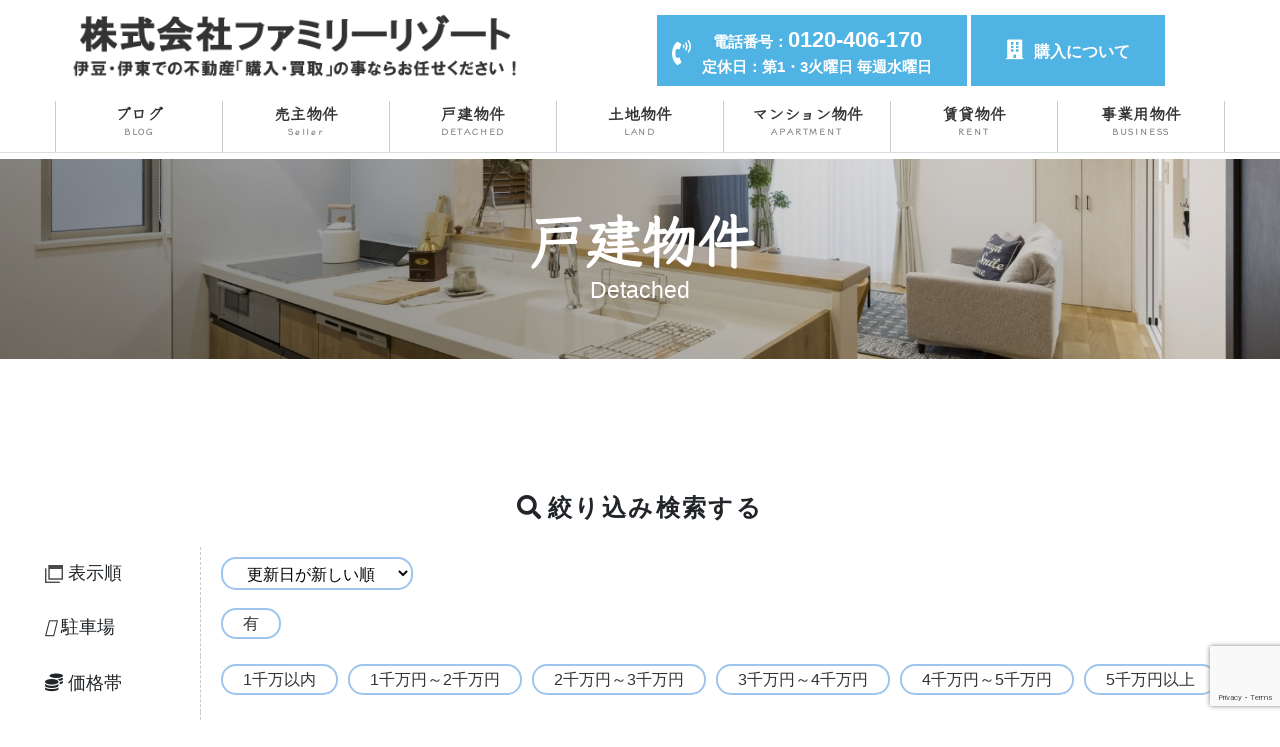

--- FILE ---
content_type: text/html; charset=UTF-8
request_url: https://familyresort.co.jp/bukken_list.php?category_id=QW8G5M70W7&pg=1
body_size: 35943
content:
<!DOCTYPE html>
<html lang="ja">
<head>
<!-- Google tag (gtag.js) -->
<script async src="https://www.googletagmanager.com/gtag/js?id=UA-254788806-1"></script>
<script>
  window.dataLayer = window.dataLayer || [];
  function gtag(){dataLayer.push(arguments);}
  gtag('js', new Date());

  gtag('config', 'UA-254788806-1');
</script>
<meta charset="UTF-8">
<title>戸建物件｜株式会社ファミリーリゾート</title>
<meta name="viewport" content="width=device-width, initial-scale=1">
<meta name="description" content="">
<meta name="keywords" content="">
<link rel="stylesheet" href="/css/style.css">
<link rel="stylesheet" href="https://stackpath.bootstrapcdn.com/bootstrap/4.1.3/css/bootstrap.min.css"
    integrity="sha384-MCw98/SFnGE8fJT3GXwEOngsV7Zt27NXFoaoApmYm81iuXoPkFOJwJ8ERdknLPMO" crossorigin="anonymous">
<link rel="stylesheet" href="/css/base.css">
<!--jQueryファイルの読み込み-->
<script src="https://ajax.googleapis.com/ajax/libs/jquery/3.6.0/jquery.min.js"></script>
<!-- Bootstrap Javascript(jQuery含む) -->
<script src="https://cdnjs.cloudflare.com/ajax/libs/popper.js/1.14.3/umd/popper.min.js"
    integrity="sha384-ZMP7rVo3mIykV+2+9J3UJ46jBk0WLaUAdn689aCwoqbBJiSnjAK/l8WvCWPIPm49"
    crossorigin="anonymous"></script>
<script src="https://stackpath.bootstrapcdn.com/bootstrap/4.1.3/js/bootstrap.min.js"
    integrity="sha384-ChfqqxuZUCnJSK3+MXmPNIyE6ZbWh2IMqE241rYiqJxyMiZ6OW/JmZQ5stwEULTy"
    crossorigin="anonymous"></script>
<script src="https://cdnjs.cloudflare.com/ajax/libs/protonet-jquery.inview/1.1.2/jquery.inview.min.js"></script>
<script src="https://cdn.jsdelivr.net/npm/slick-carousel@1.8.1/slick/slick.min.js"></script>
<script src="https://cdnjs.cloudflare.com/ajax/libs/object-fit-images/3.2.4/ofi.js"></script>

<link rel="preconnect" href="https://fonts.googleapis.com">
<link rel="preconnect" href="https://fonts.gstatic.com" crossorigin>
<link href="https://fonts.googleapis.com/css2?family=Klee+One&family=Kosugi&display=swap" rel="stylesheet">

<link href="https://fonts.googleapis.com/icon?family=Material+Icons" rel="stylesheet">
<script src="https://kit.fontawesome.com/18b8659487.js" crossorigin="anonymous"></script>

<link rel="stylesheet" href="/css/my.css">
<script src="https://www.google.com/recaptcha/api.js?render=6LdE1zoaAAAAAGeWS8g2EBgpXAugKSiO5ovTe62H"></script>
</head>

<body>

<div id="container" class="fm_con list_kodade" >

<header class="fm_head">
<div class="fm_logo_sub container-fluid">
    <div class="row">
        <h1 id="logo" class="col-md-6 fm_head_sc1"><a href="index.php"><img src="images/logo.png" alt="株式会社ファミリーリゾート"></a>
        </h1>
        <h1 id="logo" class="col-md-6 fm_head_sc2"><a href="index.php"><img src="images/logo_3.png" alt="株式会社ファミリーリゾート"></a>
        </h1>
        <div class="fm_sub_menu col-md-6">
            <ul class="fm_naka">
                <li><a href="tel:0120406170" class="hed_tel"><i class="fas fa-phone-volume"></i>電話番号：<span class="hed_telsu">0120-406-170</span><br>定休日：第1・3火曜日 毎週水曜日</a></li>
                <li><a href="page.php?pid=CHKVKQDPLQ"><i class="fas fa-building"></i>購入について</a></li>
            </ul>
        </div>
    </div>
</div>

<!--800px未満の端末向けの開閉メニュー-->
<div id="menubar-s">
<nav>
<ul>
<li><a href="page_list.php?cid=3L0XN9TWC4">ブログ<span>BLOG</span></a></li>
<li><a href="bukken_list.php?kodawari_id=JYACFM5ZXA">売主物件<span>Seller</span></a></li>
<li><a href="bukken_list.php?category_id=QW8G5M70W7">戸建物件<span>DETACHED</span></a></li>
<li><a href="bukken_list.php?category_id=9HTWGRPK9W">土地物件<span>LAND</span></a></li>
<li><a href="bukken_list.php?category_id=V9BHEPDMOZ">マンション物件<span>APARTMENT</span></a></li>
<li><a href="bukken_list.php?category_id=1WEGJ02YIF">賃貸物件<span>RENT</span></a></li>
<li><a href="bukken_list.php?kodawari_id=I93BR21J6A">事業用物件<span>BUSINESS</span></a></li>
<li><a href="page.php?pid=CHKVKQDPLQ">購入について<span>Flow</span></a></li>
</ul>
</nav>
</div>
<!--/#menubar-s-->

<!--800px以上の端末向けメニュー-->
<nav id="menubar" class="fm_menu">
<ul>
<li><a href="page_list.php?cid=3L0XN9TWC4">ブログ<span>BLOG</span></a></li>
<li><a href="bukken_list.php?kodawari_id=JYACFM5ZXA">売主物件<span>Seller</span></a></li>
<li><a href="bukken_list.php?category_id=QW8G5M70W7">戸建物件<span>DETACHED</span></a></li>
<li><a href="bukken_list.php?category_id=9HTWGRPK9W">土地物件<span>LAND</span></a></li>
<li><a href="bukken_list.php?category_id=V9BHEPDMOZ">マンション物件<span>APARTMENT</span></a></li>
<li><a href="bukken_list.php?category_id=1WEGJ02YIF">賃貸物件<span>RENT</span></a></li>
<li><a href="bukken_list.php?kodawari_id=I93BR21J6A">事業用物件<span>BUSINESS</span></a></li>
</ul>
</nav>
</header>

<main class="fm_main_con_1">
<section>
<div class="ue_title">
<div class="ue_title_naka">
<h2>戸建物件</h2>
<h5>Detached</h5>
</div>
</div>
</section>

<section>
<div class="archive_search">

<h3><i class="fas fa-search"></i>絞り込み検索する</h3>

<form name="form1" method="get" role="form" onsubmit="return false;">
<table class="archive_table">
<tr>
<th>表示順</th>
<td>
<select name="display_order">
<option value="1">更新日が新しい順</option>
<option value="2">更新日が古い順</option>
<option value="3">価格の安い順</option>
<option value="4">価格の高い順</option>
</select>
</td>
</tr>
<tr>
<th><i class="fa-solid fa-car"></i>駐車場</th>
<td><ul class="checkList">
<li><label><input type="checkbox" name="parking" value="1"><span>有</span></label></li>
</ul>
</td>
</tr>
<tr>
<th><i class="fas fa-coins"></i>価格帯</th>
<td>
<ul class="checkList">
<li><label><input type="checkbox" name="price_range[]" value="1"><span>1千万以内</span></label></li>
<li><label><input type="checkbox" name="price_range[]" value="2"><span>1千万円～2千万円</span></label></li>
<li><label><input type="checkbox" name="price_range[]" value="3"><span>2千万円～3千万円</span></label></li>
<li><label><input type="checkbox" name="price_range[]" value="4"><span>3千万円～4千万円</span></label></li>
<li><label><input type="checkbox" name="price_range[]" value="5"><span>4千万円～5千万円</span></label></li>
<li><label><input type="checkbox" name="price_range[]" value="6"><span>5千万円以上</span></label></li>
</ul>
</td>
</tr>
<tr>
<th><i class="mark_icon9"></i>地域</th>
<td><ul class="checkList">
<li><label><input type="checkbox" name="search_area[]" value="熱海"><span>熱海</span></label></li>
<li><label><input type="checkbox" name="search_area[]" value="宇佐美～伊東"><span>宇佐美～伊東</span></label></li>
<li><label><input type="checkbox" name="search_area[]" value="川奈"><span>川奈</span></label></li>
<li><label><input type="checkbox" name="search_area[]" value="伊豆高原"><span>伊豆高原</span></label></li>
<li><label><input type="checkbox" name="search_area[]" value="大川～稲取"><span>大川～稲取</span></label></li>
<li><label><input type="checkbox" name="search_area[]" value="河津～下田"><span>河津～下田</span></label></li>
<li><label><input type="checkbox" name="search_area[]" value="その他エリア"><span>その他エリア</span></label></li>
</ul></td>
</tr>
<tr>
<th><i class="fa-solid fa-triangle-person-digging"></i>こだわり条件</th>
<td><ul class="checkList checkList2">
<li><label><input type="checkbox" name="search_kodawari1" value="1"><span>売主物件</span></label></li>
<li><label><input type="checkbox" name="search_kodawari2" value="1"><span>貸主物件</span></label></li>
<li><label><input type="checkbox" name="search_kodawari3" value="1"><span>事業用物件</span></label></li>
<li><label><input type="checkbox" name="search_kodawari4" value="1"><span>リフォーム物件</span></label></li>
<li><label><input type="checkbox" name="search_kodawari5" value="1"><span>買取物件</span></label></li>
<li><label><input type="checkbox" name="search_kodawari6" value="1"><span>陽当り良好</span></label></li>
<li><label><input type="checkbox" name="search_kodawari7" value="1"><span>菜園/ガーデニング</span></label></li>
<li><label><input type="checkbox" name="search_kodawari8" value="1"><span>海の見える</span></label></li>
<li><label><input type="checkbox" name="search_kodawari9" value="1"><span>駅近</span></label></li>
<li><label><input type="checkbox" name="search_kodawari10" value="1"><span>閑静な住環境</span></label></li>
<li><label><input type="checkbox" name="search_kodawari11" value="1"><span>平坦地</span></label></li>
<li><label><input type="checkbox" name="search_kodawari12" value="1"><span>平家</span></label></li>
<li><label><input type="checkbox" name="search_kodawari13" value="1"><span>仲介手数料無料</span></label></li>
<li><label><input type="checkbox" name="search_kodawari14" value="1"><span>駐車場2台以上</span></label></li>
<li><label><input type="checkbox" name="search_kodawari15" value="1"><span>温泉</span></label></li>
</ul></td>
</tr>
<tr>
<th><i class="fa-solid fa-house-laptop"></i>物件番号</th>
<td>
<input type="text" name="search_no" value="">
</td>
</tr>
</table>

<ul class="submit">
<li><p>該当物件が 310 件あります。</p></li>
<li><button type="button" class="button" name="send_search" onclick="return sendSearch();" id="searchsubmit">検索する</button></li>
</ul>
<input type="hidden" name="send_search" value="1">
<input type="hidden" name="category_id" value="QW8G5M70W7">
<input type="hidden" name="pg" value="1">
<input type="hidden" name="new_property" value="">
<input type="hidden" name="pickup" value="">
</form>

</div>
</section>

<section>
<div class="fm_newlist">

<div class="list-container">
<div class="list">
<a href="bukken.php?category_id=QW8G5M70W7&id=O2JHH0NT2O">
    <div class="triangle"></div>
    <figure>
        <img src="https://familyresort.co.jp/upload_zituc24aneN/open/images/Y4QRKDVO7K_gallery_pic_t.jpg" alt="">
        <div class="fm_house_number"><span class="fm_number">E-143</span></div>
    </figure>
    <div class="fm_tag">
        <ul><li class="tag_3"><i class="fas fa-home"></i>戸建物件</li></ul>
    </div><!--/.fm_tag-->
    <div class="fm_list_naka">
        <h4>伊豆高原　新築建売住宅　富戸望洋台　海・大島一望　2LDK　インナーガレージ1台分あり</h4>
        <p class="fm_money">価格 <span>4,380<span class="money_c">万円</span></span></p>
        <p>地域：<span class="fm_w_n">富戸望洋台</span></p>
        <p>最寄駅：<span class="fm_w_n">伊豆急行線　富戸駅</span></p>
        <p>交通：<span class="fm_w_n">伊豆急行線富戸駅より3.3Km　車で7分　東三の原バス停より徒歩10分</span></p>
        <p>間取り：<span class="fm_w_n">2LDK</span></p>
        <p>土地面積：<span class="fm_w_n">386㎡（116.76坪）</span></p>
        <p>建物面積：<span class="fm_w_n">103.50㎡（31.36坪）</span></p>
            <ul class="tagList"><li class="taglist3">海の見える</li><li class="taglist3">駐車場2台以上</li></ul>
    </div><!--/.fm_list_naka-->
    <div class="more"><a href="bukken.php?id=O2JHH0NT2O">物件詳細情報</a></div>
</a>
</div><!--/.list-->
<div class="list">
<a href="bukken.php?category_id=QW8G5M70W7&id=IAT5EDUC2M">
    <div class="triangle"></div>
    <figure>
        <img src="https://familyresort.co.jp/upload_zituc24aneN/open/images/9KNAIXX3KZ_gallery_pic_t.jpg" alt="">
        <div class="fm_house_number"><span class="fm_number">A-802</span></div>
    </figure>
    <div class="fm_tag">
        <ul><li class="tag_3"><i class="fas fa-home"></i>戸建物件</li></ul>
    </div><!--/.fm_tag-->
    <div class="fm_list_naka">
        <h4>日当たり良好の閑静な住宅地に佇む、内装一部リフォーム済み中古戸建</h4>
        <p class="fm_money">価格 <span>460<span class="money_c">万円</span></span></p>
        <p>地域：<span class="fm_w_n">伊東市玖須美元和田</span></p>
        <p>最寄駅：<span class="fm_w_n">伊豆急行線川奈駅</span></p>
        <p>交通：<span class="fm_w_n">伊豆急行線川奈駅より約2km　車で約6分</span></p>
        <p>間取り：<span class="fm_w_n">6LDK</span></p>
        <p>土地面積：<span class="fm_w_n">258.68㎡（約78.25坪）</span></p>
        <p>建物面積：<span class="fm_w_n">133.14㎡（40.2坪）</span></p>
            <ul class="tagList"><li class="taglist3">リフォーム物件</li><li class="taglist3">陽当り良好</li><li class="taglist3">菜園/ガーデニング</li><li class="taglist3">閑静な住環境</li><li class="taglist3">駐車場2台以上</li></ul>
    </div><!--/.fm_list_naka-->
    <div class="more"><a href="bukken.php?id=IAT5EDUC2M">物件詳細情報</a></div>
</a>
</div><!--/.list-->
<div class="list">
<a href="bukken.php?category_id=QW8G5M70W7&id=7X04XEOMM4">
    <div class="triangle"></div>
    <figure>
        <img src="https://familyresort.co.jp/upload_zituc24aneN/open/images/4GI38ACDYY_gallery_pic_t.jpg" alt="">
        <div class="fm_house_number"><span class="fm_number">B-1158</span></div>
    </figure>
    <div class="fm_tag">
        <ul><li class="tag_3"><i class="fas fa-home"></i>戸建物件</li></ul>
    </div><!--/.fm_tag-->
    <div class="fm_list_naka">
        <h4>伊東市湯川　戸建</h4>
        <p class="fm_money">価格 <span>1,880<span class="money_c">万円</span></span></p>
        <p>地域：<span class="fm_w_n">伊東市湯川</span></p>
        <p>最寄駅：<span class="fm_w_n">JR伊東線　伊東駅</span></p>
        <p>交通：<span class="fm_w_n">JR伊東線　伊東駅より0.8Km　車で約8分</span></p>
        <p>間取り：<span class="fm_w_n">7K</span></p>
        <p>土地面積：<span class="fm_w_n">公簿 207.78㎡</span></p>
        <p>建物面積：<span class="fm_w_n">壁芯 135.77㎡</span></p>
            <ul class="tagList"><li class="taglist3">菜園/ガーデニング</li></ul>
    </div><!--/.fm_list_naka-->
    <div class="more"><a href="bukken.php?id=7X04XEOMM4">物件詳細情報</a></div>
</a>
</div><!--/.list-->
<div class="list">
<a href="bukken.php?category_id=QW8G5M70W7&id=NSDSK9EZC7">
    
    <figure>
        <img src="https://familyresort.co.jp/upload_zituc24aneN/open/images/P1IZQVL8YY_gallery_pic_t.jpg" alt="">
        <div class="fm_house_number"><span class="fm_number">C-526</span></div>
    </figure>
    <div class="fm_tag">
        <ul><li class="tag_3"><i class="fas fa-home"></i>戸建物件</li></ul>
    </div><!--/.fm_tag-->
    <div class="fm_list_naka">
        <h4>大室山近く自然豊かな住環境　内外装リフォーム済　ガーデニング　温泉</h4>
        <p class="fm_money">価格 <span>2,580<span class="money_c">万円<br class="br-sp"><span class="sell_icon">値下げ</span>
</span></span></p>
        <p>地域：<span class="fm_w_n">イトーピア一碧湖畔別荘地</span></p>
        <p>最寄駅：<span class="fm_w_n">伊豆急行線　川奈</span></p>
        <p>交通：<span class="fm_w_n">伊豆急行線　川奈駅から約6km　車で約16分</span></p>
        <p>間取り：<span class="fm_w_n">4LDK</span></p>
        <p>土地面積：<span class="fm_w_n">1001.00㎡（302.80坪）</span></p>
        <p>建物面積：<span class="fm_w_n">162.92㎡（49.28坪）</span></p>
            <ul class="tagList"><li class="taglist3">リフォーム物件</li><li class="taglist3">陽当り良好</li><li class="taglist3">菜園/ガーデニング</li><li class="taglist3">閑静な住環境</li><li class="taglist3">平坦地</li><li class="taglist3">温泉</li></ul>
    </div><!--/.fm_list_naka-->
    <div class="more"><a href="bukken.php?id=NSDSK9EZC7">物件詳細情報</a></div>
</a>
</div><!--/.list-->
<div class="list">
<a href="bukken.php?category_id=QW8G5M70W7&id=3Q232IOPNB">
    <div class="triangle"></div>
    <figure>
        <img src="https://familyresort.co.jp/upload_zituc24aneN/open/images/20TMBWSNM2_gallery_pic_t.jpg" alt="">
        <div class="fm_house_number"><span class="fm_number">A-797</span></div>
    </figure>
    <div class="fm_tag">
        <ul><li class="tag_3"><i class="fas fa-home"></i>戸建物件</li><li class="tag_4"><i class="fa-solid fa-user"></i>売主</li></ul>
    </div><!--/.fm_tag-->
    <div class="fm_list_naka">
        <h4>南西角　平坦地　海望む　菜園可　閑静な住環境</h4>
        <p class="fm_money">価格 <span>980<span class="money_c">万円</span></span></p>
        <p>地域：<span class="fm_w_n">伊東市富戸</span></p>
        <p>最寄駅：<span class="fm_w_n">伊豆急行線　富戸駅</span></p>
        <p>交通：<span class="fm_w_n">伊豆急行線　富戸駅より約2.6㎞　車で5分</span></p>
        <p>間取り：<span class="fm_w_n">3SLDK</span></p>
        <p>土地面積：<span class="fm_w_n">231㎡（69.87坪）</span></p>
        <p>建物面積：<span class="fm_w_n">92.74㎡（28.05坪）</span></p>
            <ul class="tagList"><li class="taglist3">売主物件</li><li class="taglist3">菜園/ガーデニング</li><li class="taglist3">海の見える</li><li class="taglist3">閑静な住環境</li><li class="taglist3">駐車場2台以上</li></ul>
    </div><!--/.fm_list_naka-->
    <div class="more"><a href="bukken.php?id=3Q232IOPNB">物件詳細情報</a></div>
</a>
</div><!--/.list-->
<div class="list">
<a href="bukken.php?category_id=QW8G5M70W7&id=7D8A6O8NVZ">
    <div class="triangle"></div>
    <figure>
        <img src="https://familyresort.co.jp/upload_zituc24aneN/open/images/VTI0T7E37I_gallery_pic_t.jpg" alt="">
        <div class="fm_house_number"><span class="fm_number">E-142</span></div>
    </figure>
    <div class="fm_tag">
        <ul><li class="tag_3"><i class="fas fa-home"></i>戸建物件</li></ul>
    </div><!--/.fm_tag-->
    <div class="fm_list_naka">
        <h4>海・富士山一望　内外装リフォーム済　海側広々バルコニー</h4>
        <p class="fm_money">価格 <span>14,800<span class="money_c">万円</span></span></p>
        <p>地域：<span class="fm_w_n">伊東市玖須美元和田</span></p>
        <p>最寄駅：<span class="fm_w_n">JR伊東線　伊東駅</span></p>
        <p>交通：<span class="fm_w_n">JR伊東線　伊東駅より約2.3km　車で約6分</span></p>
        <p>間取り：<span class="fm_w_n">5LDK</span></p>
        <p>土地面積：<span class="fm_w_n">905.19㎡（273.81坪）</span></p>
        <p>建物面積：<span class="fm_w_n">216.48㎡（65.48坪）</span></p>
            <ul class="tagList"><li class="taglist3">リフォーム物件</li><li class="taglist3">海の見える</li><li class="taglist3">駐車場2台以上</li></ul>
    </div><!--/.fm_list_naka-->
    <div class="more"><a href="bukken.php?id=7D8A6O8NVZ">物件詳細情報</a></div>
</a>
</div><!--/.list-->
<div class="list">
<a href="bukken.php?category_id=QW8G5M70W7&id=GPKX04P3R8">
    
    <figure>
        <img src="https://familyresort.co.jp/upload_zituc24aneN/open/images/BF321M4ZY5_gallery_pic_t.jpg" alt="">
        <div class="fm_house_number"><span class="fm_number">A-792</span></div>
    </figure>
    <div class="fm_tag">
        <ul><li class="tag_3"><i class="fas fa-home"></i>戸建物件</li></ul>
    </div><!--/.fm_tag-->
    <div class="fm_list_naka">
        <h4>温泉付　菜園・ガーデニング適　陽当り良好</h4>
        <p class="fm_money">価格 <span>1,050<span class="money_c">万円</span></span></p>
        <p>地域：<span class="fm_w_n">伊豆高原</span></p>
        <p>最寄駅：<span class="fm_w_n">伊豆急行線　伊豆高原駅 </span></p>
        <p>交通：<span class="fm_w_n">伊豆急行線　伊豆高原駅より約５㎞　車で約12分</span></p>
        <p>間取り：<span class="fm_w_n">2LDK</span></p>
        <p>土地面積：<span class="fm_w_n">360㎡（108.9坪）</span></p>
        <p>建物面積：<span class="fm_w_n">83.63㎡（25.2坪）</span></p>
            <ul class="tagList"><li class="taglist3">陽当り良好</li><li class="taglist3">菜園/ガーデニング</li><li class="taglist3">温泉</li></ul>
    </div><!--/.fm_list_naka-->
    <div class="more"><a href="bukken.php?id=GPKX04P3R8">物件詳細情報</a></div>
</a>
</div><!--/.list-->
<div class="list">
<a href="bukken.php?category_id=QW8G5M70W7&id=ODX24T8G5A">
    <div class="triangle"></div>
    <figure>
        <img src="https://familyresort.co.jp/upload_zituc24aneN/open/images/3ZWPOLH4E9_gallery_pic_t.jpg" alt="">
        <div class="fm_house_number"><span class="fm_number">B-1157</span></div>
    </figure>
    <div class="fm_tag">
        <ul><li class="tag_3"><i class="fas fa-home"></i>戸建物件</li></ul>
    </div><!--/.fm_tag-->
    <div class="fm_list_naka">
        <h4>テラスハウス2棟　富士　海　初島　一望　740ｂ・ｃ</h4>
        <p class="fm_money">価格 <span>1,100<span class="money_c">万円</span></span></p>
        <p>地域：<span class="fm_w_n">イトーピア一碧</span></p>
        <p>最寄駅：<span class="fm_w_n">JR伊東線　伊東駅</span></p>
        <p>交通：<span class="fm_w_n">JR伊東線　伊東駅より12,000m　バス25分　バス停セントラルパーク　徒歩12分</span></p>
        <p>間取り：<span class="fm_w_n">5SLDK</span></p>
        <p>土地面積：<span class="fm_w_n">公簿　1,179㎡（356.64坪）持ち分2分の1</span></p>
        <p>建物面積：<span class="fm_w_n">135.56㎡</span></p>
            <ul class="tagList"><li class="taglist3">陽当り良好</li><li class="taglist3">菜園/ガーデニング</li><li class="taglist3">海の見える</li><li class="taglist3">閑静な住環境</li></ul>
    </div><!--/.fm_list_naka-->
    <div class="more"><a href="bukken.php?id=ODX24T8G5A">物件詳細情報</a></div>
</a>
</div><!--/.list-->
<div class="list">
<a href="bukken.php?category_id=QW8G5M70W7&id=3UXI6MICN6">
    <div class="triangle"></div>
    <figure>
        <img src="https://familyresort.co.jp/upload_zituc24aneN/open/images/IYD2LN7LLC_gallery_pic_t.jpg" alt="">
        <div class="fm_house_number"><span class="fm_number">A-800</span></div>
    </figure>
    <div class="fm_tag">
        <ul><li class="tag_3"><i class="fas fa-home"></i>戸建物件</li></ul>
    </div><!--/.fm_tag-->
    <div class="fm_list_naka">
        <h4>海望む　駐車場２台有　管理の行き届いた別荘地</h4>
        <p class="fm_money">価格 <span>980<span class="money_c">万円</span></span></p>
        <p>地域：<span class="fm_w_n">みのりの村別荘地</span></p>
        <p>最寄駅：<span class="fm_w_n">JR伊東線　宇佐美駅</span></p>
        <p>交通：<span class="fm_w_n">JR伊東線　伊東駅より3Km　車で約8分</span></p>
        <p>間取り：<span class="fm_w_n">6DKDK</span></p>
        <p>土地面積：<span class="fm_w_n">310㎡（93.77坪）</span></p>
        <p>建物面積：<span class="fm_w_n">172.07㎡（52.05坪）</span></p>
            <ul class="tagList"><li class="taglist3">海の見える</li><li class="taglist3">閑静な住環境</li><li class="taglist3">平坦地</li><li class="taglist3">駐車場2台以上</li></ul>
    </div><!--/.fm_list_naka-->
    <div class="more"><a href="bukken.php?id=3UXI6MICN6">物件詳細情報</a></div>
</a>
</div><!--/.list-->
<div class="list">
<a href="bukken.php?category_id=QW8G5M70W7&id=OR3XKQ7G74">
    
    <figure>
        <img src="https://familyresort.co.jp/upload_zituc24aneN/open/images/JSFGG1OY3R_gallery_pic_t.jpg" alt="">
        <div class="fm_house_number"><span class="fm_number">D-179</span></div>
    </figure>
    <div class="fm_tag">
        <ul><li class="tag_3"><i class="fas fa-home"></i>戸建物件</li><li class="tag_4"><i class="fa-solid fa-user"></i>売主</li></ul>
    </div><!--/.fm_tag-->
    <div class="fm_list_naka">
        <h4>保養所・ホテル・アパート・民泊に最適</h4>
        <p class="fm_money">価格 <span>2,380<span class="money_c">万円<br class="br-sp"><span class="sell_icon">値下げ</span>
</span></span></p>
        <p>地域：<span class="fm_w_n">伊東市　玖須美元和田</span></p>
        <p>最寄駅：<span class="fm_w_n">伊豆急行線　川奈駅</span></p>
        <p>交通：<span class="fm_w_n">伊豆急行線　川奈駅より約2km　車で約4分</span></p>
        <p>間取り：<span class="fm_w_n">客室15室+食堂+管理室</span></p>
        <p>土地面積：<span class="fm_w_n">866㎡（261.96坪）</span></p>
        <p>建物面積：<span class="fm_w_n">1224.6㎡（370.44坪）</span></p>
            <ul class="tagList"><li class="taglist3">売主物件</li><li class="taglist3">事業用物件</li><li class="taglist3">平坦地</li><li class="taglist3">仲介手数料無料</li></ul>
    </div><!--/.fm_list_naka-->
    <div class="more"><a href="bukken.php?id=OR3XKQ7G74">物件詳細情報</a></div>
</a>
</div><!--/.list-->
<div class="list">
<a href="bukken.php?category_id=QW8G5M70W7&id=7E85QTHS9Y">
    
    <figure>
        <img src="https://familyresort.co.jp/upload_zituc24aneN/open/images/CWRU2M2PKF_gallery_pic_t.jpg" alt="">
        <div class="fm_house_number"><span class="fm_number">B-1107</span></div>
    </figure>
    <div class="fm_tag">
        <ul><li class="tag_3"><i class="fas fa-home"></i>戸建物件</li></ul>
    </div><!--/.fm_tag-->
    <div class="fm_list_naka">
        <h4>一碧湖　富士山　大室山　天城連山望む　閑静な住環境　陽当り良好</h4>
        <p class="fm_money">価格 <span>880<span class="money_c">万円<br class="br-sp"><span class="sell_icon">値下げ</span>
</span></span></p>
        <p>地域：<span class="fm_w_n">ゴルフガーデン分譲地</span></p>
        <p>最寄駅：<span class="fm_w_n">伊豆急行線　川奈駅</span></p>
        <p>交通：<span class="fm_w_n">伊豆急行線　川奈駅より約6.8km　車で約8分</span></p>
        <p>間取り：<span class="fm_w_n">3LDK</span></p>
        <p>土地面積：<span class="fm_w_n">281㎡（85坪）</span></p>
        <p>建物面積：<span class="fm_w_n">90.25㎡（27.30坪）</span></p>
            <ul class="tagList"><li class="taglist3">陽当り良好</li><li class="taglist3">閑静な住環境</li></ul>
    </div><!--/.fm_list_naka-->
    <div class="more"><a href="bukken.php?id=7E85QTHS9Y">物件詳細情報</a></div>
</a>
</div><!--/.list-->
<div class="list">
<a href="bukken.php?category_id=QW8G5M70W7&id=H2NUONBLUJ">
    
    <figure>
        <img src="https://familyresort.co.jp/upload_zituc24aneN/open/images/KJHN795AJ3_gallery_pic_t.jpg" alt="">
        <div class="fm_house_number"><span class="fm_number">C-533</span></div>
    </figure>
    <div class="fm_tag">
        <ul><li class="tag_3"><i class="fas fa-home"></i>戸建物件</li><li class="tag_4"><i class="fa-solid fa-user"></i>売主</li></ul>
    </div><!--/.fm_tag-->
    <div class="fm_list_naka">
        <h4>温泉権利付　広い芝庭　家庭菜園　ゆとりの4LDK　　　　　　　　　　動画あり！！！</h4>
        <p class="fm_money">価格 <span>2,380<span class="money_c">万円<br class="br-sp"><span class="sell_icon">値下げ</span>
</span></span></p>
        <p>地域：<span class="fm_w_n">大室高原別荘地</span></p>
        <p>最寄駅：<span class="fm_w_n">伊豆急行線　伊豆高原駅</span></p>
        <p>交通：<span class="fm_w_n">伊豆急行線　伊豆高原駅より約3.3km　車で約9分</span></p>
        <p>間取り：<span class="fm_w_n">4SLDK</span></p>
        <p>土地面積：<span class="fm_w_n">712㎡（215.38坪）</span></p>
        <p>建物面積：<span class="fm_w_n">162.38㎡（49.11坪）</span></p>
            <ul class="tagList"><li class="taglist3">売主物件</li><li class="taglist3">菜園/ガーデニング</li><li class="taglist3">駐車場2台以上</li><li class="taglist3">温泉</li></ul>
    </div><!--/.fm_list_naka-->
    <div class="more"><a href="bukken.php?id=H2NUONBLUJ">物件詳細情報</a></div>
</a>
</div><!--/.list-->
</div><!--/.list-container-->

</div>
</section>
<nav class="cp_navi">
<div class="cp_pagination">
<span class="cp_pagenum current"><b>1</b></span>&nbsp;&nbsp;&nbsp;&nbsp;<a href="/bukken_list.php?category_id=QW8G5M70W7&amp;pg=2" class="cp_pagenum" title="page 2">2</a>&nbsp;&nbsp;&nbsp;&nbsp;<a href="/bukken_list.php?category_id=QW8G5M70W7&amp;pg=3" class="cp_pagenum" title="page 3">3</a>&nbsp;&nbsp;&nbsp;&nbsp;<a href="/bukken_list.php?category_id=QW8G5M70W7&amp;pg=4" class="cp_pagenum" title="page 4">4</a>&nbsp;&nbsp;&nbsp;&nbsp;<a href="/bukken_list.php?category_id=QW8G5M70W7&amp;pg=5" class="cp_pagenum" title="page 5">5</a>&nbsp;&nbsp;&nbsp;&nbsp;<a href="/bukken_list.php?category_id=QW8G5M70W7&amp;pg=6" class="cp_pagenum" title="page 6">6</a>&nbsp;&nbsp;&nbsp;&nbsp;<a href="/bukken_list.php?category_id=QW8G5M70W7&amp;pg=7" class="cp_pagenum" title="page 7">7</a>&nbsp;&nbsp;&nbsp;&nbsp;<a href="/bukken_list.php?category_id=QW8G5M70W7&amp;pg=2" class="cp_pagenum" title="next page">次へ</a>&nbsp;&nbsp;&nbsp;&nbsp;<a href="/bukken_list.php?category_id=QW8G5M70W7&amp;pg=26" class="cp_pagenum" title="last page">最後</a></div>
</nav>

<section>
<div class="archive_search">
<h3><i class="fas fa-paper-plane"></i>検索結果を報告</h3>

<form name="form4" method="post" action="report_fin.php" role="form" onsubmit="return false;">

<ul class="submit">
<li><p>この検索結果に不備が認められる場合は、お手数ですが状況を選択するか、その他を選択後、不備の状況をご入力の上報告ボタンをクリックしてください。</p></li>
</ul>

<table class="ta1">
<tr><th rowspan="2">不備の状況</th><td>
<select name="report_cause" class="wl">
<option value="（未選択）" selected>未選択</option>
<option value="該当物件が複数あるのに物件が表示されない">該当物件が複数あるのに物件が表示されない</option>
<option value="該当物件が複数あるのに物件が表示されない条件によって絞り込まれていない">該当物件が複数あるのに物件が表示されない条件によって絞り込まれていない</option>
<option value="条件に合わない物件が含まれている">条件に合わない物件が含まれている</option>
<option value="その他">その他</option>
</select>
</td></tr>

<tr><td><textarea name="report_content" class="wl"></textarea></td></tr>

<tr><td colspan="2" class="sendquery_cell">
<button type="button" class="button" id="sendquery" onclick="return checkSendQueryString();">検索結果を報告する</button>
</td></tr>
</table>

<input type="hidden" name="form4_post" value="1">
<input type="hidden" name="query_string" value="category_id%3DQW8G5M70W7%26pg%3D1">
<input type="hidden" name="recaptchaResponse" id="recaptchaResponse4">
</form>

</div><!--/.archive_search-->
</section>

<section class="fm_con_sec fm_com_top01">
<div class="top_contact">
    <div class="top_contact_naka">
        <h2>お問合せ<br><span>CONTACT</span></h2>
        <p class="top_contact_bun">ファミリーリゾートに関する<br class="br-sp">ご相談や物件に関するお問合せは、<br>下記よりWEBお問合せまたはお電話にて<br class="br-sp">お気軽にご連絡ください。</p>
        <ul>
            <li><a href="form.php" class="btn04 bordercenter top_con_web">WEBお問合せはこちら<br><span><i class="far fa-envelope fa-position-left"></i>今すぐお問合せをする</span></a></li>
            <li><a href="tel:0120406170" class="btn04 bordercenter">お電話にてお問合せはこちら<br><span><i class="fas fa-phone-volume"></i>0120-406-170</span><br><span class="top_con_time">※定休日：第1・3火曜日 毎週水曜日</span></a></li>
        </ul>
    </div>
</div>
</section>

</main>

<div class="container-fluid fm_footer">
<ul class="row fm_footer_naka01">
    <div class="col-md-2 fm_ft_map"></div>
    <div class="col-md-4 fm_logo_ft">
        <img src="/images/logo.png">
    </div>
    <div class="col-md-6 fm_footer_con">
        <li><a href="page_list.php?cid=3L0XN9TWC4">ブログ</a></li>
        <li><a href="bukken_list.php?kodawari_id=JYACFM5ZXA">売主物件</a></li>
        <li><a href="bukken_list.php?category_id=QW8G5M70W7">戸建物件</a></li>
        <li><a href="bukken_list.php?category_id=9HTWGRPK9W">土地物件</a></li>
        <li><a href="bukken_list.php?category_id=V9BHEPDMOZ">マンション物件</a></li>
        <li><a href="bukken_list.php?category_id=1WEGJ02YIF">賃貸物件</a></li>
        <li><a href="bukken_list.php?kodawari_id=I93BR21J6A">事業用物件</a></li>
        <li><a href="https://izu-familyresort.jp/">買取物件</a></li>
        <li><a href="page.php?pid=CHKVKQDPLQ">購入について</a></li>
        <li><a href="page.php?pid=VBF3736Z1G">会社概要</a></li>
        <li><a href="form.php">お問合せ</a></li>
    </div>
</ul>

<div>
    <div class="container-fluid fm_ft_top">
        <ul class="row">
            <div class="col-md-2 fm_ft_map"></div>
            <div class="col-md-4">
                <li>〒414-0052　静岡県伊東市十足614番地227</li>
                <li>営業時間：9:00~19:00</li>
                <li>定休日:第1・3火曜日 毎週水曜日</li>
            </div>
            <div class="col-md-6">
                <li><a href="tel:0120406170" class="ft_tel"><i class="fas fa-phone-volume"></i>0120-406-170</a></li>
                <li>受付時間：9:00~19:00/<br class="br-sp">定休日:第1・3火曜日 毎週水曜日</li>
            </div>
        </ul>
    </div>
    <!--/#footermenu-->

    <div class="fm_copy">
        <p><a href="page.php?pid=4R8GOZGK2S">プライバシーポリシー</a>/<br class="br-sp">©2022 株式会社ファミリーリゾート All Rights Reserved.</p>
    </div>

<div class="pc">
    <div class="right-nav">
        <ul>
            <li class="nav_contact"><a href="form.php"><i class="far fa-envelope"></i><span class="right-nav-text"><span class="fm_loma">WEB</span>お問合せ</span></a></li>
            <li class="nav_contact"><a href="tel:0120406170"><i class="fas fa-phone-volume"></i><span class="right-nav-text">電話お問合せ</span></a></li>
        </ul>
    </div>
</div>
<div class="mb">
    <div class="right-nav">
        <ul>
            <li class="nav_contact"><a href="form.php"><i class="far fa-envelope"></i><span class="right-nav-text"><span class="fm_loma">WEB</span>お問合せ</span><br><span class="fm_spft_font">24時間受付中</span></a></li>
            <li class="nav_contact"><a href="tel:0120406170"><i class="fas fa-phone-volume"></i><span class="right-nav-text">電話お問合せ</span><br><span class="fm_spft_font">定休日：第1・3火曜日 毎週水曜日</span></a></li>
        </ul>
    </div>
</div>

</div>

<!--パララックス（inview）-->
<script src="js/jquery.inview_set.js"></script>

<!--スライドショー（slick）-->
<script src="js/slick.js"></script>

<!--object-fit IE対策-->
<script>objectFitImages();</script>

<!--開閉ボタンと開閉用のスクリプト-->
<div id="menubar_hdr"></div>
<script src="js/openclose_tp.js"></script>

<!--ページの上部へ戻るボタン-->
<!--<p class="pagetop"><a href="#">↑</a></p>-->

<!--追加js読み込み-->
<script src="js/base.js"></script>

<!--物件リスト検索用スクリプト読み込み-->
<script src="js/bukkensearch.js"></script>

<!-- 物件リスト検索問題報告フォーム用 -->
<script src="js/send_query_string.js"></script>

</body>
</html>


--- FILE ---
content_type: text/html; charset=utf-8
request_url: https://www.google.com/recaptcha/api2/anchor?ar=1&k=6LdE1zoaAAAAAGeWS8g2EBgpXAugKSiO5ovTe62H&co=aHR0cHM6Ly9mYW1pbHlyZXNvcnQuY28uanA6NDQz&hl=en&v=N67nZn4AqZkNcbeMu4prBgzg&size=invisible&anchor-ms=20000&execute-ms=30000&cb=e0fq1faml6s
body_size: 49003
content:
<!DOCTYPE HTML><html dir="ltr" lang="en"><head><meta http-equiv="Content-Type" content="text/html; charset=UTF-8">
<meta http-equiv="X-UA-Compatible" content="IE=edge">
<title>reCAPTCHA</title>
<style type="text/css">
/* cyrillic-ext */
@font-face {
  font-family: 'Roboto';
  font-style: normal;
  font-weight: 400;
  font-stretch: 100%;
  src: url(//fonts.gstatic.com/s/roboto/v48/KFO7CnqEu92Fr1ME7kSn66aGLdTylUAMa3GUBHMdazTgWw.woff2) format('woff2');
  unicode-range: U+0460-052F, U+1C80-1C8A, U+20B4, U+2DE0-2DFF, U+A640-A69F, U+FE2E-FE2F;
}
/* cyrillic */
@font-face {
  font-family: 'Roboto';
  font-style: normal;
  font-weight: 400;
  font-stretch: 100%;
  src: url(//fonts.gstatic.com/s/roboto/v48/KFO7CnqEu92Fr1ME7kSn66aGLdTylUAMa3iUBHMdazTgWw.woff2) format('woff2');
  unicode-range: U+0301, U+0400-045F, U+0490-0491, U+04B0-04B1, U+2116;
}
/* greek-ext */
@font-face {
  font-family: 'Roboto';
  font-style: normal;
  font-weight: 400;
  font-stretch: 100%;
  src: url(//fonts.gstatic.com/s/roboto/v48/KFO7CnqEu92Fr1ME7kSn66aGLdTylUAMa3CUBHMdazTgWw.woff2) format('woff2');
  unicode-range: U+1F00-1FFF;
}
/* greek */
@font-face {
  font-family: 'Roboto';
  font-style: normal;
  font-weight: 400;
  font-stretch: 100%;
  src: url(//fonts.gstatic.com/s/roboto/v48/KFO7CnqEu92Fr1ME7kSn66aGLdTylUAMa3-UBHMdazTgWw.woff2) format('woff2');
  unicode-range: U+0370-0377, U+037A-037F, U+0384-038A, U+038C, U+038E-03A1, U+03A3-03FF;
}
/* math */
@font-face {
  font-family: 'Roboto';
  font-style: normal;
  font-weight: 400;
  font-stretch: 100%;
  src: url(//fonts.gstatic.com/s/roboto/v48/KFO7CnqEu92Fr1ME7kSn66aGLdTylUAMawCUBHMdazTgWw.woff2) format('woff2');
  unicode-range: U+0302-0303, U+0305, U+0307-0308, U+0310, U+0312, U+0315, U+031A, U+0326-0327, U+032C, U+032F-0330, U+0332-0333, U+0338, U+033A, U+0346, U+034D, U+0391-03A1, U+03A3-03A9, U+03B1-03C9, U+03D1, U+03D5-03D6, U+03F0-03F1, U+03F4-03F5, U+2016-2017, U+2034-2038, U+203C, U+2040, U+2043, U+2047, U+2050, U+2057, U+205F, U+2070-2071, U+2074-208E, U+2090-209C, U+20D0-20DC, U+20E1, U+20E5-20EF, U+2100-2112, U+2114-2115, U+2117-2121, U+2123-214F, U+2190, U+2192, U+2194-21AE, U+21B0-21E5, U+21F1-21F2, U+21F4-2211, U+2213-2214, U+2216-22FF, U+2308-230B, U+2310, U+2319, U+231C-2321, U+2336-237A, U+237C, U+2395, U+239B-23B7, U+23D0, U+23DC-23E1, U+2474-2475, U+25AF, U+25B3, U+25B7, U+25BD, U+25C1, U+25CA, U+25CC, U+25FB, U+266D-266F, U+27C0-27FF, U+2900-2AFF, U+2B0E-2B11, U+2B30-2B4C, U+2BFE, U+3030, U+FF5B, U+FF5D, U+1D400-1D7FF, U+1EE00-1EEFF;
}
/* symbols */
@font-face {
  font-family: 'Roboto';
  font-style: normal;
  font-weight: 400;
  font-stretch: 100%;
  src: url(//fonts.gstatic.com/s/roboto/v48/KFO7CnqEu92Fr1ME7kSn66aGLdTylUAMaxKUBHMdazTgWw.woff2) format('woff2');
  unicode-range: U+0001-000C, U+000E-001F, U+007F-009F, U+20DD-20E0, U+20E2-20E4, U+2150-218F, U+2190, U+2192, U+2194-2199, U+21AF, U+21E6-21F0, U+21F3, U+2218-2219, U+2299, U+22C4-22C6, U+2300-243F, U+2440-244A, U+2460-24FF, U+25A0-27BF, U+2800-28FF, U+2921-2922, U+2981, U+29BF, U+29EB, U+2B00-2BFF, U+4DC0-4DFF, U+FFF9-FFFB, U+10140-1018E, U+10190-1019C, U+101A0, U+101D0-101FD, U+102E0-102FB, U+10E60-10E7E, U+1D2C0-1D2D3, U+1D2E0-1D37F, U+1F000-1F0FF, U+1F100-1F1AD, U+1F1E6-1F1FF, U+1F30D-1F30F, U+1F315, U+1F31C, U+1F31E, U+1F320-1F32C, U+1F336, U+1F378, U+1F37D, U+1F382, U+1F393-1F39F, U+1F3A7-1F3A8, U+1F3AC-1F3AF, U+1F3C2, U+1F3C4-1F3C6, U+1F3CA-1F3CE, U+1F3D4-1F3E0, U+1F3ED, U+1F3F1-1F3F3, U+1F3F5-1F3F7, U+1F408, U+1F415, U+1F41F, U+1F426, U+1F43F, U+1F441-1F442, U+1F444, U+1F446-1F449, U+1F44C-1F44E, U+1F453, U+1F46A, U+1F47D, U+1F4A3, U+1F4B0, U+1F4B3, U+1F4B9, U+1F4BB, U+1F4BF, U+1F4C8-1F4CB, U+1F4D6, U+1F4DA, U+1F4DF, U+1F4E3-1F4E6, U+1F4EA-1F4ED, U+1F4F7, U+1F4F9-1F4FB, U+1F4FD-1F4FE, U+1F503, U+1F507-1F50B, U+1F50D, U+1F512-1F513, U+1F53E-1F54A, U+1F54F-1F5FA, U+1F610, U+1F650-1F67F, U+1F687, U+1F68D, U+1F691, U+1F694, U+1F698, U+1F6AD, U+1F6B2, U+1F6B9-1F6BA, U+1F6BC, U+1F6C6-1F6CF, U+1F6D3-1F6D7, U+1F6E0-1F6EA, U+1F6F0-1F6F3, U+1F6F7-1F6FC, U+1F700-1F7FF, U+1F800-1F80B, U+1F810-1F847, U+1F850-1F859, U+1F860-1F887, U+1F890-1F8AD, U+1F8B0-1F8BB, U+1F8C0-1F8C1, U+1F900-1F90B, U+1F93B, U+1F946, U+1F984, U+1F996, U+1F9E9, U+1FA00-1FA6F, U+1FA70-1FA7C, U+1FA80-1FA89, U+1FA8F-1FAC6, U+1FACE-1FADC, U+1FADF-1FAE9, U+1FAF0-1FAF8, U+1FB00-1FBFF;
}
/* vietnamese */
@font-face {
  font-family: 'Roboto';
  font-style: normal;
  font-weight: 400;
  font-stretch: 100%;
  src: url(//fonts.gstatic.com/s/roboto/v48/KFO7CnqEu92Fr1ME7kSn66aGLdTylUAMa3OUBHMdazTgWw.woff2) format('woff2');
  unicode-range: U+0102-0103, U+0110-0111, U+0128-0129, U+0168-0169, U+01A0-01A1, U+01AF-01B0, U+0300-0301, U+0303-0304, U+0308-0309, U+0323, U+0329, U+1EA0-1EF9, U+20AB;
}
/* latin-ext */
@font-face {
  font-family: 'Roboto';
  font-style: normal;
  font-weight: 400;
  font-stretch: 100%;
  src: url(//fonts.gstatic.com/s/roboto/v48/KFO7CnqEu92Fr1ME7kSn66aGLdTylUAMa3KUBHMdazTgWw.woff2) format('woff2');
  unicode-range: U+0100-02BA, U+02BD-02C5, U+02C7-02CC, U+02CE-02D7, U+02DD-02FF, U+0304, U+0308, U+0329, U+1D00-1DBF, U+1E00-1E9F, U+1EF2-1EFF, U+2020, U+20A0-20AB, U+20AD-20C0, U+2113, U+2C60-2C7F, U+A720-A7FF;
}
/* latin */
@font-face {
  font-family: 'Roboto';
  font-style: normal;
  font-weight: 400;
  font-stretch: 100%;
  src: url(//fonts.gstatic.com/s/roboto/v48/KFO7CnqEu92Fr1ME7kSn66aGLdTylUAMa3yUBHMdazQ.woff2) format('woff2');
  unicode-range: U+0000-00FF, U+0131, U+0152-0153, U+02BB-02BC, U+02C6, U+02DA, U+02DC, U+0304, U+0308, U+0329, U+2000-206F, U+20AC, U+2122, U+2191, U+2193, U+2212, U+2215, U+FEFF, U+FFFD;
}
/* cyrillic-ext */
@font-face {
  font-family: 'Roboto';
  font-style: normal;
  font-weight: 500;
  font-stretch: 100%;
  src: url(//fonts.gstatic.com/s/roboto/v48/KFO7CnqEu92Fr1ME7kSn66aGLdTylUAMa3GUBHMdazTgWw.woff2) format('woff2');
  unicode-range: U+0460-052F, U+1C80-1C8A, U+20B4, U+2DE0-2DFF, U+A640-A69F, U+FE2E-FE2F;
}
/* cyrillic */
@font-face {
  font-family: 'Roboto';
  font-style: normal;
  font-weight: 500;
  font-stretch: 100%;
  src: url(//fonts.gstatic.com/s/roboto/v48/KFO7CnqEu92Fr1ME7kSn66aGLdTylUAMa3iUBHMdazTgWw.woff2) format('woff2');
  unicode-range: U+0301, U+0400-045F, U+0490-0491, U+04B0-04B1, U+2116;
}
/* greek-ext */
@font-face {
  font-family: 'Roboto';
  font-style: normal;
  font-weight: 500;
  font-stretch: 100%;
  src: url(//fonts.gstatic.com/s/roboto/v48/KFO7CnqEu92Fr1ME7kSn66aGLdTylUAMa3CUBHMdazTgWw.woff2) format('woff2');
  unicode-range: U+1F00-1FFF;
}
/* greek */
@font-face {
  font-family: 'Roboto';
  font-style: normal;
  font-weight: 500;
  font-stretch: 100%;
  src: url(//fonts.gstatic.com/s/roboto/v48/KFO7CnqEu92Fr1ME7kSn66aGLdTylUAMa3-UBHMdazTgWw.woff2) format('woff2');
  unicode-range: U+0370-0377, U+037A-037F, U+0384-038A, U+038C, U+038E-03A1, U+03A3-03FF;
}
/* math */
@font-face {
  font-family: 'Roboto';
  font-style: normal;
  font-weight: 500;
  font-stretch: 100%;
  src: url(//fonts.gstatic.com/s/roboto/v48/KFO7CnqEu92Fr1ME7kSn66aGLdTylUAMawCUBHMdazTgWw.woff2) format('woff2');
  unicode-range: U+0302-0303, U+0305, U+0307-0308, U+0310, U+0312, U+0315, U+031A, U+0326-0327, U+032C, U+032F-0330, U+0332-0333, U+0338, U+033A, U+0346, U+034D, U+0391-03A1, U+03A3-03A9, U+03B1-03C9, U+03D1, U+03D5-03D6, U+03F0-03F1, U+03F4-03F5, U+2016-2017, U+2034-2038, U+203C, U+2040, U+2043, U+2047, U+2050, U+2057, U+205F, U+2070-2071, U+2074-208E, U+2090-209C, U+20D0-20DC, U+20E1, U+20E5-20EF, U+2100-2112, U+2114-2115, U+2117-2121, U+2123-214F, U+2190, U+2192, U+2194-21AE, U+21B0-21E5, U+21F1-21F2, U+21F4-2211, U+2213-2214, U+2216-22FF, U+2308-230B, U+2310, U+2319, U+231C-2321, U+2336-237A, U+237C, U+2395, U+239B-23B7, U+23D0, U+23DC-23E1, U+2474-2475, U+25AF, U+25B3, U+25B7, U+25BD, U+25C1, U+25CA, U+25CC, U+25FB, U+266D-266F, U+27C0-27FF, U+2900-2AFF, U+2B0E-2B11, U+2B30-2B4C, U+2BFE, U+3030, U+FF5B, U+FF5D, U+1D400-1D7FF, U+1EE00-1EEFF;
}
/* symbols */
@font-face {
  font-family: 'Roboto';
  font-style: normal;
  font-weight: 500;
  font-stretch: 100%;
  src: url(//fonts.gstatic.com/s/roboto/v48/KFO7CnqEu92Fr1ME7kSn66aGLdTylUAMaxKUBHMdazTgWw.woff2) format('woff2');
  unicode-range: U+0001-000C, U+000E-001F, U+007F-009F, U+20DD-20E0, U+20E2-20E4, U+2150-218F, U+2190, U+2192, U+2194-2199, U+21AF, U+21E6-21F0, U+21F3, U+2218-2219, U+2299, U+22C4-22C6, U+2300-243F, U+2440-244A, U+2460-24FF, U+25A0-27BF, U+2800-28FF, U+2921-2922, U+2981, U+29BF, U+29EB, U+2B00-2BFF, U+4DC0-4DFF, U+FFF9-FFFB, U+10140-1018E, U+10190-1019C, U+101A0, U+101D0-101FD, U+102E0-102FB, U+10E60-10E7E, U+1D2C0-1D2D3, U+1D2E0-1D37F, U+1F000-1F0FF, U+1F100-1F1AD, U+1F1E6-1F1FF, U+1F30D-1F30F, U+1F315, U+1F31C, U+1F31E, U+1F320-1F32C, U+1F336, U+1F378, U+1F37D, U+1F382, U+1F393-1F39F, U+1F3A7-1F3A8, U+1F3AC-1F3AF, U+1F3C2, U+1F3C4-1F3C6, U+1F3CA-1F3CE, U+1F3D4-1F3E0, U+1F3ED, U+1F3F1-1F3F3, U+1F3F5-1F3F7, U+1F408, U+1F415, U+1F41F, U+1F426, U+1F43F, U+1F441-1F442, U+1F444, U+1F446-1F449, U+1F44C-1F44E, U+1F453, U+1F46A, U+1F47D, U+1F4A3, U+1F4B0, U+1F4B3, U+1F4B9, U+1F4BB, U+1F4BF, U+1F4C8-1F4CB, U+1F4D6, U+1F4DA, U+1F4DF, U+1F4E3-1F4E6, U+1F4EA-1F4ED, U+1F4F7, U+1F4F9-1F4FB, U+1F4FD-1F4FE, U+1F503, U+1F507-1F50B, U+1F50D, U+1F512-1F513, U+1F53E-1F54A, U+1F54F-1F5FA, U+1F610, U+1F650-1F67F, U+1F687, U+1F68D, U+1F691, U+1F694, U+1F698, U+1F6AD, U+1F6B2, U+1F6B9-1F6BA, U+1F6BC, U+1F6C6-1F6CF, U+1F6D3-1F6D7, U+1F6E0-1F6EA, U+1F6F0-1F6F3, U+1F6F7-1F6FC, U+1F700-1F7FF, U+1F800-1F80B, U+1F810-1F847, U+1F850-1F859, U+1F860-1F887, U+1F890-1F8AD, U+1F8B0-1F8BB, U+1F8C0-1F8C1, U+1F900-1F90B, U+1F93B, U+1F946, U+1F984, U+1F996, U+1F9E9, U+1FA00-1FA6F, U+1FA70-1FA7C, U+1FA80-1FA89, U+1FA8F-1FAC6, U+1FACE-1FADC, U+1FADF-1FAE9, U+1FAF0-1FAF8, U+1FB00-1FBFF;
}
/* vietnamese */
@font-face {
  font-family: 'Roboto';
  font-style: normal;
  font-weight: 500;
  font-stretch: 100%;
  src: url(//fonts.gstatic.com/s/roboto/v48/KFO7CnqEu92Fr1ME7kSn66aGLdTylUAMa3OUBHMdazTgWw.woff2) format('woff2');
  unicode-range: U+0102-0103, U+0110-0111, U+0128-0129, U+0168-0169, U+01A0-01A1, U+01AF-01B0, U+0300-0301, U+0303-0304, U+0308-0309, U+0323, U+0329, U+1EA0-1EF9, U+20AB;
}
/* latin-ext */
@font-face {
  font-family: 'Roboto';
  font-style: normal;
  font-weight: 500;
  font-stretch: 100%;
  src: url(//fonts.gstatic.com/s/roboto/v48/KFO7CnqEu92Fr1ME7kSn66aGLdTylUAMa3KUBHMdazTgWw.woff2) format('woff2');
  unicode-range: U+0100-02BA, U+02BD-02C5, U+02C7-02CC, U+02CE-02D7, U+02DD-02FF, U+0304, U+0308, U+0329, U+1D00-1DBF, U+1E00-1E9F, U+1EF2-1EFF, U+2020, U+20A0-20AB, U+20AD-20C0, U+2113, U+2C60-2C7F, U+A720-A7FF;
}
/* latin */
@font-face {
  font-family: 'Roboto';
  font-style: normal;
  font-weight: 500;
  font-stretch: 100%;
  src: url(//fonts.gstatic.com/s/roboto/v48/KFO7CnqEu92Fr1ME7kSn66aGLdTylUAMa3yUBHMdazQ.woff2) format('woff2');
  unicode-range: U+0000-00FF, U+0131, U+0152-0153, U+02BB-02BC, U+02C6, U+02DA, U+02DC, U+0304, U+0308, U+0329, U+2000-206F, U+20AC, U+2122, U+2191, U+2193, U+2212, U+2215, U+FEFF, U+FFFD;
}
/* cyrillic-ext */
@font-face {
  font-family: 'Roboto';
  font-style: normal;
  font-weight: 900;
  font-stretch: 100%;
  src: url(//fonts.gstatic.com/s/roboto/v48/KFO7CnqEu92Fr1ME7kSn66aGLdTylUAMa3GUBHMdazTgWw.woff2) format('woff2');
  unicode-range: U+0460-052F, U+1C80-1C8A, U+20B4, U+2DE0-2DFF, U+A640-A69F, U+FE2E-FE2F;
}
/* cyrillic */
@font-face {
  font-family: 'Roboto';
  font-style: normal;
  font-weight: 900;
  font-stretch: 100%;
  src: url(//fonts.gstatic.com/s/roboto/v48/KFO7CnqEu92Fr1ME7kSn66aGLdTylUAMa3iUBHMdazTgWw.woff2) format('woff2');
  unicode-range: U+0301, U+0400-045F, U+0490-0491, U+04B0-04B1, U+2116;
}
/* greek-ext */
@font-face {
  font-family: 'Roboto';
  font-style: normal;
  font-weight: 900;
  font-stretch: 100%;
  src: url(//fonts.gstatic.com/s/roboto/v48/KFO7CnqEu92Fr1ME7kSn66aGLdTylUAMa3CUBHMdazTgWw.woff2) format('woff2');
  unicode-range: U+1F00-1FFF;
}
/* greek */
@font-face {
  font-family: 'Roboto';
  font-style: normal;
  font-weight: 900;
  font-stretch: 100%;
  src: url(//fonts.gstatic.com/s/roboto/v48/KFO7CnqEu92Fr1ME7kSn66aGLdTylUAMa3-UBHMdazTgWw.woff2) format('woff2');
  unicode-range: U+0370-0377, U+037A-037F, U+0384-038A, U+038C, U+038E-03A1, U+03A3-03FF;
}
/* math */
@font-face {
  font-family: 'Roboto';
  font-style: normal;
  font-weight: 900;
  font-stretch: 100%;
  src: url(//fonts.gstatic.com/s/roboto/v48/KFO7CnqEu92Fr1ME7kSn66aGLdTylUAMawCUBHMdazTgWw.woff2) format('woff2');
  unicode-range: U+0302-0303, U+0305, U+0307-0308, U+0310, U+0312, U+0315, U+031A, U+0326-0327, U+032C, U+032F-0330, U+0332-0333, U+0338, U+033A, U+0346, U+034D, U+0391-03A1, U+03A3-03A9, U+03B1-03C9, U+03D1, U+03D5-03D6, U+03F0-03F1, U+03F4-03F5, U+2016-2017, U+2034-2038, U+203C, U+2040, U+2043, U+2047, U+2050, U+2057, U+205F, U+2070-2071, U+2074-208E, U+2090-209C, U+20D0-20DC, U+20E1, U+20E5-20EF, U+2100-2112, U+2114-2115, U+2117-2121, U+2123-214F, U+2190, U+2192, U+2194-21AE, U+21B0-21E5, U+21F1-21F2, U+21F4-2211, U+2213-2214, U+2216-22FF, U+2308-230B, U+2310, U+2319, U+231C-2321, U+2336-237A, U+237C, U+2395, U+239B-23B7, U+23D0, U+23DC-23E1, U+2474-2475, U+25AF, U+25B3, U+25B7, U+25BD, U+25C1, U+25CA, U+25CC, U+25FB, U+266D-266F, U+27C0-27FF, U+2900-2AFF, U+2B0E-2B11, U+2B30-2B4C, U+2BFE, U+3030, U+FF5B, U+FF5D, U+1D400-1D7FF, U+1EE00-1EEFF;
}
/* symbols */
@font-face {
  font-family: 'Roboto';
  font-style: normal;
  font-weight: 900;
  font-stretch: 100%;
  src: url(//fonts.gstatic.com/s/roboto/v48/KFO7CnqEu92Fr1ME7kSn66aGLdTylUAMaxKUBHMdazTgWw.woff2) format('woff2');
  unicode-range: U+0001-000C, U+000E-001F, U+007F-009F, U+20DD-20E0, U+20E2-20E4, U+2150-218F, U+2190, U+2192, U+2194-2199, U+21AF, U+21E6-21F0, U+21F3, U+2218-2219, U+2299, U+22C4-22C6, U+2300-243F, U+2440-244A, U+2460-24FF, U+25A0-27BF, U+2800-28FF, U+2921-2922, U+2981, U+29BF, U+29EB, U+2B00-2BFF, U+4DC0-4DFF, U+FFF9-FFFB, U+10140-1018E, U+10190-1019C, U+101A0, U+101D0-101FD, U+102E0-102FB, U+10E60-10E7E, U+1D2C0-1D2D3, U+1D2E0-1D37F, U+1F000-1F0FF, U+1F100-1F1AD, U+1F1E6-1F1FF, U+1F30D-1F30F, U+1F315, U+1F31C, U+1F31E, U+1F320-1F32C, U+1F336, U+1F378, U+1F37D, U+1F382, U+1F393-1F39F, U+1F3A7-1F3A8, U+1F3AC-1F3AF, U+1F3C2, U+1F3C4-1F3C6, U+1F3CA-1F3CE, U+1F3D4-1F3E0, U+1F3ED, U+1F3F1-1F3F3, U+1F3F5-1F3F7, U+1F408, U+1F415, U+1F41F, U+1F426, U+1F43F, U+1F441-1F442, U+1F444, U+1F446-1F449, U+1F44C-1F44E, U+1F453, U+1F46A, U+1F47D, U+1F4A3, U+1F4B0, U+1F4B3, U+1F4B9, U+1F4BB, U+1F4BF, U+1F4C8-1F4CB, U+1F4D6, U+1F4DA, U+1F4DF, U+1F4E3-1F4E6, U+1F4EA-1F4ED, U+1F4F7, U+1F4F9-1F4FB, U+1F4FD-1F4FE, U+1F503, U+1F507-1F50B, U+1F50D, U+1F512-1F513, U+1F53E-1F54A, U+1F54F-1F5FA, U+1F610, U+1F650-1F67F, U+1F687, U+1F68D, U+1F691, U+1F694, U+1F698, U+1F6AD, U+1F6B2, U+1F6B9-1F6BA, U+1F6BC, U+1F6C6-1F6CF, U+1F6D3-1F6D7, U+1F6E0-1F6EA, U+1F6F0-1F6F3, U+1F6F7-1F6FC, U+1F700-1F7FF, U+1F800-1F80B, U+1F810-1F847, U+1F850-1F859, U+1F860-1F887, U+1F890-1F8AD, U+1F8B0-1F8BB, U+1F8C0-1F8C1, U+1F900-1F90B, U+1F93B, U+1F946, U+1F984, U+1F996, U+1F9E9, U+1FA00-1FA6F, U+1FA70-1FA7C, U+1FA80-1FA89, U+1FA8F-1FAC6, U+1FACE-1FADC, U+1FADF-1FAE9, U+1FAF0-1FAF8, U+1FB00-1FBFF;
}
/* vietnamese */
@font-face {
  font-family: 'Roboto';
  font-style: normal;
  font-weight: 900;
  font-stretch: 100%;
  src: url(//fonts.gstatic.com/s/roboto/v48/KFO7CnqEu92Fr1ME7kSn66aGLdTylUAMa3OUBHMdazTgWw.woff2) format('woff2');
  unicode-range: U+0102-0103, U+0110-0111, U+0128-0129, U+0168-0169, U+01A0-01A1, U+01AF-01B0, U+0300-0301, U+0303-0304, U+0308-0309, U+0323, U+0329, U+1EA0-1EF9, U+20AB;
}
/* latin-ext */
@font-face {
  font-family: 'Roboto';
  font-style: normal;
  font-weight: 900;
  font-stretch: 100%;
  src: url(//fonts.gstatic.com/s/roboto/v48/KFO7CnqEu92Fr1ME7kSn66aGLdTylUAMa3KUBHMdazTgWw.woff2) format('woff2');
  unicode-range: U+0100-02BA, U+02BD-02C5, U+02C7-02CC, U+02CE-02D7, U+02DD-02FF, U+0304, U+0308, U+0329, U+1D00-1DBF, U+1E00-1E9F, U+1EF2-1EFF, U+2020, U+20A0-20AB, U+20AD-20C0, U+2113, U+2C60-2C7F, U+A720-A7FF;
}
/* latin */
@font-face {
  font-family: 'Roboto';
  font-style: normal;
  font-weight: 900;
  font-stretch: 100%;
  src: url(//fonts.gstatic.com/s/roboto/v48/KFO7CnqEu92Fr1ME7kSn66aGLdTylUAMa3yUBHMdazQ.woff2) format('woff2');
  unicode-range: U+0000-00FF, U+0131, U+0152-0153, U+02BB-02BC, U+02C6, U+02DA, U+02DC, U+0304, U+0308, U+0329, U+2000-206F, U+20AC, U+2122, U+2191, U+2193, U+2212, U+2215, U+FEFF, U+FFFD;
}

</style>
<link rel="stylesheet" type="text/css" href="https://www.gstatic.com/recaptcha/releases/N67nZn4AqZkNcbeMu4prBgzg/styles__ltr.css">
<script nonce="IUx1-y9NWjXwnnOMZJkDaw" type="text/javascript">window['__recaptcha_api'] = 'https://www.google.com/recaptcha/api2/';</script>
<script type="text/javascript" src="https://www.gstatic.com/recaptcha/releases/N67nZn4AqZkNcbeMu4prBgzg/recaptcha__en.js" nonce="IUx1-y9NWjXwnnOMZJkDaw">
      
    </script></head>
<body><div id="rc-anchor-alert" class="rc-anchor-alert"></div>
<input type="hidden" id="recaptcha-token" value="[base64]">
<script type="text/javascript" nonce="IUx1-y9NWjXwnnOMZJkDaw">
      recaptcha.anchor.Main.init("[\x22ainput\x22,[\x22bgdata\x22,\x22\x22,\[base64]/[base64]/[base64]/ZyhXLGgpOnEoW04sMjEsbF0sVywwKSxoKSxmYWxzZSxmYWxzZSl9Y2F0Y2goayl7RygzNTgsVyk/[base64]/[base64]/[base64]/[base64]/[base64]/[base64]/[base64]/bmV3IEJbT10oRFswXSk6dz09Mj9uZXcgQltPXShEWzBdLERbMV0pOnc9PTM/bmV3IEJbT10oRFswXSxEWzFdLERbMl0pOnc9PTQ/[base64]/[base64]/[base64]/[base64]/[base64]\\u003d\x22,\[base64]\x22,\x22EBDCohl4cQEGNidTBRQawoJCw7Vqw4oKIMKSFMOgRVXCtABsMzTCv8OQwpvDjcOfwoxQaMO6I1LCr3fDv2RNwop1T8OsXhFsw6gIwr/[base64]/wrs9w7LChcOKw6wKESvCj8Ouw6HCtA7DnsK3B8Obw5LDjcOuw4TDpMKDw67DjhAhO0kfO8OvYSDDpDDCnlQwQlAcQsOCw5XDr8KDY8K+w5AbE8KVE8KjwqAjwrIlfMKBw78kwp7CrFEWQXMVwoXCrXzDhcKqJXjCgsKUwqE5wq3Ckx/[base64]/DhBhqL0rCp2/[base64]/w4k0HMKtNsKBEm9MCMOPw4rDinNfwpl2wo/CpELClU7Coy8OSF7CgcO8wpPCgcKvZn3CjsO5dwQdDH9+wpHCkcKgRsOrOgTChsOcLVhschwrw58Mf8KUwpbCtMOmwoYjTMOmFnM+wq/CrR1EesOowqTCq2wmci55w6/DqMO2EMOHw4zCpjJ5E8KwVVHDsGXCgmwvw4UJKcORcsO4w73Cjn3DiG4oEsOBwrFRWMOJw5DDjMK6wphLAE8owqbCj8OmbhRGVibCjCxFYsOZR8K0EWtlw4zDhS/DksKKVcOPfsKXNcOnesKceMOTw61MwpxZCzbDtSgKHXbDig7DjilUwpRsEwsybQ0yAz/CrsK/[base64]/[base64]/[base64]/[base64]/CjSfDlyDCpz3DrlvDhxcUwpDCvsOLSsK5w5cdwoRPwonCisK3O0NIMSdRwrXDmsKgw70mwrDClUnCsiZ6LGrCisK5XjbDhMK/[base64]/DlklLw45RBC/DrCIlSjfCuMKMT8O+wpnDrwgLw6EBwoIJwoHDpmAcwqrDjsK4w5tdwqDDhcKmw50tesOTwoDDth8YPMK8KcOjCgMLw49DVCfDg8KBbMKXw7YOa8KNe3bDgVfDtsOiwozCncOjwqZ0PcOxYMKlwpHDvMKbw7Jjw63Dlj3Cg8KZwosQZg5LBzAHwr/Cq8KYS8OlWsKvGz3Cgz7Dt8KHw6cRwp1YD8OoCg9Kw4/CscKBfltvcXzCq8KWFXnDl1dQYsOnBMKcfgZ8w57DjsObwqzDozQEB8OTw4zCjsONw5cMw4pJw4BWwr3Dq8OoUcO5HMONw7wNwowcEMKuNUoew5fCuRNOw7DCjRAswrPCjnLCo1UOw5bCpMOmwp9xETfDnMOmwpkbK8O3BcK/w4AjEMOoGXgrV1nDh8KbBMOFPcOdMBdFV8K8A8K8bBc7PnXCt8Oaw7RRHcKbeg9LTnxxwr/DsMKycjzDljfDngfDpA3CtsKBwodpLcO6wrvClTbDh8OfSgnDvFlEaREJZsKDa8KydhHDiQoBw5ksCBrDpcKWw7HCq8OTIQ0mw6bDrFFiYzTCgMKYwovCrcOOw4zDm8OWw53Dl8K/w4ZbU1XDqsKfD0R4VMOfw44cw6jDksOWw6HDvWXDhsK6wpXCtcKPw44zQsK/[base64]/DncKtw4rDisK9w4jCq8OIR8O2w7PDg8OqcsKVY8KOwokFF1fCuz9yZMK9w6jDisKbccO/ccO1w4gVCAfCgxXDjzJAODt+bQJRM1kHwo0Uw71Owo/CiMK9a8K5w7bDvXhKF3Q5c8KXci7DhcKhw7XDnMKSLHrChsOYC33DhsKsWmjDmhIxw5nCsFU2w6nCqSRFeR/[base64]/CgcOLwr3CnV5Lw6zCgm7CkivCmsOLQifDs3BTw6HCmRAjw4LDusKMwoLDmzXChcOnw4hdwrrDuFjCpcOlPikmw5XDoh3Dj8KCdcKFS8OBFzTDqA1FZ8KHbcOSBg/[base64]/CkhNew5/Cu38tJF3DpEFIVcOwwok6EMOFVwAuw6XCuMKFwqDDiMK9w6LCvnnDn8Oow6vCmWrDk8Kiw57CnMKewrIFGiHCm8KswqTDksKafwkAWmXDr8KTwokBT8OyIsObwq1racKGw4JiwoTChsKnw5/Dh8OBw4bCqFXDtgnCtHXDqcO+dcK3YMO/dcOswpzDpMOINSfCmU1wwp0jwpEew7zCg8Kywo9MwpTCvlgedlwHwrMiw4zDtCXDokB9wovCvQV2CGrDk3VowqzCnBjDoMODUk9iIcO7w4/Dq8Kfw54fYMKmw67DiC7CgR3CuQI5w5swcmY6wp1JwpQAwocdDMOoNmPDlcKCByrDkmjDqwLDpsOrFyAzwqDDh8OXaGHDt8K6bsKrwpsHdcOSw4M2QX99UiIBwozCssO0csK7wqzDtcOwccKDw45TL8KIHl/DvnrDqFfDn8KYwpbCpFcRwqVbP8KkHcKcC8KGJsOPcg/DocOqw5FkchHDsAx5w7LCkXdMw4lEIldKw6hpw7kdw6vCksKsXsKkfhwiw5gWFMKswq/[base64]/BlfDkQXCs2/Dt8Otb8ObP8Kyw5vClcKFwrMawpPDtcO8NcO5w4Ebw7dNUA05CTYWwp3Ci8KhOCfDvMOfCcOwCMKfJ1DCucOpwqzDom42VX3DjsKJbMOZwo0gYS/Dq1hCw4HDuTXCpEnDmcORVsOFTEPDqAzCuQ/DqMKfw4bCqcO5wqzDgQ8MwqfDjMK1IcO8w497QcKZccK1wqc9IcKKwrtGdsKfw5XCsWYEOD7Cl8OqchN5w7FJw7DCrMKTGcOOwpx3w6LCi8OeI3UlGcKYQcOIwpjCuUDCgMKyw6zClMOdEcO0wq7Ch8K/OAPCg8KcVsOVwqcDVCAfQ8KMwo94AcKtwqjDonbCksOMXiHDvEnDjcK0JMKXw6PDrMKEw7E7w4Ytw6EEw48Nw5/Dr0pJwrXDosOac39Vw5lswotMw5Vqw4slAMO/wrPCmiVDRsK5LsOJw6zDoMKUJFHCglDCmsOnRsKAfmvCjMOiwpXDr8KETWPDl2AUwrgSwpfCm19ZwqM8XiLDuMKCBsO3wpfCiSIrwpcgJGbCmxXCoQEnHcOnMTzDsT/Dlm/DnMK6N8KId1rDi8OoCyZMWsKKclLCjMK8V8OCR8O6wqwCQhjDiMKlLsOrEsKlwoDCr8KTwr/[base64]/CMOQLwLDnQ/ClGHCmMKjEkbCtsKeChEHwpzCvHHDi8OxwpzDjDTCnxM5w6h8VMOFYnU5wooKHx/[base64]/fcOdDMOYWhTDssOew53DiMOawoLCs8K+JiTCshRcwpx3NsK7fMO0U1vCgygWVh0JwoLCnEgbZihhZsKOLsKCwqc/w4JBYcKLPgLCjBnDpsKFEhHChyw6RMKJwrfDtCrDqMKiw6Y/YxzCkMO3wp/DsVwgw4HDtEHCg8OLw5PCtS3DkXHDn8Kiw7twAMOQPMKHw7lHZWDCn24oTsKvw6gtwq/ClGPDhXPCvMOzwrPCihfCocOhw7jCtMK/FlYQO8OHwqzDqMK2ZEjChUfCscKbAUnCtsKEU8OowpfDj2XCl8Oew7XCuBBUw5QdwqrCtMOiw67DtkVtIz/DsFrCuMKwAsKAYztLahsWX8Kywo1dwoLCnHkTw69wwpRrEBJhw6YIFRnDmEzCgwJ/wpF/w7vCusKPKsK4KyYZwqfCqcOCGxMkwqUCw6krVDTDqMKGwoEaR8OywpzDjThGacOEwqjDnkRSwqRkNsOPRm3Ck3LCgMO/[base64]/I8OHGgTDkMKVSABAw5Y7bxZLwq/[base64]/[base64]/RyUFw6fDoUwvw4JHwo8mUsO/Lmolwrp8E8O2w4xWFMKSwpbDn8OwwqoIwoPCv8KWZ8OHw7bCoMOVZsOHfcKTw5w0woLDhzFDLHPCiDQnGgfDssK9wovDmMKXwqTDhMONwojCg29jw5/Dp8KBw7rDlh1SKsO+UicUexnDgDzDpmnCq8K2cMOZThweIsOqw6t3TcKsA8Olw60QNsKzwrrDqMKkwoAGanQEUksnw5HDohQCNcKqV3/DqMOuT3fDow/CksK2w6IMw7rDgcOAwoYCcMKmw6QHwozCmDrCqMODwoIaZMOCZRvDhsOXaV1IwqN7RGPDksOIw5rDucO6wpMpL8KIPj8rw4EDwpZ3w5nDkExUNcOYw7TDmMOjw7rCucKRwo/DtyMpwqLDicO9wqllWsKzwrAiw7PCt2TDhMK0wqLCsiQowq5ww7rCjyTChcO/[base64]/CvnAvw70HwrDDqMK1YVsqwrzCmm0CAQEPwoXDtsKBacOvw4/DoMOvw67Ds8KIwowWwrZxGCpgR8OQwqDDrAgxw4nCtMKIZMOFw7LDhMKIwr/DgcO4wqHDosKWwpTClVLDsFbCtsKOwqNlecOWwroxKHTDsREBfDHDucOPTsK6DsORw5rDrwNEdMKTJnDDscKQZ8O6wolPwqN/wrdbPcKcwopzZsOaFBdywrBPw5nDpznCgWM0L2XCs3rDthVrw4QVw6PCo04Vw5XDq8KGwqAFL3LDpC/[base64]/ClsKZKsK2w4ZLN8K9Djw0anvCisOlw508woYKwrMBOcOywpDDvzVHw6QGaHVwwrJSw6NXD8KpdsOmw6XCh8OAwrdxw4HCg8O+wpLDg8OZahHDmhrDnj43cBBeB1jCocOtTsODTMKmKMK/FMOBOsKvG8OJw67CgV4FdcOCdU0gwqXCu0bCiMKqwqnClm/CuCUJw6piw5HCnFZcwobCl8K4wq7Dj2rDn2nDrhHCmFMDw4zCnFNOEMKsWyvDvMOrDMKhw6rCiDVLasKjOVnDu2rCoiIrw49qw4DCkh3DnBTDk2vCnVBZasO2DsKjEMOkRl7DlMKqwocYw7bCjsO/wpHCt8KtwqbDncObw6vDtsO9w6xOMlhbYEvCjMKoEF1awosUw4oMwrPDgiHDosOpf3XCjSPCq2vCvFZjZhfDni5rVjZHwoI9w6tkcwDDr8Ozw73DlcOpFiJfw41fI8KYw5sLwrtFUMKhwobDmhE5w6FOwq/DpDBAw5Fuw6/DqB7Dk3/DrsO1w6TDmsK/KsO3wrTCl3AMwo8Swrtjwp1hb8O2w6BuLhN6Vl/Ckn7Cr8KBw63Cpg/DgMKQEwrDn8KXw6XCosOCw7TChcKfwp4fwoMfwrdVQz1cw4Y+wr8gwqTDpwHCqGVQC3Z3wpDCjTQuw7PDvMO4wo/[base64]/OSfDlsKEwq7CoV3DjgbDisK2d0nCsQs0JFnDqsOCwofCjcOwP8ObElhzwrsow4HCgcOPw6/DmQMyZztGXBZHw613woktw7gVXcKGwqJ+wrpswrzCs8OAOMK6HWxqT2/CjcOAw5EJVcOQwp8gXcKvwrpOAcOrUsOcc8OEWsK9wqfDij/DpcKXQjlzYcOUw6d9wqXCk0V6WMKQw6QUPwbCkiUgJiMUX27DtsK9w7vCq2LCh8Kbw5hBw4YHwqg7F8ONw7UIwpgYw7vDtnRBP8K7w4hHw4wMwprDsUk2KyXCvcOITXBIw57Ds8KOwqbCk3/DtMOACWEbJVYswqYHwqHDpRLDjWJSwrRwcUHCncKOR8K1ZcKCwpzDo8KKwozCthDDn2w5wqnDnMOTwotvZcOxFGfCtcOec0bDonV2w49awqAKKA3Dv1ltw7/CrMKSwoc2w6U4wqPDsnVjfsOJwphmwqgDwqwmJ3HDlk7Dq3piw4fCgsOxw6/CoGdRwr1rbVjClw3DrsOXT8OIwrXCgQHDpsOnw44rwqwuwop2BFDCv053KMOJwoM/[base64]/CsgcvLSAlw4HCmkwFw4E5w4cMwpHChMOWw5LCtwp5w7I9D8KBGcOUZMKCYcKGSW/[base64]/QsKDw4LCs8KcLMKYwrATwrkwXMKUNcKNUsOgw6cCYW/Dj8Oaw4/Drn12DHnChsOwdcO0wpd4J8KiwoXCs8KIwpLCmcOdw7jCsUzDuMKHWcK7fsO+VsOQwogOOMO0wr8sw4xGw50Vd2nCgcKxfcOmUAnDgsKnwqXCgFE/[base64]/[base64]/wpJeFcO5w7R9YCDDqcKaQsOsw45UwpRiAcKawozCvMOAwp/Dn8KnXBNTJVdDwqpLZwzCtjt6w4nCnW92R2XDnsKFKQ8mOCnDmMOFw606w7nDslTDv2bDm3vCnsONdCMJLk86GV8sTsKXw4ZrLCgjfsOuQMOGB8OMw7MQWWgcRjZ5wrvCkMOGHH0BGRbDssKdw4gEw5vDhlJyw4k1eCkZXsO/wpAkHsOWMW91w7vDv8KVwopNwpk5wpE/JsOzw5bChMO6AsO+fmhJwq3Co8ODw7DDvlzCmzHDlMKcC8OwF2wKw6DCrMK/wq8oP1F4w6nDpnnDrsOURsK+wrtsXBHDmBbCrmdqw4ROKipNw5wJw5nDgcKTP2rCk1zDvsOKaBzDnzrDjcONw6lgwpTDvcO3MGXDqEpoDSXDscOvw6fDoMORwoUHdsO5acK9wr1jRBgyf8KNwr45w4UVNWsiCBYKYMOkw70TYScgf1rCgcK7CcOMwovCiUPDhcKYHT/DrjXCrFQCa8Osw40Ww5LCg8Kbwp1rw4Zdw7UWPzgmIU8eMUvCnsKgbsK3egM6S8OUwpg8TcOdwp1kdMKOWn8XwqVRVsKawqfCnMKsWhlbwrxdw4HCu0/[base64]/DtcOBTgPCrMOXw5PDoMO2w4cNwr5neToCBANPDcOewr8laV4gwoFWY8OzwovDhsOyN0/DqcKIwqkbcETDr0IvwqImwpBcGMKxwqLCjAtFb8Orw4Edwr7Dsw3DjMO4H8KmQMKLG0jCoi3CqsOkwq/CmRgmKsOPw57CqsKlIl/CvcK4wrRHwrbChcOvVsOqw47CqMKBwoPDssODw7LCvcOqR8Oyw7TCvHU5JlzCi8KUw4vDsMKLFDYnFsKAeEJLw6Egw7jDj8OJwqzCqHXCiEwLwoRqLsKaecO1XsKYw5I9w6bDokMJw5taw7zCkMOpw6QWw6BuwoTDj8KrbxgPwoRtHcKQYsOfdMO9aC7DjBMpYsO4wp/[base64]/CsjrDncKDworDtkvCvsO0BzbDvsKPFsKbwo3Ckkx5QcO7cMOZRsKaTMOHw6PCp0zCpsKiV1c3w6tGK8OONXM9IMK/HsKmw7HDt8KGwpLClsOYDcODRAJBwrvCv8Kvw60/w4bDtTbDkcOuwpfCtQrCjBTCsA8Zw7fCjxZHw4HCmU/Dk3RTwoHDgkXDusOgS2PCi8OBwqlQXcOqZ2A0QcKYw4hjwo7DgcKNw6PDkjQ/YsKnworDo8KPw79iwroJB8OqWQ/CvHfDmsKmw4zCncKiwpIGw6bDminDoxTCssKIwoNuH3xXbEDCuHHCmiXCicK4wp7DtcOFGcO8SMOOwogFL8K1wopZw6lowppcwpJ7OsK5w6LCiznChsKlUmkXCcKwwqTDmhVxwrNgFsKNMcOPUW3CmXZqH0vCqBJCw5VeXcKIF8K1w4rDnF/CuwjDlMKLdsO/[base64]/DtGTCoMKYw7kkwpLDuMK+RMKbFk4Gw6ZrRsOhd8KGHTkfVsKSwqnChy/[base64]/ClFrDjUTDunrDmWrDomvDr8Kcw4o7HcKIIXLDjAXDosODfcO/[base64]/DmMKFA1gkW8O1wrsJw57Ci8OXKsK6w4Eqw58nQGZNw4V5w455bRx7w5AwwrbCssKCwqTCpcOQEgLDgn/DpcOAw7UlwpRzwqo8w4AFw4Jfwq/Dr8OTVcKUccOMU3k7wqrDr8KZw57ChsOtwqVaw6HCk8O/axkZLsKEBcOGGm8hwp/DgMKzDMOofy40w6/CpX3CkzVcKsKiYx91wrLCu8KBw5jDsUxawo8nwpnCr1jClx/DssOKwpjDgl5gbsKAw7vCjA7CnEEsw6FHw6LDocOqC3hIwpstwoTDisOqw6dNCWjDhcOuAsOHD8OOBTsiEBFPQsKcw5YjD1DCg8KqYcKtXsKawoDCg8O/wop7HsKoK8KnYGd2SsO6AMKWGMO/w7ExM8KmwqzDmsKmI27DtU/[base64]/CkWJOWcKfw7RjWcKQw4TCpMOXwp7DnSxAwrwqw4cCw5dnVibDuyEKB8KGwo/DhgPDtzBPLHHCgcOXFMOgw4XDo1DChGhJw6QxwrDClRHDlB/Ch8KJDMOPw4k7PF/[base64]/Cp1bCsybCmwXDtMOULcKuw5ZPNMKjIGjCocO0w73Dnk4WMsOuwozDj2LCsFAdCcOdVCnCnMKXQ13Cj23DrcKWKcOIwpJhARPCvRjCnhRCwpfDiQTCjMK9wrcgPW1qHxsbCi5Sb8OBwo5/IlvDkcKXwojClcOrw5zCi23DpsORwrLDpMOCw4JRRUnDlDQOw6HDnMKLUsOmwqfCsSfCvEAzw6UjwqB7RcOTwoHCs8OuawZ+LwrDgDMNwpLDvMK+w6NfZ2XDrWsBw55vY8OpwoXChkUaw7h8ccOIwokJwrwKTgtjwqM/CSUnIzLCqsOrw7IRw7fCklR+JMK5dMOHw6NLGT3ChDgFw58GFcOyw65/MWnDs8OywrALTHYowpXCnEk2ECNdwrB/[base64]/DrMOJw6jDhWBIWsKnw6jClsKQYMOFw4DCjHRLw57CrW8Bw6ZHMcK8BV/[base64]/w61TWjQHw6rCscOhDsOGw4tJwo/DlEnCuBXCpMOFwrHDjsOfXcK+wqMtwpDCm8KvwpMqwrHDvjLDr1LDkTczwrnCvnDCv3xuC8KITMO5woNKwpfDucKzRcKsBgIuWsOZwrnCq8K+w5HCqsKZw7LCjsKxIMOdYGLCl0bDo8KuwqnCscK/wonCk8KZC8Kjw5gHfDpcJ0fCtcO/[base64]/Coz3DtMOIwpE3w5pUwpTCtxXCqx8rUcOMw5rCpcKgwqc+SMOAwobCncOEOUjDrzbDkwzDhk4DUHbDnsOjwq1oInzDq1doOnIPwqFPw5HCizh1QcOjw4MrZsK8Owstwq1/bMKHw7NdwrpaLTlbRMOMw6QcYnrCqcOhCsKywroQHcOOw58WVWTDlUbCmhjDvgzDg0Jow5cCfcO6wpg8w7oLZRvCkcOIEMK/w6LDn1/DqwRhw6rDpVLDpkzCjsOmw7XCsRg7UVTDh8OnwpN+wql8LMOYH2vCucOHwoDCswcQJknDncKiw55yEHrCgcOnwr9QwrLDpsKNT1h7GMKlw4t2w6/DhsOmN8OXw6LCtMKzwpN2QFg1wprDlQzCrMKgwoDCmcO9KMOgwqPCkRtUw5bDsEswwpfDjmwnwo1YwqDDl343wqo2w4LCjcOhQj7DqhzCkCzCrRsjw7LDiGzDhRrDthnCv8KYw6PCmHUmWcOEwpfDgilIwqPDhhjClwbDhsKtaMKjb3/CkMOvw6DDsm3Dnzpww4NPwrDCsMOoBMKGAcORV8OKw6sCw5tow54KwooRw5PDsUbDmcK7wojDs8KYw4XDucOSw7BWDAfDjVVWw7YqGcOWwrRjfcOcORALwpw/wqUpwoXDmyDDqjPDqGbCoXU6VTpjFsKXIBjCv8Obw7l6ccKMX8OVw6TDiTnCgMOYW8Ksw649wqdhFjMBwpJQw687YsOvYMOICxdhw5DCocONwobCqsKUU8O2w43CjcOUZMKTX2/[base64]/Cmwgbw7rDsMOlTMK1wrFTOcOlwpJxVcOsw4htLcKpM8K+YAw8wrbCsn3Cs8OWM8Oww6jDucOVw5tgw63CqUDCucOCw7LDhHDDmMKgwoJpw6bDtE0Ew6ZSXWLDh8Kyw77CuiFNJsO/bsOzcR56LRrDrcKAw6LCmcKpwqh+wqfDoMO5SRM3wqTCiUTCg8K9wpM/VcKKwpbDvsOBDTrDtMOAZX7CnH8NwpHDvWcqw7hJwrIOw5wmw5TDrcOgNcKVw6d8QBEMXsOfw6Vmwq1NfR1DQz/[base64]/DtMKBwqPDjcOdKMOnw5IdEFJNS8KXQ3rCrmrCtjLDj8KNdFEzwr4jw7ULwq/CmAVEw43CnMKtwqovNsO7wqvDpjYIwoNebnzClUAjw5lNGjdLWnvCugkYZER4wpQUw5FWwqLDkMODw6vCoUXDnx1ww7PCh3tNfjDCssO6UR4xw5l7bgzCkcK9wq7Djn7CksKqwrJ/wr7DjMOHDcKVw4khw4PDq8OoRsK1AcKtw67CnzvCiMOkU8Kpw6pQw44ATMOIw5kfwpA4w7zDuSDDunDDvyBhY8K8CMKGdcKMw6I/G2AbJMK0SBvCtyRDPcKiwr48GR00woLDpW3DtcK1S8Odwq/DkFjDhsOlw7LCkjkvw5rCsWPDq8Kmw79dTMKfGsOPw6vCv0B/[base64]/Phwjw6xCwrfCiiF8UsOCwqwVwrjCpcOPImrDp8OawoROKn3Cgx18woDDpH7DgMOXJcO/a8OhcsOQBTHCgn4uSsKMYsO4w6nCnxUrb8OhwpAyRRnDpMOww5XDhMOeDlF0wo/CqlLDsCs9w4whw45Jwq7CvCoIw5gcwoIQw7/[base64]/dkdswrEeVCvCmMKFw51mwrEAwpLDtcKdw7gpwp9+wprDrsKww7TCtVbDpsKjXQdQLQREwolYwrJIXMOOw6rDlgYjOQ/DuMKUwrtAwqp0bcKywrkzfGjCliJUwoQ2woPCny3DvSo3w4PCvG3CthfCnMOzwrEKNgEHw5NjDsKuZMKnw7LCiUfCpiHCnSrDo8Otw5fDmcKPa8OuCsO6w4lvwog6MnZSbsO9EsOfw4gAd0pCBmYkIMKJJHZcdS/[base64]/Yn9zwpMNcgzDsgRxUnbCkDXCssK9wpPDhMORw7tpdxXCjMOQwrLCsk00w7ogU8KbwqTDnRnCjnxINcONwqUqFgACP8OaF8KVOGHDkCLCvjgHwo/CoCVZwpbDnwRXwobDrxQ0Dj0wD3vClcKnJhRrXsKXeRQswqB6DwgKaF0iEVYew4/[base64]/[base64]/[base64]/HcKsVcKmwoHCkRLCmsKRRMKPWG0Lw7XDrcKzwo1AOsOUwoTCiBjCiMOVJcOcw6svw6vCrsOWw7/Cgy8Zwpd5w7DDqsK5I8Kkw5zDvMKQFcKEaxdFw50awqJVwrLCiyPCgcKhdANJw6DCmsKvR38Ew6zCp8Omw5kUwqTDjcODw6fDuHd+bV3CnBUowpXDicOlORrDrsOTbcKRQ8O7w7DDrT9yw7LCvWQqNWPDs8OvM0J1bA1/wq1fw7tWIcKLUsKWbD0MB1bCq8KqdA1wwr8hw4M3N8OtWgVswoTDriR+w4TCumF/[base64]/[base64]/Ck1g2w67CgizDlcOTUy3Ch8Kew488GMKsA8OSRTHClQM2wqzDvDXCm8Knw63DhMKuMkdCwpgLw5IUKsKdFsOzwqrCpGlhw5nDrT1pw6TDnFjCgGg5wrYhT8OJV8KewrM5IjXDqjMVCMKTHHbCrMOJw4hfwroGw7MswqLDv8KIw5HCtV7DgWseP8KDfGAUdn/DkGFWw73ChgjCssOtMhk/[base64]/[base64]/CsVpxwrkLacOPSMOJwpTCoE0Ia27Cr8K0PnoGw5h8wp03w60PTjALwpcnKwrDoirCrEVewpjCocKWwo9Ew7jDn8OHZGk/dMKeb8OcwqpsT8OHw4FWFmdkw6LCmjdkR8OWQ8KIO8OOwqRWfsKsw7LCiiQWE0MPXsOzP8KWw6cIEkjDt0t+KsOiwpjDk1zDlGR4woTDih/[base64]/CqcOEw6x1L0VXwqFxwrXDnTzDi8Otw5bDp0cTKhI6V3ASw5JSwrBaw502HMORXMOTc8KpRnEiLy3CmyEbVsOcTQoOwoTCqg9Lw7bDiUzCrmnDmcKcw6bCmcOKJ8OQTsK/LVbDt1jCoMOpw6LDlMOhZQvCo8KvRsKjwpfCswzDpMKEEcOpT0wudS4YVMKYwq/Drw7Cr8OiB8Obw57CogTDiMOIwr0Lwp9tw582I8KpBnvDrsOpw5PDlMOZw6oywqo+BzPCuXNfasO/w6jCrUDDrsOCa8OeTcKOw5taw7vDmhzCiU0FbMOsbMKYEmNCQcKpZ8OQw4EqHsOuBUzDosKswpDDocKANXbDuGoOTMKhdVnDj8Ovw6gDw7M8JDgDF8OhfsOow6HCvcKewrTCscOQw6LDlCbDuMK8w6RXRBbCl1PCkcKhdMKMw4DDuWVgw4nDoSkHwprDulPDoiFxRMO/wqIvw6Rbw7PCo8Otw7LCkTR7LnvDjMOxf35PfcKDw581CWTCucOBwqXCp0FFw61sTmgYwroqwqDCpsKowp8qwonCp8OLwrxpwqgaw69dIWvDrAlFEE9ZwogDfHA0IMOowr7DpiRoZCQHwrfCm8KHFwMEJnQ/wqnDp8OSw6DCicOgwo4HwqHDlsOHwr8LWsOCw6nDt8OEwpHChVE5w6jCtMKZc8ODAsKHw4bDkcORdcKtVAoFWjbDrgBrw4Z/wofDn33DqTHCucO4w7HDjgjDrcO/[base64]/FkdLw5NCYMKzTlXDuXXDtFdxd2rDmMK/[base64]/CisKyfAfCkcKsw6fCr8OeZA3ChSwEDcKtHUzCssO0w6omKMKRw6s+XMKqMMKJw5vDgcKUwr/CqsOFw6ZXQ8KGwqglcSkiwpLCm8OZOglJRVBvwpNQw6dnJMKxUsKAw71Fe8Kyw7w7w5d7wqjCgD82w4FJwp5IMyxIw7PChBIRQsOdw7YJw5wFw4tANsOSw5jDhcKfw74ZUcOQAHPDpTjDq8OvwqbDqVrCpU7DksKew6TCoBvDgSHDlzbDgcKKwp/[base64]/DtHDCtsKowoURwrp6wpMNYnANawbDrEsJwqYNw55Kw5LDmyrDuCnDvcKoGVZQw77DmcOFw6fCgQ7CtsK4TsKUwodIwqAgXh1aRcKbw6fDsMOiwoLCtsKMOcOWbgzCjwtZwqLCkcOrOsKywpc2wodDOsOGw51kTiLCvsOywowfTMKACAPClcOfbw4GWV9AZUjCuzp/HgLDlcKbDVJTX8OcWMKCw5XCvErDmsOPw6s/w7bCkwvCr8KBMGvCgcOufMKQKVnDgGXDv2FRwrxQw7hwwr/Csj/Ds8KIXSPCtMOXWm/[base64]/GMOxwpjCigLDi0vCl8KPVgpiaMOrwojDvcOiwpjDh8KrJDw2bSzDrQHDgcKTQ10NXMOrV8Kmw4HClcKLCMODw5gVbMKDwrpkFMOKw4nDggR+w7TDlcKcTMO5wqExwo9ywonCm8OQUcKqwoJcw6PDk8OXEnPDrn5aw6HCuMOeaTDCmgDChsKOGsOuPS/Dg8KIasO6JQwKwrYMPMK4MVcNwpsPWRMqwqYuwqdmCcKvBcOpw7ttREXCs3jCvhgFwpLDicKswp9udMKSw4nDgF3DtW/[base64]/wpJlMsOFwpp3YEjDg8KjOQ7CpDhAMmDDucOew43DscOuwph8wrjClsKmw74aw4t7w6hbw7vDqyMaw7luw4xSw6AhPMKRasKvNcKlw4oFRMK+wqNhDMOzw6dKw5BswoomwqfCr8OaKcK7w5/Cqw1Pwrhew6VET0hywrvDvcKuwpbCo0TCh8OzZMKew5sRdMOHwrpFAEDCtsO2w5/DuivCmcKfbMKzw5PDpGPCqsKywqMRwrzDkSJhdgsXUMKewqUEwq7Cu8K9cMOmwrvCosK9wprCscOLMTwWP8KIAMOichkkEUDCtw1Vwp4SCV/DnsKiScOxW8Kewr8nwo/CuBllw6HCpcKGSsOddTjDksKvwpB4UzfDj8KkAWgkwo8UVcKcw6EHw73DmAHDlibDmR/[base64]/YFXCqcONwoDChsKXwoRIAWR6D3ASaBdvc8OZw50uOSvCoMO3MMOZw74/b07DqSnCkHzCmMKvwq7DmlpiQWEGw5o5KAbDkQg5w599PMOtwrfChm/CvMOxwrJwwqbCp8O0f8KGXxbCvMOQw4rCmMOLUsOawqDCvcKZw6FUwp88w68ywofCvcOowooBwo3DvcOYw7XCjH0cHsOLcsO9TGvDpjQVw5vCnCEOw7vDqih2wqgYw6TCtyPDpGIGNMKVwrpcasO2HMOiQMKKwrdzw7/[base64]/[base64]/w7rChsOrcMOnwpzClg4JwpVWwptRQivCksOvDsKrwpFRY3hsOmhBGMK8WyBtdTHCoDpXGzdSwovCrw/CocKfw5DDhcOJw5AYB2/CtsKaw7tIZGDDnMO/c0p8wpYXJ0YeBMOfw67DmcKxwo5AwqYlbxjCuGcPA8K4w7IHOMKCw71Dw7N1QsONw7MTFVwJw5VfQMKbw6Zcw4DCuMKiKn/[base64]/wqXDnMKCb2/Cj3oBw6vDhsOew44aIi/DiMOCYMKGw7IEMcO/w6XCp8KUw4XCscKeA8KawoDCmcKKKCo4RwRqY3RMwo5mUCBkWUxxJcOjOMOmACnDj8OZXmdjw7DDkULCtsKPH8OSLcO0wonCtm8Jc3NBw6h1RcKiwoglXsOuw5vCgRPCu3EJwqvDpyJXwqxYcycfw4PCvcKyazjDqsKEFcODM8K+asOkw4HCs37DiMKTNMO4JwDDqX/[base64]/[base64]/Cr8OPwqPDuzFDXUvCvsKkw6bClcO3w4fCrQ1uw5TCisOLwqYQw6M1w79WAHM8wpnDvsK0LRPCnsO7WCnCkV/DgsOrP29swoYnwodPw5NEw6PDmx4rw5sFN8Oqw5M1wr3DtCZ+X8KLwrvDgsOlY8OBUQtoXysXNQDCmcO6XMOVPcOow6czTsK0WMOIZMKGCsKoworCvgvCnxVtGiPCqcKCYi/Dp8Olw5XCrMOgRibDosKpbmp6Z0rDhkgdwqrCr8KEbsOARsO6w6/[base64]/Cqx0KSk3DssOdwrkUwojCrcKNwpoiwoYrAcOIwoXCpU/CncOnwq/CocO2wqJGw6IPQRXDgxAjwqBlw5ZxKQPCmDMfHcOmeTkFVDnDvcKgwqPCpl3Ch8OKw7F0PsKrBMKAwqURw6/DqsKVdcKFw4cyw4k+w7xFdHbDgnBfwpwgw5Qwwq3DlsOHN8OuwrXCjCs/w4x/WcOaYATCgCtkw44fH3lLw7vCqkNSfMK7SsOle8KlIcKnZFzChhDDhMOcP8KxJE/CgXLDgMK7N8Kiw7xeZcOSCcKYw6DChMO4wrYzYMOLwqvDhR7CgMKhwo3DjcOuNmwGNR7Dv0jDuiQvL8KVMCHDgcKDw4hAFSkNwp/CpsKEXCzCpyF/w7fClU8bK8K9\x22],null,[\x22conf\x22,null,\x226LdE1zoaAAAAAGeWS8g2EBgpXAugKSiO5ovTe62H\x22,0,null,null,null,1,[21,125,63,73,95,87,41,43,42,83,102,105,109,121],[7059694,815],0,null,null,null,null,0,null,0,null,700,1,null,0,\[base64]/76lBhnEnQkZnOKMAhmv8xEZ\x22,0,0,null,null,1,null,0,0,null,null,null,0],\x22https://familyresort.co.jp:443\x22,null,[3,1,1],null,null,null,1,3600,[\x22https://www.google.com/intl/en/policies/privacy/\x22,\x22https://www.google.com/intl/en/policies/terms/\x22],\x220c0SUw7q+KA7MomWFxB9iwxfPeJDzR1h0VGskNtZEy0\\u003d\x22,1,0,null,1,1769733369435,0,0,[158,2,230,193,18],null,[250],\x22RC-gj3fDuqjI-_75A\x22,null,null,null,null,null,\x220dAFcWeA6xaVinkc69Mcf17O7Hjnx69PiDmhM-2JpsmGGvo2df3Zr7D0plXSGfE2Fyo5kfUmCPthL-2Wee3uprykDPfWBrIAKJEw\x22,1769816169255]");
    </script></body></html>

--- FILE ---
content_type: text/css
request_url: https://familyresort.co.jp/css/style.css
body_size: 37908
content:
@charset "utf-8";



/*リセットCSS（ress.css）の読み込み
---------------------------------------------------------------------------*/
@import url("https://unpkg.com/ress/dist/ress.min.css");

/*Font Awesomeの読み込み
---------------------------------------------------------------------------*/
@import url("https://cdnjs.cloudflare.com/ajax/libs/font-awesome/5.15.4/css/all.min.css");

/*slick.cssの読み込み
---------------------------------------------------------------------------*/
@import url("https://cdn.jsdelivr.net/npm/slick-carousel@1.8.1/slick/slick.css");



/*全体の設定
---------------------------------------------------------------------------*/
html,body {
	font-size: 14px;	/*基準となるフォントサイズ。下の方にある「画面幅800px以上」で基準を大きなサイズに変更しています。*/
}

body {
	overflow-x: hidden;
	font-family: "ヒラギノ丸ゴ Pro", "Hiragino Maru Gothic Pro","ヒラギノ角ゴ Pro", "Hiragino Kaku Gothic Pro", "メイリオ", Meiryo, Osaka, "ＭＳ Ｐゴシック", "MS PGothic", sans-serif;	/*フォント種類*/
	-webkit-text-size-adjust: none;
	background: #fff;	/*背景色*/
	color: #333;	/*全体の文字色*/
	line-height: 2;		/*行間*/
}

/*table全般の設定*/
table {border-collapse:collapse;}

/*画像全般の設定*/
img {border: none;max-width: 100%;height: auto;vertical-align: middle;}

/*section全般の設定*/
section + section {
	padding-top: 30px;	/*sectionの間に空けるスペース*/
}

/*フォームタグ全般の設定*/
input, textarea, select {
	border: 1px solid #999;	/*枠線の幅、線種、色*/
	padding: 0 10px;
}

/*ress.cssでselectで矢印が消えてしまうのを戻す*/
select {
	-moz-appearance: menulist;
	-webkit-appearance: menulist;
	appearance: menulist;
}
select::-ms-expand {
    display: block;	/*IE用*/
}

/*videoタグ*/
video {max-width: 100%;}

/*iframeタグ*/
iframe {width: 100%;}

/*ulタグ、olタグ*/
ul,ol {
	margin: 0 5px 30px 25px;	/*上、右、下、左へ空けるスペース*/
}

/*opa1（透明から着色状態に）
---------------------------------------------------------------------------*/
@keyframes opa1 {
	0% {opacity: 0;}
	100% {opacity: 1;}
}

/*リンクテキスト全般の設定
---------------------------------------------------------------------------*/
a {
	color: #333;	/*文字色*/
}

a:hover {
	color: #389168;	/*マウスオン時の文字色*/
}

/*container。サイト全体を囲むブロック。
---------------------------------------------------------------------------*/
#container {
	margin: 0 auto;
	max-width: 1400px;	/*最大幅。これ以上幅が広がらないように。*/
}

/*header。ロゴなどが入った最上段のボックス。
---------------------------------------------------------------------------*/
header {
	display: flex;			/*flexボックスを使う指定*/
	flex-direction: column;	/*子要素を縦並びにする*/
	text-align: center;		/*テキストをセンタリング*/
	padding: 10px 0;		/*上下、左右のボックス内の余白*/
}

/*logo画像*/
header #logo {
	width: 200px;	/*画像の幅*/
	margin: 0 auto;	/*左右中央に配置する*/
}

/*電話番号*/
header address {
	font-style: normal;	/*addressタグがデフォルトで斜体なので、通常にする。*/
}

/*電話番号のアイコン（アイコンにはFont Awesomeを使用）*/
header i {
	padding-right: 10px;	/*右側に空ける余白*/
}

/*address内のspanタグ。受付時間などの行です。*/
header address span {
	display: block;
	font-size: 0.7rem;	/*文字サイズ。remの単位についてはテンプレート内の解説をお読み下さい。*/
}

/*３本バー（ハンバーガー）アイコン設定
---------------------------------------------------------------------------*/
/*３本バーブロック*/
#menubar_hdr {
	display: block;
	position: fixed;z-index: 100;
	top: 10px;		/*上からの配置場所*/
	right: 10px;	/*左からの配置場所*/
	width: 50px;	/*幅*/
	height: 50px;	/*高さ*/
	border-radius: 50%;
	background: #389168 url(../images/icon_menu.png) no-repeat center top/50px;	/*背景色、背景画像の読み込み、画像の上半分（３本マーク）を表示。幅は50px。*/
}

/*小さな端末用のメニューが開いた段階の３本バーの設定。×印が出ている状態の設定。*/
#menubar_hdr.close {
	background: #ff0000 url(../images/icon_menu.png) no-repeat center bottom/50px;	/*背景色、背景画像の読み込み、画像の下半分（×マーク）を表示。幅は50px。*/
}

/*大きな端末用のメインメニューの設定
---------------------------------------------------------------------------*/
#menubar {
	display: none;	/*非表示にしておく*/
}

/*小さな端末用のメインメニューの設定
---------------------------------------------------------------------------*/
/*ボックス全体の設定*/
#menubar-s {
	display: none;				/*デフォルトで非表示にしておく*/
	animation-name: opa1;		/*keyframes.cssで使う@keyframesの指定*/
	animation-duration: 1S;		/*アニメーションの実行時間*/
	animation-fill-mode: both;	/*アニメーションの待機中は最初のキーフレームを維持、終了後は最後のキーフレームを維持。*/
	background: #389168;		/*背景色*/
	position: fixed;overflow: auto;z-index: 99;	/*fixedはスクロールしても動かない為の指定*/
	left: 0px;
	top: 0px;
	width: 100%;
	height: 100%;
	padding: 50px;		/*ボックス内の余白。色がついた部分と、メニューがある白いブロックとの差です。*/
	text-align: center;	/*テキストをセンタリング*/
}

/*nav要素*/
#menubar-s nav {
	height: 100%;
	background: #fff;		/*背景色。下の「#menubar-s ul」と揃えておいて下さい。*/
	padding: 20px;			/*ボックス内の余白。メニューにスクロールバーが出た場合に適度な余白をとる為です。*/
	border-radius: 30px;	/*角を丸くする指定。直角がいいならこの１行を削除。*/
}

/*ul要素。メニュー１個１個を囲む親のボックス。*/
#menubar-s ul {
	margin: 0;
	height: 100%;
	list-style: none;
	padding: 20px;	/*ボックス内の余白*/
	background: #fff;		/*背景色。上の「#menubar-s nav」と揃えておいて下さい。*/
	overflow: auto;			/*中身が高さを超える場合に自動でスクロールを出す設定*/
}

/*メニュー１個あたりの設定*/
#menubar-s li {
	margin-bottom: 20px;	/*メニュー同士の余白。*/
}

/*リンクテキスト*/
#menubar-s a {
	text-decoration: none;
	display: block;
	color: #333;		/*文字色*/
	padding: 10px 0;	/*上下、左右への余白*/
	transition: 0.3s;	/*0.3秒かけてアニメーションする設定。マウスオン時に影響します。*/
}

/*アイコン画像（アイコンにはFont Awesomeを使用）*/
#menubar-s i {
	display: block;			/*改行が入るようにblock指定。もし横に並べたいならこの１行を削除し、下のpadding-bottomをpadding-rightに変更すればOK。*/
	padding-bottom: 10px;	/*テキストとの余白調整*/
	color: #389168;			/*文字色＝アイコン色になります。*/
}

/*英字の装飾テキスト*/
#menubar-s li span {
	display: block;
	font-size: 0.5rem;		/*文字サイズ。remの単位についてはテンプレート内の解説をお読み下さい。*/
	color: #ccc;			/*文字色*/
	letter-spacing: 0.2em;	/*文字間隔を少し広くとる指定。*/
}

/*スクロールバーのカスタマイズ（※対応しているブラウザは限られます）*/
#menubar-s ul::-webkit-scrollbar {
	width: 8px;	/*スクロールバーの幅*/
}

/*スクロールバー本体（色のついた部分）*/
#menubar-s ul::-webkit-scrollbar-thumb {
    background: #389168;
}

/*スクロールバーの背景部分（グレー色の部分）*/
#menubar-s ul::-webkit-scrollbar-track {
    background: #eee;
}

/*共通設定。角を丸くする指定。直角がいいならブロックごと削除。*/
#menubar-s ul::-webkit-scrollbar-thumb,
#menubar-s ul::-webkit-scrollbar-track {
    border-radius: 50px;	/*ある程度大きければ適当でOKです*/
}

/*mainブロック設定
---------------------------------------------------------------------------*/
/*mainブロックの設定*/
main {
	padding: 50px 20px 20px 20px;	/*上、右、下、左へのボックス内の余白*/
}

/*mainブロック内のh2タグ*/
main h2 {
	padding: 5px;			/*ボックス内の余白*/
	margin-bottom: 30px;	/*下に空けるスペース*/
	position: relative;		/*アニメーションに必要な設定*/
	letter-spacing: 0.1em;	/*文字間隔を少しだけ広くとる設定*/
}

/*h2タグのbefor（下線のデフォルトの状態の設定）*/
main h2::before {
	background: #d9d9d9;	/*線となる背景の色*/
}

/*h2タグのbefor,after 共通設定*/

/*h2タグのafter（アニメーションの初期設定）*/

/*h2タグのアニメーション結果。ライン幅が100%になる。*/

/*mainブロックのh3タグ*/
main h3 {
	padding: 5px;	/*ボックス内の余白*/
	margin-bottom: 30px;	/*下に空けるスペース*/
	letter-spacing: 0.1em;	/*文字間隔を少しだけ広くとる設定*/
	border-bottom: 1px solid #ccc;	/*下線の幅、線種、色*/
}

/*mainブロックのpタグ*/
main p {
	margin: 0 5px 30px;	/*上、左右、下へ空けるスペース*/
}

/*listボックスを囲むボックス*/
.list-container {
	display: flex;		/*flexボックスを使う指定*/
	flex-wrap: wrap;	/*折り返す指定*/
	justify-content: space-between;	/*並びかたの種類の指定*/
	padding: 0 5px;		/*上下、左右へのボックス内の余白*/
}

/*１個あたりのボックス*/
.list {
	width: 49%;				/*ボックスの幅*/
	margin-bottom: 15px;	/*ボックス同士の上下間の余白*/
	padding: 10px;			/*ボックス内の余白*/
	position: relative;
	overflow: hidden;
	transition: 0.3s;		/*アニメーションにかける時間。0.3秒。*/
	box-shadow: 0px 0px 10px rgba(0,0,0,0.2);	/*ボックスの影。右へ、下へ、ぼかし幅。0,0,0は黒の事で0.2は色が20%ついた状態。*/
	background: #fff;	/*背景色*/
}

/*マウスオン時にボックスの影を少し濃くする*/
.list:hover {
	box-shadow: 0px 0px 15px rgba(0,0,0,0.5);
}

/*リンクテキスト*/
.list a {
	text-decoration: none;
	color: #333;	/*文字色*/
}

/*ボックス内のh4タグ*/
.list h4 {
	line-height: 1.5;	/*行間を少し狭くする*/
	color: #389168;		/*文字色*/
	margin: 5px 0;		/*上下、左右に空けるスペース*/
}

/*ボックス内のpタグ。指定した行数までを表示。*/
.list p {
	margin: 0!important;	/*「main p」のマージンをリセットする*/
	display: -webkit-box;
	overflow: hidden;
	-webkit-box-orient: vertical;
	-webkit-line-clamp: 3;	/*表示させたい行数。変更する際は、下の「IE対策」の「height」も変更して下さい。*/
	font-size: 0.7rem;		/*文字サイズ。remの単位についてはテンプレート内の解説をお読み下さい。*/
    line-height: 1.5em;		/*IE対策。行間。１行あたりの高さの事。1.5文字分。*/
    max-height: 4.5em;		/*IE対策。最大の高さ。1.5emの3倍の4.5emになっているので、3行分という事。*/
}

/*NEW,UPアイコン
---------------------------------------------------------------------------*/
/*NEW,UPアイコン 共通*/
.newicon, .upicon {
	display: inline-block;
	text-align: center;
	padding: 0 5px;
	border-radius: 3px;
	transform: scale(0.7);
}

/*newiconへの追加指定。*/
.newicon {
	background: #f00;		/*背景色*/
	color: #fff;			/*文字色*/
}

/*upiconへの追加指定。*/
.upicon {
	background: #257dce;	/*背景色*/
	color: #fff;			/*文字色*/
}

/*option帯リボン
---------------------------------------------------------------------------*/
/*option1,option2 共通*/
.option1, .option2 {
	font-size: 0.7rem;	/*文字サイズ。remの単位についてはテンプレート内の解説をお読み下さい。*/
	display: inline-block;
	width: 200px;
	text-align: center;
	position: absolute;
	top: 0px;
	left: 0px;
	transform: translate(-60px, 20px) rotate(-30deg);	/*translateは配置場所の指定。rotateは回転。*/
	box-shadow: 0px 3px 2px rgba(0,0,0,0.2);			/*影*/
}

/*h2タグ内で使った場合のoption1,option2 共通（※CMS用）*/
h2 .option1, h2 .option2 {
	width: auto;
	position: relative;
	transform: translate(0px, -4px) rotate(0deg);
	padding: 5px 20px;
	margin-left: 10px;
}

/*option1への追加指定。*/
.option1 {
	background: #ff0000;	/*背景色*/
	color: #fff;			/*文字色*/
}

/*option2への追加指定。*/
.option2 {
	background: #ccc;		/*背景色*/
	color: #888;			/*文字色*/
}

/*フッターメニュー設定
---------------------------------------------------------------------------*/
/*ボックス全体の設定*/
#footermenu {
	background: #222;	/*背景色*/
	color: #999;		/*文字色*/
	font-size: 0.7rem;	/*文字サイズ。remの単位についてはテンプレート内の解説をお読み下さい。*/
	padding: 10px 25px;	/*上下、左右へのボックス内の余白*/
	display: flex;		/*flexボックスを使う指定*/
	justify-content: space-between;	/*並びかたの種類の指定*/
}

/*ボックス内のリンクテキスト設定*/
#footermenu a {
	text-decoration: none;
	color: #999;	/*文字色*/
}

/*リンクテキストのマウスオン時*/
#footermenu a:hover {
	color: #ccc;	/*文字色*/
}

/*ulタグ（列単位）*/
#footermenu ul {
	margin: 0;
	list-style: none;
	align-self: center;	/*フッターメニューをブロックの上下中央に配置する。上によせたいならこの１行削除。*/
}

/*title*/
#footermenu .title {
	font-weight: bold;	/*太字にする*/
	color: #ccc;		/*文字色*/
	padding-bottom: 5px;	/*下に空けるスペース*/
}

/*フッター右側の装飾画像*/
#footermenu .kazari {
	display: none;	/*スペースが狭いので飾りを非表示にしておく*/
}

/*フッター設定
---------------------------------------------------------------------------*/
footer small {font-size: 100%;}

footer {
	font-size: 0.6rem;		/*文字サイズ。remの単位についてはテンプレート内の解説をお読み下さい。*/
	background: #389168;	/*背景色*/
	color: #fff;			/*文字色*/
	text-align: center;		/*内容をセンタリング*/
	padding: 20px;			/*ボックス内の余白*/
}

/*リンクテキスト*/
footer a {color: #fff;text-decoration: none;}

/*リンクテキストのマウスオン時*/
footer a:hover {color: #fff;}

/*著作部分*/
footer .pr {display: block;}

/*テーブル
---------------------------------------------------------------------------*/
/*テーブル１行目に入った見出し部分（※caption）*/
.ta1 caption {
	border-top: 1px solid #ccc;	/*上の枠線の幅、線種、色*/
	font-weight: bold;			/*太字に*/
	padding: 10px 5px;			/*上下、左右へのボックス内の余白。基本的に数行下の「.ta1 th, .ta1 td」のpaddingと揃えておけばOKです。*/
	background: #fafafa;		/*背景色*/
}

/*ta1テーブルブロック設定*/
.ta1 {
	border-top: 1px solid #ccc;	/*テーブルの一番上の線。幅、線種、色*/
	table-layout: fixed;
	width: calc(100% - 10px);	/*テーブルの両サイドに合計10px（左右各5pxずつ）の余白を作った残りを幅にします*/
	margin: 0 auto 30px;		/*最後の「30px」がテーブルの下に空けるスペースです*/
}

/*tr（１行分）タグ設定*/
.ta1 tr {
	border-bottom: 1px solid #ccc;	/*テーブルの下線。幅、線種、色*/
}

/*th（左側）、td（右側）の共通設定*/
.ta1 th, .ta1 td {
	padding: 10px 5px;		/*上下、左右へのボックス内の余白*。基本的に数行上の「.ta1 caption」のpaddingと揃えておけばOKです。*/
	word-break: break-all;	/*英語などのテキストを改行で自動的に折り返す設定。これがないと、テーブルを突き抜けて表示される場合があります。*/
}

/*th（左側）のみの設定*/
.ta1 th {
	width: 30%;			/*幅*/
	text-align: left;	/*左よせにする*/
}

/*よく頂く質問
---------------------------------------------------------------------------*/
.faq {
	padding: 0 5px;	/*上下、左右へのボックス内の余白*/
}
/*質問*/
.faq dt {
	border-radius: 10px;	/*枠を角丸にする指定*/
	margin-bottom: 20px;	/*下に空けるスペース*/
	background: linear-gradient(#fff, #f7f7f7);	/*背景グラデーション*/
	box-shadow: 0px 0px 5px rgba(0,0,0,0.2);	/*ボックスの影。右へ、下へ、ぼかし幅、0,0,0は黒の事で0.2は色が20%出た状態の事。*/
	text-indent: -54px;				/*テキストのインデント。Qアイコンだけ左に飛び出るようにする指定。下のpaddingの一番最後の数字と合わせて下さい。※マイナスは取らないで。*/
	padding: 20px 20px 20px 54px;	/*上、右、下、左への余白。最後の数字と上のtext-indentの数字と揃えておく。text-indentは必ずマイナスをつけた状態で。*/
}
/*アイコン（Font Awesome）*/
.faq dt::before {
	font-family: "Font Awesome 5 Free";	/*Font Awesomeを使う指定*/
	content: "\f059";	/*使いたいアイコン名をここで指定。Font Awesomeに記載されています。詳しくは当テンプレートのマニュアルを読んで下さい。*/
	color: #389168;		/*アイコンの色*/
	padding: 0 20px;	/*上下、左右への余白*/
}

/*回答*/
.faq dd {
	padding: 0 40px 30px;	/*上、左右、下への余白*/
}

/*opencloseを適用した要素のカーソル*/
.openclose {
	cursor: pointer;	/*カーソルの形状。リンクと同じスタイルにしてクリックできると認識してもらう。*/
}


/*PAGE TOP（↑）設定
---------------------------------------------------------------------------*/
.pagetop-show {display: block;}

.pagetop a {
	display: block;text-decoration: none;text-align: center;
	width: 50px;		/*幅*/
	line-height: 50px;	/*高さ*/
	position: fixed;
	right: 30px;		/*右からの配置場所指定*/
	bottom: 30px;		/*下からの配置場所指定*/
	color: #fff;		/*文字色*/
	background: rgba(0,0,0,0.4);	/*背景色。0,0,0は黒色の指定で0.4は色が40%出た状態。*/
	border: 1px solid #fff;	/*枠線の幅、線種、色*/
}

/*マウスオン時*/
.pagetop a:hover {
	background: rgba(0,0,0,0.8);	/*背景色。0,0,0は黒色の指定で0.8は色が80%出た状態。*/
}

/*btnの設定
---------------------------------------------------------------------------*/
/*ボタンを囲むブロック*/
.btn {
	text-align: center;	/*内容をセンタリング*/
	font-size: 1.2rem;	/*文字サイズ。remの単位についてはテンプレート内の解説をお読み下さい。*/
}

/*ボタン*/
.btn a,
.btn input {
	display: inline-block;text-decoration: none;border: none;
	background: #389168;	/*背景色*/
	color: #fff;			/*文字色*/
	border-radius: 5px;		/*角丸のサイズ。ほんの少しだけ角が丸くなります。*/
	padding: 5px 10px;		/*上下、左右へのボタン内の余白*/
	box-shadow: 2px 2px 4px rgba(0,0,0,0.2);	/*ボックスの影。右へ、下へ、ぼかし幅。0,0,0は黒のことで0.2は色が20%ついた状態。*/
}

/*右側の矢印アイコン（アイコンにはFont Awesomeを使用）*/
.btn i {
	padding-left: 10px;		/*アイコンとテキストの間に空ける余白*/
	transform: scale(1.5);	/*アイコン画像を1.5倍にする*/
}

/*ボタンのマウスオン時*/
.btn a:hover,
.btn input:hover {
	opacity: 0.9;	/*透明度。0.9は色が90%ついた状態のこと。*/
}

/*詳細ページの画像切り替え（imgchg_pack.js）※一般のhtmlテンプレートで利用。
---------------------------------------------------------------------------*/
/*大きな画像のボックスと説明文を入れるボックス*/
#item-image {
	position: relative;
	margin: 0 auto 20px;
	text-align: center;
	width: 100%;
}

/*大きな画像の１行目*/
#item-image #item_image1 {
	z-index: 2;
	position: relative;
	overflow: hidden;
}

/*大きな画像の２行目*/
#item-image #item_image2 {
	z-index: 1;
	position: absolute;
	left: 0px;
	top: 0px;
	overflow: hidden;
}

/*大きな画像のボックスの中の画像*/
#item-image img {
	width: 100%;
}

/*サムネイル画像*/
.thumbnail {
	width: 80px;	/*画像の幅*/
	border: 1px solid #dcdcdc;	/*枠線の幅、線種、色*/
	margin-bottom: 5px;
}

.thumbnail:hover {
	border: 1px solid #999;	/*マウスオン時の枠線の幅、線種、色*/
}

/*こだわりアイコンブロックの設定（※CMS用）
---------------------------------------------------------------------------*/
.specialbox {
	display: inline-block;
}
.specialbox img {
	padding: 2px 0;;
}

/*パノラマ画像のサイズ設定（※CMS用）
---------------------------------------------------------------------------*/
.panorama-img {
	width: 100% !important;
	height: 200px !important;
}

/*テーマカラーの背景色の「注目物件」ボックス
---------------------------------------------------------------------------*/
/*ボックスの設定*/
.bg1 {
	background: #389168;	/*ボックスの背景色*/
	padding: 12px;			/*ボックス内の余白*/
	border-radius: 5px;		/*ほんの少し角を丸くする指定*/
	color: #fff;			/*文字色*/
}

/*ボックス内のリンクテキスト*/
.bg1 > a {
	color: #fff;			/*文字色*/
}

/*ボックス内のh2タグ*/
.bg1 h2 {
	text-align: center;		/*テキストをセンタリング*/
	margin: 0 !important;
}

/*ボックス内のh2タグのbefor（下線のデフォルトの状態の設定）*/
.bg1 h2::before {
	background: transparent;		/*線となる背景の色。transparentは透明の事。*/
}

/*ボックス内のh2タグのafter（アニメーションの初期設定）*/
.bg1 h2::after {
	background: #fff;				/*線となる背景の色*/
	transform-origin: center top;	/*線の出現起点が中央からになるように。*/
}

/*pickupスライドショーコーナー（slickを使用）
---------------------------------------------------------------------------*/
/*スライドショー全体を囲むボックス*/
.pickup {
	position: relative;
	display: flex;			/*flexボックスを使う指定*/
}

/*マウスオン時の設定。
マウスオンでスライドがストップしてしまうので、それがわかりやすいようにopacityを設定しました。
もしマウスオンでストップさせたくない場合は、slick.cssの「//pauseOnHover: false,」の行の冒頭の「//」を外して適用して下さい。*/
.pickup .list:hover figure {
	opacity: 0.8;	/*透明度。色が80%出た状態。*/
}

/*１個あたりのボックス*/
.pickup .slick-slide {
	margin: 5px !important;
	width: auto;
}

/*ボックス内のh4タグ*/
.pickup .list h4 {
	display: -webkit-box;
	overflow: hidden;
	-webkit-box-orient: vertical;
	-webkit-line-clamp: 1;	/*表示させたい行数。変更する際は、下２行のIE対策も変更して下さい。*/
    line-height: 1.5em;		/*IE対策。行間。１行あたりの高さの事。1.5文字分。*/
    height: 1.5em;			/*IE対策。高さ。slick内で高さを統一できなかったので、応急措置でheightのみ指定。*/
}

/*ボックス内のpタグの最大の高さ。
max-heightにするとslick内で高さを統一できなかったので、応急措置でheightのみ指定。
3行分を確保したかったので、1.5emの3倍で本来なら「4.5em」なのですが、
なぜか画面幅によってほんの少しテキストのかけらが見えてしまったので「4.4em」にしました。*/
.pickup .list p {
    height: 4.4em;
}

/*ボックス内の画像*/
.pickup .list img {
	object-fit: cover;	/*トリミングのタイプ*/
	height: 70px;		/*画像の高さ。下の方で数カ所再設定があります。*/
	width: 100%;		/*画像の幅*/
	font-family: 'object-fit: cover;';	/*IE対策*/
}

/*左右の三角矢印の共通設定*/
.slick-arrow {
	position: absolute;
	bottom: 45%;	/*下からの配置場所*/
}

/*左右の三角矢印の共通設定。マウスオン時。*/
.slick-arrow:hover {
	cursor: pointer;
	opacity: 0.8;
}

/*左右の三角矢印の形、色、サイズ*/
.slick-prev::after,
.slick-next::after {
	display: block;
	content: "▼";		/*この形を出力する。このままだと下向き矢印になってしまうので、下の方の設定でそれぞれ90度回転させています。*/
	color: #fff;		/*三角の色*/
	font-size: 0.8rem;	/*三角のサイズ。remの単位についてはテンプレート内の解説をお読み下さい。*/
}

/*左側の三角*/
.slick-prev {
	left: 5px;	/*左からの配置場所*/
}

/*左側の三角を回転させる指定*/
.slick-prev::after {
	transform: rotate(90deg);
}

/*右側の三角*/
.slick-next {
	right: 5px;	/*右からの配置場所*/
}

/*右側の三角を回転させる指定*/
.slick-next::after {
	transform: rotate(-90deg);
}

/*スライドショー（slickを使用）
---------------------------------------------------------------------------*/
.mainimg {
	position: relative;
	padding: 0 !important;
}

/*マウスオン時の設定。
マウスオンでスライドがストップしてしまうので、それがわかりやすいようにopacityを設定しました。
もしマウスオンでストップさせたくない場合は、slick.cssの「//pauseOnHover: false,」の行の冒頭の「//」を外して適用して下さい。*/
.mainimg:hover {
	opacity: 0.8;	/*透明度。色が80%出た状態。*/
}

/*丸いページナビボタン全体を囲むブロック*/
.slick-dots {
	text-align: center;
	width: 100%;
	margin:0;
	line-height: 1;
	position: absolute;
	bottom: 10px;	/*下からの配置場所指定*/
}

/*丸いページナビボタン１個あたりの設定*/
.slick-dots li {
	display: inline-block;
	margin: 0 10px;
	cursor: pointer;
}

/*buttonタグ*/

/*「お知らせ」ブロック
---------------------------------------------------------------------------*/
/*お知らせブロック*/
#new {
	display: flex;		/*flexボックスを使う指定*/
	flex-wrap: wrap;	/*折り返す指定*/
	padding: 0 5px;		/*上下、左右へのボックス内の余白*/
}

/*日付(dt)、記事(dd)共通設定*/
#new dt,
#new dd {
	border-bottom: 1px solid #ccc;	/*下線の幅、線種、色*/
	padding: 5px 0;					/*上下、左右へのボックス内の余白*/
}

/*日付(dt)設定*/
#new dt {
	width: 8em;	/*幅。8文字(em)分。※下の「800px以上」の端末用の設定に再設定があります。*/
}

/*日付の横のマーク（共通設定）*/
#new dt span {
	display: none;	/*小さな端末では非表示にしておく。*/
}

/*bg1設定。サンプルテンプレートでは「賃貸物件」と書いてあるマーク*/
#new dt span.icon-bg1 {
	background: #386091;	/*背景色*/
}

/*bg2設定。サンプルテンプレートでは「売買物件」と書いてあるマーク*/
#new dt span.icon-bg2 {
	background: #91384d;	/*背景色*/
}

/*記事(dd)設定*/
#new dd {
	width: calc(100% - 8em);	/*「8em」は上の「#new dt」のwidthの値です。※下の「800px以上」の端末用の設定に再設定があります。*/
}

/*その他
---------------------------------------------------------------------------*/
.clearfix::after {content: "";display: block;clear: both;}
.color-theme, .color-theme a {color: #389168 !important;}
.color-check, .color-check a {color: #f00 !important;}
.c {text-align: center !important;}
.ws {width: 95%;display: block;}
.wl {width: 95%;display: block;}
.large {font-size: 2rem;}
.mb30 {margin-bottom: 30px !important;}
.look {display: inline-block;border: 1px solid #ccc;padding: 5px 20px;background: rgba(0,0,0,0.03);border-radius: 5px;margin: 5px 0;}
.ofx {overflow-x: hidden;}



/*---------------------------------------------------------------------------
ここから下は画面幅480px以上の追加指定
---------------------------------------------------------------------------*/
@media screen and (min-width:480px) {

/*ボックス内の画像*/
.pickup .list img {
	height: 120px;		/*画像の高さ*/
}

/*　※注意！　下の閉じカッコ　}　は480px以上の設定に必要なので、うっかり削除しないように。　*/

}



/*---------------------------------------------------------------------------
ここから下は画面幅600px以上の追加指定
---------------------------------------------------------------------------*/
@media screen and (min-width:600px) {

/*ボックス内の画像*/
.pickup .list img {
	height: 160px;		/*画像の高さ*/
}

/*　※注意！　下の閉じカッコ　}　は600px以上の設定に必要なので、うっかり削除しないように。　*/

}



/*---------------------------------------------------------------------------
ここから下は画面幅800px以上の追加指定
---------------------------------------------------------------------------*/
@media screen and (min-width:800px) {


/*全体の設定
---------------------------------------------------------------------------*/
html, body {
	font-size: 18px;	/*基準となるフォントサイズの上書き*/
}

/*section全般の設定*/
section + section {
	padding-top: 50px;	/*sectionの間に空けるスペース*/
}

/*header。ロゴなどが入った最上段のボックス。
---------------------------------------------------------------------------*/
header{
	flex-direction: row;			/*子要素を横並びにする*/
	justify-content: space-between;	/*並びかたの種類の指定*/
	align-items: center;			/*垂直揃えの指定。上下中央に配置されるように。*/
	padding: 20px;					/*ボックス内の余白*/
}

/*logo画像*/
header #logo {
	width: 300px;	/*画像の幅*/
	margin: 0;		/*中央から左に戻る為の設定*/
}

/*３本バー（ハンバーガー）アイコン設定
---------------------------------------------------------------------------*/
/*３本バーブロック*/
#menubar_hdr {
	display: none;	/*非表示にする*/
}

/*大きな端末用のメインメニューの設定
---------------------------------------------------------------------------*/
/*ボックス全体の設定*/
#menubar {
	display: block;	/*表示させる*/
}
/*ul要素。メニュー１個１個を囲む親のボックス。*/
#menubar ul {
	margin: 0;
	list-style: none;
	display: flex;						/*flexボックスを使う指定*/
	justify-content: space-around;		/*並びかたの種類の指定*/
	border-bottom: 1px solid #dcdcdc;	/*下の線の幅、線種、色*/
	line-height: 1.5;					/*行間を少しだけ狭く*/
}

/*メニュー１個あたりの設定*/
#menubar li {
	flex: 1;			/*それぞれのメニューが幅一杯に広がるように*/
	text-align: center;	/*テキストをセンタリング*/
	position: relative;
}

/*ラインアニメーションの設定*/
#menubar li::before {
	content: "";
	position: absolute;
	left: 0px;
	top: 0px;
	width: 100%;
	height: 5px;
	background: #389168;			/*線となる背景の色*/
	transition: 0.3s;				/*アニメーションの実行時間は0.3秒。*/
	transform: scaleX(0);			/*幅。最初は0にして見えなくしておく。*/
	transform-origin: center top;	/*線の出現起点が左からになるように。中央からの出現がよければこの１行削除。*/
}

/*アニメーション結果。ライン幅が100%になる。*/
#menubar li:hover::before {
	transform: scaleX(1);
}

/*リンクテキスト*/
#menubar li a {
	text-decoration: none;
	display: block;
	color: #333;	/*文字色*/
	padding: 12px 0px 17px 0px;	/*上、右、下、左への余白*/
}

/*アイコン画像（アイコンにはFont Awesomeを使用）*/
#menubar i {
	display: block;			/*改行が入るようにblock指定。もし横に並べたいならこの１行を削除し、下のpadding-bottomをpadding-rightに変更すればOK。*/
	padding-bottom: 10px;	/*アイコンの下に空ける余白*/
	color: #389168;			/*文字色＝アイコン色になります。*/
}

/*アイコンのマウスオン時*/
#menubar li:hover i {
	transition: 0.3s;		/*アニメーション時間。0.3秒。*/
	transform: scale(1.15);	/*サイズを1.15倍にする。*/
}

/*spanタグ（装飾用のテキスト）*/
#menubar span {
	display: block;
	font-size: 0.5rem;	/*文字サイズ。remの単位についてはテンプレート内の解説をお読み下さい。*/
	opacity: 0.6;		/*透明度。0.6は60%色が出た状態。*/
	letter-spacing: 0.2em;	/*文字間隔を少しだけ広くとる指定*/
}

/*mainブロック設定
---------------------------------------------------------------------------*/
/*mainブロックの設定*/
main {
	padding: 50px;	/*ボックス内の余白*/
}

/*フッターメニュー設定
---------------------------------------------------------------------------*/
/*ボックス全体の設定*/
#footermenu {
	font-size: 0.8rem;	/*文字サイズ。remの単位についてはテンプレート内の解説をお読み下さい。*/
	padding: 20px 55px;	/*上下、左右へのボックス内の余白*/
}
/*フッター右側の装飾画像*/
#footermenu .kazari {
	display: block;		/*非表示から表示に。*/
	max-width: 200px;	/*画像の最大幅。これ以上大きくならないように。*/
}

/*テーブル
---------------------------------------------------------------------------*/
/*テーブル１行目に入った見出し部分（※caption）*/
.ta1 caption {
	padding: 20px 15px;		/*上下、左右へのボックス内の余白*/
}

/*th（左側）、td（右側）の共通設定*/
.ta1 th, .ta1 td {
	padding: 20px 15px;		/*上下、左右へのボックス内の余白*/
}

/*th（左側）のみの設定*/
.ta1 th {
	width: 20%;		/*幅*/
}

/*よく頂く質問
---------------------------------------------------------------------------*/
/*質問*/
.faq dt {
	text-indent: -58px;				/*テキストのインデントの調整*/
	padding: 20px 20px 20px 58px;	/*余白の調整*/
}

/*listブロック設定
---------------------------------------------------------------------------*/
/*１個あたりのボックス*/
.list {
	width: 23%;				/*ボックスの幅*/
	margin-bottom: 25px;	/*ボックス同士の上下間の余白*/
}

/*「お知らせ」ブロック
---------------------------------------------------------------------------*/
/*日付(dt)設定*/
#new dt {
	width: 14em;	/*幅。14文字(em)分。*/
	display: flex;	/*flexボックスを使う指定*/
	justify-content: space-between;	/*日付とアイコンをそれぞれ端に寄せる*/
}

/*日付の横のマーク（共通設定）*/
#new dt span {
	display: inline-block;	/*表示させる、*/
	width: 6em;				/*幅。6文字(em)分。*/
	background: #999;		/*背景色*/
	color: #fff;			/*文字色*/
	font-size: 0.9rem;		/*文字サイズ。remの単位についてはテンプレート内の解説をお読み下さい。*/
	text-align: center;		/*文字をセンタリング*/
	border-radius: 3px;		/*角を少しだけ丸くする*/
	margin-right: 1.2em;	/*アイコンの右側に空けるスペース*/
	align-self: flex-start;	/*高さを間延びさせない指定*/
	line-height: 1.5;		/*行間を少し狭く*/
	position: relative;top: 0.4em;	/*上下の配置バランスの微調整*/
}

/*記事(dd)設定*/
#new dd {
	width: calc(100% - 14em);	/*「14em」は上の「#new dt」のwidthの値です。*/
}

/*btnの設定
---------------------------------------------------------------------------*/
/*ボタン*/
.btn a {
	padding: 15px 40px;		/*上下、左右へのボタン内の余白*/
	letter-spacing: 0.1em;	/*文字間隔を少しだけ広く*/
}

/*右側の矢印アイコン（アイコンにはFont Awesomeを使用）*/
.btn i {
	padding-left: 20px;		/*アイコンとテキストの間に空ける余白*/
}

/*詳細ページの画像切り替え（imgchg_pack.js）※一般のhtmlテンプレートで利用。
---------------------------------------------------------------------------*/
/*大きな画像のボックスと説明文を入れるボックス*/
#item-image {
	width: 80%;
}

/*パノラマ画像のサイズ設定（※CMS用）
---------------------------------------------------------------------------*/
.panorama-img {
	height: 500px !important;
}

/*pickupスライドショーコーナー（slickを使用）
---------------------------------------------------------------------------*/
/*スライドショー全体を囲むボックス*/
.pickup {
	padding: 20px;		/*ボックス内の余白*/
}

/*１個あたりのボックス*/
.pickup .slick-slide {
	margin: 10px !important;
}

/*ボックス内の画像*/
.pickup .list img {
	height: 100px;		/*画像の高さ*/
}

/*その他
---------------------------------------------------------------------------*/
.ws {width: 45%;display: inline-block;}

/*　※注意！　下の閉じカッコ　}　は800px以上の設定に必要なので、うっかり削除しないように。　*/

}



/*---------------------------------------------------------------------------
ここから下は画面幅1000px以上の追加指定
---------------------------------------------------------------------------*/
@media screen and (min-width:1000px) {

/*ボックス内の画像*/
.pickup .list img {
	height: 150px;		/*画像の高さ*/
}

/*　※注意！　下の閉じカッコ　}　は1000px以上の設定に必要なので、うっかり削除しないように。　*/

}


--- FILE ---
content_type: text/css
request_url: https://familyresort.co.jp/css/base.css
body_size: 99655
content:
@charset "utf-8";


/*----------改行----------*/

@media screen and (min-width: 650px){	
    .br-pc { display:block; }
    .br-ta { display:none;}
    .br-sp { display:none; }
  }
  
  @media screen and (max-width: 979px){
    .br-pc { display:none; }
    .br-ta { display:block;}
    .br-sp { display:none; }
  }
  
  @media screen and (max-width: 650px){	
    .br-pc { display:none; }
    .br-ta { display:none;}
    .br-sp { display:block; }
  }

/*PCの場合*/
.pc	{ display:inline!important; }
.mb	{ display:none!important; }
@media screen and (max-width: 768px) {
/*タブレット、スマホの場合*/
.pc	{ display:none!important; }
.mb { display:inline!important; }
}


/*ヘッダー*/

#news_top_fm{
    padding-top: 140px;
    margin-top: -100px;
}

.fm_logo_sub{
    max-width: 1170px
}

.fm_menu{
    max-width: 1170px;
    margin: 0px auto;
    font-size: 16px;
}

.fm_menu li{
    border-right: 1px solid #ccc;
}

.fm_menu li:first-child{
    border-left: 1px solid #ccc;
}

.fm_menu ul{
    border-bottom: none !important;
}


.fix {
    padding: 8px 0 !important;
    height: 70px;
    position: fixed;
}


.fm_head .fm_head_sc1{
    display: none;
}


.fm_head .fm_head_sc2{
    display: block;
}


.fix .fm_head_sc1{
    display: block !important;
}


.fix .fm_head_sc2{
    display: none !important;
}

.fix .fm_sub_menu{
    display:none;
}

.fix .fm_logo_sub #logo img {
    width: 285px;
    position: absolute;
    left: -60px;
    top: 7px;
}

.fix .fm_menu a {
    padding: 5px 0px 8px 0px !important;
    font-family: 'Klee One', cursive !important;
    font-weight: bold;
}

.fm_menu a{
    padding:0px 0px 14px 0px !important;
    font-family: 'Klee One', cursive !important;
    font-weight: bold;
}

.fix #menubar ul {
    margin: 0;
    list-style: none;
    display: flex;
    justify-content: space-around;
    border-bottom: 1px solid #dcdcdc;
    line-height: 1.5;
    padding-left: 245px;
}


.fm_maining{
    margin-top:124px;
}


.fm_naka li a{
    color: #fff;
}

.hed_tel {
    font-size: 15px;
    font-weight: bold;
}

.fm_logo_sub #logo{
text-align: start;
}

.fm_logo_sub #logo img{
    width: 450px;
}

.fm_naka{
    display: flex;
    list-style: none;
    grid-column-gap: 1rem;
    margin-top: 13px !important;
    justify-content: end;
    margin-bottom: 13px !important;
}



.fm_naka li{
    padding: 8px 35px;
    font-size: 14px;
    background-color:#4fb3e3;
    color: #fff;
    font-weight: normal;
    border: 2px solid #fff;
    -webkit-transition: all 0.3s;
    transition: all 0.3s;
}


.fm_naka li:last-child {
    font-size: 16px;
    padding-top: 25px;
    font-weight: bold;
}


.fm_naka li:first-child {
    padding-left: 45px;
    position: relative;
}

#menubar li::before {
    display: none;
}

.hed_telsu {
    font-size: 22px;
}


.fm_sub_menu .fas.fa-phone-volume {
    font-size: 25px;
    position: absolute;
    top: 25px;
    left: 15px;
}

.fm_sub_menu .fas.fa-building {
    font-size: 20px;
}

/*ヘッダーここまで*/



/**右固定ナビアイコン**/
.right-nav {
    position: fixed;
	right: 0px;
	bottom: 16%;
	display: flex;
	justify-content: center;
	align-items: center;
	text-decoration: none;
	opacity: 0;
	transition: all 0.3s;
}

.right-nav ul{
    margin: 0px;
}

.right-nav.isActive {
	opacity: 1;
	transition: all 0.3s;
	z-index: 99999;
}

.right-nav .nav_contact {
	background: #4fb3e3;
	margin-bottom: 10px;
	border-radius: 5px 0 0 5px;
	-webkit-transition: all 0.4s;
    transition: all 0.4s;
}

.right-nav .nav_contact:hover {
	background: #45a0ca;
}

.right-nav .nav_contact a {
	display: flex;
    flex-direction: column;
    text-align: center;
	color: #fff;
	padding: 12px 15px;
    text-decoration: none;
}

.right-nav i {
	font-size: 20px;
	padding-bottom: 5px;
}

.right-nav ul{
    list-style: none;
}

.right-nav-text {
	font-size: 14px;
	transition: transform .4s ease;
	-ms-writing-mode: tb-rl;
	writing-mode: vertical-rl;
	letter-spacing: 0.15em;
    text-orientation: upright;
}

.fm_loma {
    letter-spacing: -2px;
    padding-bottom: 4px;
    font-size: 15px;
}

.right-nav .nav_contact a:hover span {
	transform: translateY(-2.5px);
}

.right-nav .nav_tel a:hover span {
	transform: translateY(-2.5px);
}

.sp_otoiawase {
	display: none;
}
/**右固定ナビアイコンここまで**/

/**右下backtotop**/
#page_top{
    width: 50px;
    height: 50px;
    position: fixed;
    right: 15px;
    bottom: 50px;
    background: #aaa;
    border-radius: 50%;
	z-index: 25;
}

#page_top:hover {
	background: #aaa;
}

#page_top a{
    position: relative;
    display: block;
    width: 50px;
    height: 50px;
    text-decoration: none;
}

#page_top a:before{
    font-family: 'Font Awesome 5 Free';
    font-weight: 900;
    content: '\f077';
    font-size: 25px;
    color: #fff;
    position: absolute;
    width: 25px;
    height: 25px;
    top: -5px;
    bottom: 0;
    right: 0;
    left: 0;
    margin: auto;
    text-align: center;
}
/**右下backtotopここまで**/





/*top*/




/*topスライダー*/

.fm_slider_top .slick-dots {
    display: none !important;
}

.fm_slider_top {
    margin: 0px;
    margin-top: 111px !important;
}

.fm_slider_top .slick-slide img{
    display: block;
    height: 720px;
    object-fit: cover;
    width: 100%;
}

.fm_slider_top .slick-dotted.slick-slider {
    padding: 0;
    margin: 0;
  }
  .fm_slider_top .slick-next.slick-arrow {
    display: none!important;
  } 

  .fm_slider_top .slider .slick-dots {
    display: none!important;
  }

/*topスライダーここまで*/



.fm_tei_news{
    box-shadow: 0px 0px 10px rgb(0 0 0 / 20%);
    background: #fff;
    max-width: 1240px;
    margin: 20px auto;
    padding:15px;
    border: 1px solid #ccc;
}


.fm_con{
    max-width: none !important;

}

main.fm_main_con {
    padding: 0px !important;
}

.fm_main_con ul{
    list-style: none;
}

.fm_head{
    position: fixed;
    width: 100%;
    background: #fff;
    z-index: 111;
    padding: 0px;
    padding: 0;
    border-bottom: 1px solid #dcdcdc;
    top:0px;
}

/*TOP おすすめ物件*/
.fm_bg1{
    padding: 100px 0px;
    border-radius: 5px;
    max-width: 1300px;
    margin:0px auto;
    position: relative;
    padding-bottom: 160px;
}



.fm_bg1 .slick-prev::after, .slick-next::after {
    display: none;
}

.fm_img_01 img{
    position: absolute;
    right: -65px;
    top: 524px;
}

.fm_list_text h4{
    font-weight: bold;
    color: #333;
}

.fm_list_text {
    padding:20px;
    padding-top:0px
}

.fm_list {
    padding:0px;
}


.slick-prev::after, .slick-next::after {
    color: #333 !important;
}


.fm_bg1 .linestyle {
    margin-bottom: 5px !important;
    position: relative;
    text-align:center;
}


.fm_bg1 h2::after{
    background-image: url(/images/icon_1.png);
    background-repeat: no-repeat;
    background-size: cover;
    content: "";
    display: inline-block;
    width: 70px;
    height: 70px;
    position: absolute;
    top: -62px;
    left: 47%;
}



.fm_main_con section h2{
    font-size: 36px;
    margin-bottom: 40px;
    letter-spacing: -2px;
    text-align: center;
    font-family: 'Klee One', cursive !important;
    font-weight: 600;
}




.fm_main_con section h2 span{
    letter-spacing: 1px;
    display: flex;
    align-items: center;
    margin-top: 8px;
    font-size: .875rem;
    justify-content: center;
}

.fm_main_con section h2 span:before {
    width: 16px;
    height: 2px;
    margin-right: 8px;
    background-color: #405a4a;
    content: "";
}

.fm_main_con section h2 span::after {
    width: 16px;
    height: 2px;
    margin-left: 8px;
    background-color: #405a4a;
    content: "";
}


@media screen and (min-width: 1000px){
.fm_bg1 .pickup .list img {
    height: 200px !important;
}
}


.pickup .list h4 {
    font-family: 'Klee One', cursive !important;
    font-weight: 600;
}

/*TOP おすすめ物件ここまで*/


/*TOPnews*/


.fm_news h2::after{
    background-image: url(/images/icon_2.png);
    background-repeat: no-repeat;
    background-size: cover;
    content: "";
    display: inline-block;
    width: 50px;
    height: 50px;
    position: absolute;
    top: 20px;
    left: 28%;
}

.fm_news_blog h2::after{
    background-image: url(/images/icon_3.png);
    background-repeat: no-repeat;
    background-size: cover;
    content: "";
    display: inline-block;
    width: 70px;
    height: 70px;
    position: absolute;
    top: -70px;
    left: 47%;
}

.fm_blog_grid li{
    box-shadow: 0px 0px 10px rgb(0 0 0 / 20%);
    background: #fff;
    padding: 20px;
}

.blog_title {
    margin-bottom: 10px !important;
    font-weight:bold;
    font-size: 21px;
}

.blog_text{
    font-size:14px;
}

.fm_news_blog p{
    margin: 0px;
}




.more{
    display: block;
    width: 155px;
    margin: 20px 0 0 auto;
    position: relative;
}


.fm_news_blog ul{
    margin: 0px;
}

.newicon {
    background: #f9b723 !important;
    color: #fff;
}


.fm_blog .more {
    width: 140px;
    margin-top: 37px;
}

.more a{
    position: relative;
    display: inline-block;
    padding: 0px 0px;
    padding-left: 46px;
    color: #333;
    text-decoration: none;
    outline: none;
    border: 0;
    width: 100%;
    font-size: 14px;
}

.more a:before {
    content: '';
    position: absolute;
    bottom: -3px;
    left: 25%;
    width: 75%;
    height: 1px;
    background: #333;
    transition: all .3s;
}

.more a:hover {
    background: transparent;
}

.more a:hover:before {
    left: 30%;
}


.more a:hover:after {
    right: -5%;
}

.more a:after {
    content: '';
    position: absolute;
    bottom: 2px;
    right: 0;
    width: 15px;
    height: 1px;
    background: #333;
    transform: rotate(35deg);
    transition: all .3s;
}

.fm_news_blog {
    max-width: 1140px;
    margin: 0px auto;
    position: relative;
}


.fm_news li{
    margin: 5px 0px;
}

.fm_blog li{
    margin: 10px 0px;
    background-color: #fff;
}

.fm_news li{
padding:10px 10px;
background-color: #fff;
}

.fm_news ul{
    overflow: auto;
    height: 320px;
    margin-bottom: 0px;
}


.fm_main_con .fm_blog_sec{
    padding-bottom: 80px;
    padding-top: 80px;
    background-color: #9edae742;
    border-top: 10px solid #edf8f6;
    border-bottom: 10px solid #edf8f6;
    overflow: hidden;
}


.fm_blog .col-md-3 {
        max-width: 31%;
}




.fm_blog_grid {
    display: grid;
    grid-template-columns: 1fr 1fr 1fr;
    grid-gap: 2rem;
}


.blog_img_fm {
    margin: -20px -20px 10px -20px;
}


.fm_blog_sec .fm_news_blog::before {
    background-image: url(/images/icon_24.png);
    background-repeat: no-repeat;
    background-size: cover;
    content: "";
    display: inline-block;
    width: 336px;
    height: 320px;
    position: absolute;
    top: -129px;
    right: -90px;
    opacity: 0.8;
    z-index: -1;
}


.fm_blog_sec .fm_news_blog::after {
    background-image: url(/images/icon_25.png);
    background-repeat: no-repeat;
    background-size: cover;
    content: "";
    display: inline-block;
    width: 331px;
    height: 343px;
    position: absolute;
    bottom: -190px;
    left: -148px;
    opacity: 0.8;
    z-index: -2;
}


/*TOPnewsここまで*/


/*top_guide*/

.fm_guide_naka dd:last-child {
    padding:40px;
    z-index: 1;
}


.fm_guide_naka {
	flex-direction: row-reverse;
	position: relative;
    margin-bottom: 10vh;
    display: flex;
    flex-wrap: nowrap;
    justify-content: space-between;
}

.fadeRight{
    animation-name:fadeRightAnime;
    animation-duration:0.8s;
    animation-fill-mode:forwards;
    opacity:0;
    top: -90px;
    }
    
    @keyframes fadeRightAnime{
      from {
        opacity: 0;
      transform: translateX(100px);
      }
    
      to {
        opacity: 1;
      transform: translateX(0);
      }
    }
    

.fm_guide_naka img {
    display: block;
    margin-right: 0;
    margin-left: auto;
}

.fm_guide_naka dd {
	right: inherit;
    left: 0;
	width: 50%;
    background: #fff;
    position: absolute;
	top: 30%;
    bottom: -15vh;
	padding: 0;
    box-shadow: 0px 0px 10px rgb(0 0 0 / 20%);
}


.fm_guide_naka dd:first-child{
    position: relative;
    background: none;
    box-shadow: none;
    width: 53%;
    z-index: 1;
    bottom: -180px;
}

.top_tochi_bun {
	padding: 20px 100px;
	position: absolute;
    top: 50%;
    left: 50%;
    transform: translate(-50%,-50%);
    width: 100%;
}

.top_tochi_bun h2 {
	font-size: 28px;
	line-height: 36px;
}

.top_tochi_bun p {
	text-align: justify;
}

.top_tochi_bun .top_btn {
	border-bottom: 1px solid #000;
    padding: 0 0 5px;
	-webkit-transition: all 0.3s;
    transition: all 0.3s;
	width: 150px;
	display: block;
	text-align: right;
	position: relative;
	padding-right: 25px;
	color: #333;
	margin-left: 20px;
    vertical-align:bottom;
    position: absolute;
    right: 100px;
    bottom: 0;
	font-weight: bold;
}

.top_tochi_bun .top_btn:hover {
	-webkit-transform: translate(0, 3px);
    transform: translate(0, 3px);
	border-bottom: 1px solid #1A8AC5;
}

.top_tochi_bun .top_btn:after {
	content: "";
    margin: auto;
    position: absolute;
    top: 0;
    bottom: 5px;
    right: 2px;
    width: 9px;
    height: 9px;
    border-top: 1px solid #000;
    border-right: 1px solid #000;
    transform: rotate(45deg);
	-webkit-transition: all 0.3s;
    transition: all 0.3s;
}

.top_tochi_bun .top_btn:hover:after {
	right: 6px;
}

/*top_guide*/




/*TOP新着物件*/


@media screen and (min-width: 800px){
.fm_newlist .list {
    width: 100% !important;
    margin-bottom: 25px;
    position: relative;
    padding-bottom: 40px !important;
}
}


.fm_house_number {
    position: absolute;
    z-index: 1;
    top: 0;
    right: 0;
    padding: 5px 12px 2px 12px;
    background-color: #fd8a47;
    border-bottom-left-radius: 5px;
    color: #fff;
    line-height: 120%;
}

.border-radius {
    width: 100%;
    height: 70px;
    line-height: 65px;
    background-color: rgb(0, 161, 255);
    color: rgb(255, 255, 255);
    text-align: center;
    position: absolute;
    top: 39%;
    font-size: 28px;
    z-index: 3;
    font-weight: bold;
    font-family: "Klee One", cursive !important;
}


.fm_tag_che {
    background-color: #eb9d27 !important;
}

.fm_tag ul{
    display: grid;
    grid-template-columns: 1fr 1fr;
}


.tag_1{
    color: #ffffff;
    background-color: #0b00ff;
    text-align: center;
    padding: 5px;
}

.tag_2{
    color: #ffffff;
    background-color: #ffda00;
    text-align: center;
    padding: 5px;
}

.tag_3{
    color: #ffffff;
    background-color: #ff7100;
    text-align: center;
    padding: 5px;
}

.tag_4{
    color: #ffffff;
    background-color: #ff00a4;
    text-align: center;
    padding: 5px;
}

.tag_05{
    color: #ffffff;
    background-color: #c16a01;
    text-align: center;
    padding: 5px;
}

.tag_06{
    color: #ffffff;
    background-color: #01e3ce;
    text-align: center;
    padding: 5px;
}

.tag_07{
    color: #ffffff;
    background-color: #2bd900;
    text-align: center;
    padding: 5px;
}


.tag_8{
    color: #ffffff;
    background-color: #94d900;
    text-align: center;
    padding: 5px;
    font-size: 16px;
}

.triangle {
    position: relative;
}
 
/* ラベル部分 左上に表示 */
.triangle::before {
    content: "";
    top: 0;
    left: 0;
    border-bottom: 4em solid transparent;
    border-left: 4em solid #ff0000; /* ラベルの色はここで変更 #ffda00*/
    position: absolute;
    z-index: 100;
    color: #fff;
}


.triangle::after {
    content: "新着";
    display: block;
    top: 9px;
    transform: rotate(-45deg);
    color: #fff; /* 文字色はここで変更 */
    left: 7px;
    position: absolute;
    z-index: 101;
}


.material-symbols-outlined::before{
    background-image: url(/images/icon_23.png);
    background-repeat: no-repeat;
    background-size: cover;
    content: "";
    display: inline-block;
    width: 20px;
    height: 20px;
    top: 2px;
    left: 0%;
    position: relative;
}


.fm_house_number .fm_no {
    font-size: 10px;
    text-decoration: underline;
}

.fm_house_number .fm_number {
    font-size: 17px;
}

.list{
    padding:0px !important;
    z-index: 2;
}

.fm_newlist{
    max-width: 1140px;
    margin: 0px auto;
}

.fm_newlist .tagList{
    margin: 10px 0px !important;
}


.tagList li:nth-child(n + 7) {
    display: none !important;
}

.fm_syo_back {
    position: relative;
}


.fm_syo_back:before {
    content: '';
    position: absolute;
    top: 0;
    right: 0;
    bottom: 0;
    left: 0;
    background-color: rgba(0, 0, 0, 0.3);
    z-index: 2;
}


.fm_list_naka{
    padding:0px 15px 10px 15px;
}



.fm_tag {
    border-bottom: 1px solid #ccc;
}

.fm_tag .fas.fa-home,.fa-solid.fa-star,.fa-solid.fa-user,.fa-map-location,.fa-hotel,.fa-house-user,.fa-building-user,.fa-briefcase,.fa-tools{
    padding-right: 5px;
}


.fm_newlist .tagList li {
    border-radius: 18px;
    padding: 0px 8px;
    display: inline-block;
    font-size: 15px;
    font-weight: 500;
    margin: 0 5px 5px 0;
    color: #fff;
}

.fm_newlist .tagList .taglist2 {
    border: 2px solid #5ca8c5;
    background: #5ca8c5;
}

.fm_newlist .tagList .taglist3 {
    background: rgb(232 242 245);
    color: rgb(0 172 255);
    font-weight: bold;
}

.fm_newlist figure img{
    object-fit: cover;
}

figure {
    margin: 0 0 0px !important;
}

.fm_newlist h4{
    font-size:20px;
    color: #272626;
    font-weight: bold;
    margin: 10px 0px;
}

.fm_newlist p{
    font-size:16px;
    margin: 5px 0px !important;
    overflow: visible !important;
    font-weight: normal;
    margin-bottom: 10px !important;
}

.fm_w_n {
    font-weight: normal !important;
    font-size: 16px !important;
    color: #333 !important;
}

.fm_list_naka span{
    font-size:30px;
    color: #f32938;
    font-weight: bold;
}

.fm_list_naka .money_c{
    font-size:18px;
    color: #f32938;
}

.fm_money{
    font-size:30px;
}

a:hover {
    color: canvastext !important;
    text-decoration: none !important;
}

.fm_newlist .more a:first-child{
    display: none;
}

.fm_newlist .more {
    display: block;
    width: 155px;
    margin: 0 0 0 auto;
    position: relative;
    margin-bottom: 20px;
    margin-right: 15px;
    position: absolute;
    right: 0;
    bottom: 0px;
}

/*メインボタン*/


.btn--orange {
    color: #fff;
    background-color: #fff;
    border: 1px solid #272626;
    border-bottom: 5px solid #272626;
    border-right: 3px solid #272626;
  }
  
  .btn--orange:hover {
    margin-top: 3px;
    color: #fff;
    border-bottom: 2px solid #272626;
    border-right: 2px solid #272626;
  }
  
  .btn--shadow {
    -webkit-box-shadow: 0 3px 5px rgba(0, 0, 0, .3);
    box-shadow: 0 3px 5px rgba(0, 0, 0, .3);
  }

  .btn{
    /*アニメーションの起点とするためrelativeを指定*/
    position: relative;
  overflow: hidden;
    /*ボタンの形状*/
  text-decoration: none;
  display: inline-block;
    padding: 10px 30px;
  text-align: center;
    outline: none;
    /*アニメーションの指定*/   
    transition: ease .2s;
    text-align: center;
    width: 225px;
}

/*ボタン内spanの形状*/
.btn span {
  position: relative;
  z-index: 3;/*z-indexの数値をあげて文字を背景よりも手前に表示*/
  color:#333;
}

.btn:hover span{
  color:#fff;
}

/*== 背景が流れる（中央から外） */

.bgcenterout:before {
  content: '';
    /*絶対配置で位置を指定*/
  position: absolute;
  top: 0;
  left: 0;
  z-index: 2;
    /*色や形状*/
  background: #333;
  width: 100%;
  height: 100%;
    /*アニメーション*/
  transition: transform .3s cubic-bezier(0.8, 0, 0.2, 1) 0s;
  transform: scale(0, 0);
  transform-origin:center;
}

/*hoverした際の形状*/
.bgcenterout:hover:before{
  transform:scale(1, 1);
}

.fm_center_btn{
    text-align: center;
    margin-top: 40px;
}

.fm_main_con .fm_guide_sec{
    padding-bottom: 80px;
    padding-top: 80px;
}

/*メインボタンここまで*/


/*TOP新着物件*/
/*
background-image: url(/images/img_back_1.jpg);
    background-position: center;
    background-size: cover;
    background-repeat: no-repeat;
    position: relative;
    */


    .fm_main_con .fm_new_sec .fm_newlist::before{
    background-image: url(/images/icon_20.png);
    background-repeat: no-repeat;
    background-size: cover;
    content: "";
    display: inline-block;
    width: 462px;
    height: 450px;
    position: absolute;
    top: -70px;
    left: 12px;
    opacity: 0.8;
}

.fm_main_con .fm_new_sec .fm_newlist::after{
    background-image: url(/images/icon_13.png);
    background-repeat: no-repeat;
    background-size: cover;
    content: "";
    display: inline-block;
    width: 600px;
    height: 230px;
    position: absolute;
    bottom: 0px;
    right: 0;
    opacity: 0.8;
}

    

.fm_main_con .fm_new_sec{
    background-color: #f4f8e280;
    padding-top: 140px;
    padding-bottom: 80px;
    border-top: 10px solid #b5cfa912;
    border-bottom: 10px solid #b5cfa912;
    overflow: hidden;
    position: relative;
}


.fm_main_con .fm_new_sec h2::after{
    background-image: url(/images/icon_4.png);
    background-repeat: no-repeat;
    background-size: cover;
    content: "";
    display: inline-block;
    width: 90px;
    height: 90px;
    position: absolute;
    top: -88px;
    left: 46%;
}

.fm_img_sasi{
    background-image: url(/images/img_sasi_1.jpg);
    background-position: 25% 90%;
    background-repeat: repeat-x;
    background-size: cover;
    width: 100%;
    height: 240px;
    object-fit: cover;
}





/*TOP各一覧ボタン*/

.fm_bukken_naka{
    max-width: 1370px;
    padding: 0px;
    position: relative;
}

.fm_bukken_img{
    text-align: center;
    margin-top: 80px;
}

.fm_bukken_img img{
    width: 1175px;
    box-shadow: 0px 0px 10px rgb(0 0 0 / 20%);
}

.fm_bukken_shita li{
    position: relative;
}

.top_qc_img img{
    height: 250px;
    object-fit: cover;
    display: block;
    transition-duration: 0.5s;
    clip-path: polygon(10% 0, 100% 0, 100% 80%, 90% 100%, 0 100%, 0 20%);
}

.top_qc_img img:hover {
    transform: scale(1.2);
    transition-duration: 0.5s;
}

.fm_bukken_shita .top_qc_img {
    overflow: hidden;
    position: relative;
    box-shadow: 0px 0px 10px rgb(0 0 0 / 20%);
    background: #edf6ed;
}


.fm_bukken_shita .fm_bukken_moji h2 {
    font-size: 24px;
    font-weight: bold;
    line-height: 46px;
    margin-bottom: 0px;
    text-align: center;
    position: absolute;
    top: 50%;
    left: 35%;
    transform: translate(-30%,-50%);
    color: #fff;
    text-shadow: 1px 3px 1px rgb(0 0 0 / 30%);
    width: 75%;
    border-top: solid 2px #fff;/*上線*/
  border-bottom: solid 2px #fff;/*下線*/
  background-color: #33333387;
}


.top_qc_img:before{
    content: '';
    position: absolute;
    top: 0;
    right: 0;
    bottom: 0;
    left: 0;
    background-color: rgba(0, 0, 0, 0.3);
    transition-duration: 0.5s;
    clip-path: polygon(10% 0, 100% 0, 100% 80%, 90% 100%, 0 100%, 0 20%);
}

.fm_bukken_shita {
    margin: 60px 0px;
}



/*TOP各一覧ボタンここまで*/

/*TOPファミリリゾート運営*/
.fm_ope {
    max-width: 1200px;
    margin: 0px auto;
}

.fm_ope img{
    height: 400px;
    object-fit: cover;
/*  width: 570px;*/
}


.fm_openaka{
    position: relative;
    margin-bottom: 100px;
}

.fm_ope_sita li{
    margin-bottom: 40px;
}

.fm_naka_text{
    position: absolute;
    padding: 20px;
    bottom: -50px;
    background-color: #fff;
    width: 90%;
    text-align: center;
    right: 5%;
    box-shadow: 0 0 5px rgb(0 0 0 / 30%);
    height: 214px;
}

.fm_naka_text p{
    margin-bottom: 0px;
}

.fm_naka_text h2{
    font-size: 28px !important;
}



.fm_main_con .fm_uri_sec{
    background-color: #efffe89e;
    padding-bottom: 90px;
    padding-top: 140px;
    border-top: 10px solid rgba(181, 207, 169, 0.07);
    overflow: hidden;
    position: relative;
}

.fm_main_con .fm_uri_sec h2::after{
    background-image: url(/images/icon_5.png);
    background-repeat: no-repeat;
    background-size: cover;
    content: "";
    display: inline-block;
    width: 70px;
    height: 70px;
    position: absolute;
    top: -73px;
    left: 47%;
}

.fm_main_con .fm_uri_sec .fm_newlist::before{
    background-image: url(/images/icon_12.png);
    background-repeat: no-repeat;
    background-size: cover;
    content: "";
    display: inline-block;
    width: 500px;
    height: 500px;
    position: absolute;
    left: 0px;
    top: 5px;
    opacity: 0.8;
}


.fm_main_con .fm_uri_sec .fm_newlist::after {
    background-image: url(/images/icon_19.png);
    background-repeat: no-repeat;
    background-size: cover;
    content: "";
    display: inline-block;
    width: 440px;
    height: 389px;
    position: absolute;
    bottom: 5px;
    right: 0px;
    opacity: 0.8;
}

.fm_main_con .fm_ope_sec::before{
    content: "";
    background-image: url(/images/img_back_6.jpg);
    background-repeat: repeat-x;
    background-size: cover;
    width: 100%;
    height: 100px;
    display: inline-block;
    position: relative;
    top: -150px;
}



.fm_bukken_naka::after{
    content: "";
    background-image: url(/images/icon_17.png);
    background-repeat: repeat-x;
    background-size: cover;
    width: 52%;
    height: 70%;
    display: inline-block;
    position: absolute;
    left: -85px;
    top: -300px;
    z-index: -1;
    display: none;
}

.fm_bukken_naka::before{
    content: "";
    background-image: url(/images/icon_18.png);
    background-repeat: repeat-x;
    background-size: cover;
    width: 12%;
    height: 53%;
    display: inline-block;
    position: absolute;
    right: 120px;
    top: -253px;
    z-index: -1;
    display: none;
}

.fm_ope .fm_naka_text h2{
    margin-bottom: 20px !important;
}

.ope_box_naka{
    position: relative;
}


.ope_box_naka::after{
    content: "";
    background-image: url(/images/icon_16.png);
    background-repeat: repeat-x;
    background-size: cover;
    width: 52%;
    height: 70%;
    display: inline-block;
    position: absolute;
    left: -136px;
    top: 364px;
    z-index: -1;
}



.ope_box_naka::before{
        content: "";
        background-image: url(/images/icon_16.png);
        background-repeat: repeat-x;
        background-size: cover;
        width: 390px;
        height: 375px;
        display: inline-block;
        position: absolute;
        top: -175px;
        right: -85px;
}

/*TOPファミリリゾート運営ここまで*/

/*top スライダー下*/
.fm_slider{
    max-width: 980px;
    margin: 0px auto;
    padding-bottom: 60px;
}

.fm_slider .slick-dots {
    bottom: 10px;
}

.fm_slider .slick-dots li.slick-active button {
    background: #000000;
}

.fm_slider .slick-dots li button {
    background: #cccccc;
}

.fm_slider .slick-prev.slick-arrow {
    display: none !important;
}

.fm_slider .slick-next.slick-arrow {
    display: none !important;
}




/*background-image: url(/images/img_back_4.jpg);
    background-position: bottom;
    background-size: cover;
    background-repeat: no-repeat;
    position: relative;
    */
.fm_main_con .fm_search_sec{
    padding-bottom: 100px;
    padding-top: 170px;
}

.fm_main_con .fm_search_sec .linestyle::after{
    background-image: url(/images/icon_7.png);
    background-repeat: no-repeat;
    background-size: cover;
    content: "";
    display: inline-block;
    width: 70px;
    height: 70px;
    position: absolute;
    top: -73px;
    left: 47%;
}

.fm_bukken_naka .linestyle::after{
    display: none !important;
}

.fm_ope_sita {
    margin-bottom: 0px;
}

.fm_ope a{
    color: #333 !important;
}

/*top スライダー下ここまで*/


/*top　問い合わせ*/
.fm_main_con .fm_ope_sec{
    background-color: #d8f7fa45;
    padding-bottom: 120px;
    padding-top: 140px;
    overflow: hidden;
}

.fm_main_con .fm_ope_sec .linestyle::after{
    background-image: url(/images/icon_6.png);
    background-repeat: no-repeat;
    background-size: cover;
    content: "";
    display: inline-block;
    width: 80px;
    height: 80px;
    position: absolute;
    top: -85px;
    left: 47%;
}


.fm_main_con .fm_ope_sec .ope_box_naka .linestyle::after{
    display: none !important;
}


.top_contact h2 span::after {
    background-color: #fff !important;
}

.top_contact h2 span::before {
    background-color: #fff !important;
}

.top_contact_naka .linestyle{
    margin-bottom: 10px;
}

/*お問合せ*/


.top_contact {
	width: 100%;
    margin: 0 auto;
	background-image: url("/images/img_004.jpg");
    background-position: center center;
    background-repeat: no-repeat;
    background-size: cover;
	padding: 50px 0;
	position: relative;
}

.top_contact:before {
	content: '';
    position: absolute;
    top: 0;
    right: 0;
    bottom: 0;
    left: 0;
    background-color: rgb(0 0 0 / 40%);
}

.top_contact .top_contact_naka {
	position: relative;
	color: #fff;
	width: 1140px;
    margin: 0 auto;
}

.top_contact h2 {
	font-family: 'M PLUS Code Latin', sans-serif;
    font-size: 48px;
    line-height: 38px;
    text-align: center;
}

.top_contact h2 span {
    font-size: 18px;
    font-family: 'Noto Sans JP', sans-serif;
    font-weight: 500;
}

.top_contact .top_contact_bun {
	text-align: center;
}

.top_contact ul {
    display: grid;
    grid-template-columns: 1fr 1fr;
    grid-column-gap: 0rem;
    grid-row-gap: 1.5rem;
    list-style: none;
    padding: 0;
    margin: 20px auto 0;
}

.top_contact ul li {
    text-align: center;
}

.top_contact a {
    display: block;
	position: relative;
	margin: 0 auto;
	padding: 0.5em 2em;
	width: 400px;
	color: #333;
	font-size: 18px;
	font-weight: 700;
	background-color: #fff;
	transition: 0.3s;
	height: 114px;
}

.top_contact li:first-child a{
    line-height: 2.4em; /* 22/12/28 3行目追加につき、削除 →　23/1/10 3行目削除につき、再度追加*/
}

.top_contact a:before {
	content: '';
	position: absolute;
    bottom: -7px;
    right: -7px;
    width: 100%;
    height: 2px;
    background-color: #fff;
    transition: 0.2s ease 0s;
}

.top_contact a:after {
    content: '';
    position: absolute;
    top: 7px;
    right: -7px;
    width: 2px;
    height: 100%;
    background-color: #fff;
    transition: 0.2s ease 0.2s;
}

.top_contact a:hover:before {
    width: 0%;
}

.top_contact a:hover:after {
    height: 0%;
}

.button12 a:hover {
    text-decoration: none;
    background-color: #a0c4d3;
}

.top_contact a span {
	font-size: 24px;
}

.top_contact a .top_con_time {
	font-size: 14px;
    position: relative;
    top: -21px;
}

.top_contact a i {
	padding-right: 5px;
}

.top_con_time::before{
    display: none;
}

.top_con_time::after{
    display: none;
}

.btn04 {
  position: relative;
  display:inline-block;
    padding: 10px 30px;
  color:#333;
  border:1px solid #ccc;
    text-decoration: none;
    outline: none;
  overflow: hidden;
}

.btn04:hover {
  color:#fff !important;
  border-color: transparent !important;
  transition-delay: .6s !important;
}

.btn04 span{
    display: block;
    z-index: 2;
}

.bordercenter span::before,
.bordercenter span::after{
    content: '';
    position: absolute;
    width: 100%;
    height:1px;
    background: #333;
  transition: all .3s;
    transform: scale(0,1);
    transform-origin: center;
}

.bordercenter span::before {
    left:0;
    top:0;
}

.bordercenter span::after {
    left:0;
    bottom:0;
}

.bordercenter:hover span::before,
.bordercenter:hover span::after{
    transform: scale(1,1);
}

.bordercenter::before{
  content: '';
  position: absolute !important;
  left: 0;
    top:0;
  z-index: -1;
  height: 100% !important;
  width:100% !important;
  background:#333;
  transition: all .3s !important;
    transform: scale(0,1) !important;
    transform-origin: center;
}


.bordercenter:hover::before{
  width: 100% !important;
  transition-delay: .4s !important;
    transform: scale(1,1) !important;
}






.top_contact .top_contact_right a {
	position: relative;
	color: #000;
    padding: 10px 10px; 
    display: inline-block;
    text-decoration: none;
    outline: none;
    transition: all 0.3s ease-in-out;
	font-size: 18px;
	margin: 0 auto 30px;
    width: 430px;
	display: block;
	background: #fff;
	text-align: center;
    height: 80px;
}


.top_contact_naka a:hover{
    background: #4fb3e3;
    border-color: transparent;
	color: #fff;
}


.fm_com_top01{
    padding-top: 0px;
}

.fm_time_top{
    font-size:13px !important;
}

.top_contact .top_contact_right p {
	position: relative;
}

.fm_img_3 {
    display: block;
    
}

/*top　問い合わせここまで*/

/*フッター*/
.fm_footer ul{
    list-style: none;
}

.fm_logo_ft img{
    position: relative;
    top: 40px;
}


.fm_footer_naka01{
    margin-top: 40px;
}

.fm_footer_con {
    display: grid;
    grid-template-columns: 1fr 1fr 1fr 1fr;
}

.fm_footer_con li{
    margin: 10px;
}


.fm_logo_ft {
    text-align: center;
}

.fm_copy {
    text-align: center;
    margin-top: 40px;
    margin-bottom: 30px;
}

.fm_footer {
    max-width: 80% !important;
    font-size: 16px;
    font-weight:bold;
    margin-top: 40px;
}

.fm_footer_con a{
    color: #272626;
}


.fm_ft_top{
    margin-top: 20px;
}

.fm_copy a{
    color: #333;
}

.ft_tel {
    font-size: 28px;
    color: #333;
}

.ft_tel i.fas.fa-phone-volume {
    padding-right: 5px;
}


.fm_lo_jyoho h3{
    text-align: center;
}
/*フッターここまで*/





/*戸建物件一覧ページ*/

.fm_main_con_1 section h2 {
    font-size: 36px;
    margin-bottom: 40px;
    letter-spacing: -2px;
    font-family: 'Klee One', cursive !important;
    text-align: center;
    font-weight: 600;
}

.fm_main_con_1 section h2 span {
    letter-spacing: 1px;
    display: flex;
    align-items: center;
    margin-top: 8px;
    font-size: .875rem;
    justify-content: center;
}

.fm_main_con_1 section h2 span:before {
    width: 16px;
    height: 2px;
    margin-right: 8px;
    background-color: #405a4a;
    content: "";
}


.fm_main_con_1 section h2 span::after {
    width: 16px;
    height: 2px;
    margin-left: 8px;
    background-color: #405a4a;
    content: "";
}


.fm_main_con_1 {
    padding: 0px !important;
    margin-top: 159px;
}


.ue_title {
    position: relative;
}

.list_kodade .ue_title_naka {
    width: 100%;
    position: relative;
    background-image: url(/images/title_img_1.jpg);
    background-repeat: no-repeat;
    background-size: cover;
    background-position: right 10% bottom 36%;
    padding: 40px;
    text-align: center;
}

.ue_title_naka:before {
    content: '';
    position: absolute;
    top: 0;
    right: 0;
    bottom: 0;
    left: 0;
    background: linear-gradient(45deg, rgba(0, 0, 0, 0.5), transparent);
    width: 100%;
}

.ue_title_naka h2 {
    font-family: 'Klee One', cursive !important;
    font-size: 58px !important;
    line-height: 38px;
    font-weight: normal;
    position: relative;
    color: #fff;
    padding: 20px;
    margin-bottom: 0 !important;
    font-weight: 800;
}

.ue_title_naka h5 {
    position: relative;
    color: #fff;
    margin-bottom: 15px;
}




nav.cp_navi *, nav.cp_navi *:after, nav.cp_navi *:before {
	-webkit-box-sizing: border-box;
	        box-sizing: border-box;
}
nav.cp_navi a {
	text-decoration: none;
}
nav.cp_navi {
	margin: 2em 0;
	text-align: center;
}
.cp_navi .cp_pagination {
	display: inline-block;
	margin-top: 2em;
	padding: 0 0.5em;
}
.cp_navi .cp_pagenum {
	font-size: 1em;
	line-height: 50px;
	display: block;
	float: left;
	transition: 400ms ease;
	letter-spacing: 0.1em;
	color: #37474F;
	border-radius: 50%;
	width: 50px;
	height: 50px;
	margin: auto .5em;
}
.cp_navi .cp_pagenum:hover,
.cp_navi .cp_pagenum.current {
	font-weight: bold;
	color: #ffffff;
	background-color: #5cb3e2;
	border-radius: 50%;
}
.cp_navi .cp_pagenum.prev:hover,
.cp_navi .cp_pagenum.next:hover {
	color: #5cb3e2;
	background-color: transparent;
	border-radius: 50%;
}
@media only screen and (max-width: 960px) {
	.cp_navi .cp_pagination {
		margin-top: 10px;
		padding: 0 10px;
	}
	.cp_navi .cp_pagenum {
	font-size: 1.3em;
	line-height: 25px;
	width: 45px;
	height: 25px;
	margin: auto .1em;
	border-radius: 0.3em;
}
	.cp_navi .cp_pagenum.prev,
	.cp_navi .cp_pagenum.next {
		padding: 0 25px 0 0;
	}
	.cp_navi .cp_pagenum:hover,
	.cp_navi .cp_pagenum.current {
		border-radius: 0.3em;
	}
	.cp_navi .cp_pagenum.prev:hover,
	.cp_navi .cp_pagenum.next:hover {
		border-radius: 0.3em;
	}
}
@media only screen and (min-width: 120px) and (max-width: 767px) {
	.cp_navi .cp_pagenum {
	display: none;
	border-radius: 0.3em;
	}
	.cp_navi .cp_pagenum:nth-of-type(2) {
	position: relative;
	padding-right: 20px;
	}
	.cp_navi .cp_pagenum:nth-of-type(2)::after {
	font-size: 1.2em;
	position: absolute;
	top: 0;
	left: 25px;
	content: '...';
	}
	.cp_navi .cp_pagenum:nth-child(-n+3),
	.cp_navi .cp_pagenum:nth-last-child(-n+3) {
		display: block;
	}
	.cp_navi .cp_pagenum:nth-last-child(-n+4) {
		padding: 0 5px;
	}
	.cp_navi .cp_pagenum:nth-last-child(-n+4)::after {
		content: none;
	}
	.cp_navi .cp_pagenum:hover,
	.cp_navi .cp_pagenum.current {
		border-radius: 0.3em;
	}
	.cp_navi .cp_pagenum.prev:hover,
	.cp_navi .cp_pagenum.next:hover {
		border-radius: 0.3em;
	}
}



/*売主*/
.list_sell .ue_title_naka {
    width: 100%;
    position: relative;
    background-image: url(/images/title_img_2.jpg);
    background-repeat: no-repeat;
    background-size: cover;
    background-position: right 10% bottom 36%;
    padding: 40px;
    text-align: center;
}

/*土地*/
.list_land .ue_title_naka {
    width: 100%;
    position: relative;
    background-image: url(/images/title_img_3.jpg);
    background-repeat: no-repeat;
    background-size: cover;
    background-position: right 10% bottom 36%;
    padding: 40px;
    text-align: center;
}

/*マンション物件*/
.list_apart .ue_title_naka {
    width: 100%;
    position: relative;
    background-image: url(/images/title_img_4.jpg);
    background-repeat: no-repeat;
    background-size: cover;
    background-position: right 10% bottom 36%;
    padding: 40px;
    text-align: center;
}


/*賃貸物件*/
.list_rent .ue_title_naka {
    width: 100%;
    position: relative;
    background-image: url(/images/title_img_5.jpg);
    background-repeat: no-repeat;
    background-size: cover;
    background-position: right 10% bottom 36%;
    padding: 40px;
    text-align: center;
}

/*事業用物件*/
.list_business .ue_title_naka {
    width: 100%;
    position: relative;
    background-image: url(/images/title_img_6.jpg);
    background-repeat: no-repeat;
    background-size: cover;
    background-position: right 10% bottom 36%;
    padding: 40px;
    text-align: center;
}


/*検索フォーム*/
.archive_search {
	max-width: 1230px;
	margin: 80px auto;
}

.archive_search select {
    font-size:16px;
    padding:5px 20px!important;
    border-radius: 15px;
    border: 2px solid #9dc5ed;
}

.archive_table tbody tr:last-child th {
    width: 175px;
}

.archive_table tbody tr:last-child li {
    margin: 5px 0px;
}


.archive_search td{
    padding: 10px;
    padding-left: 20px;
}

.archive_search th {
    padding: 10px;
}

.archive_search .checkList{
    margin: 0px !important;
}

.archive_search h3 {
	text-align: center;
	font-size: 24px;
	margin-bottom: 20px;
	font-weight: bold;
    border-bottom: none;
}

.archive_search h3 i {
	padding-right: 5px;
}

.archive_table {
	position: relative;
	padding-top: 20px;
}

.archive_table li {
	display: inline-block;
}

.archive_table tr {
	margin-bottom: 10px;
}

.archive_table th {
	font-weight: 500;
	font-size: 18px;
	padding: 10px 20px;
	border-right: 1px dashed #cacaca;
}

.archive_table th i {
	padding-right: 5px;
}

.archive_table td {
	border-bottom: 0;
}

.archive_table .checkList label {
    margin-right: 5px;
	position: relative;
	cursor: pointer;
}

.archive_table .checkList label input {
    display: none; /* デフォルトのinputは非表示にする */
}

.archive_table .checkList label span {
    color: #333;
    font-size: 16px;
    border: 2px solid #9dc5ed;
    border-radius: 20px;
    padding: 5px 20px;
	font-weight: 500;
}



.archive_table .checkList label input:checked + span {
    color: #FFF;
    background: #4fb3e3;
    border: 2px solid #4fb3e3;
}




.archive_search ul.submit {
	list-style: none;
	text-align: center;
    margin-top: 20px;
	border-top: 1px solid #cacaca;
	padding-top: 20px;
}

.archive_search input[type=submit] {
	font-weight: initial;
	font-size: 14px;
    background: #888 ;
    padding: 8px 40px;
    color: #fff;
    border: 0;
    line-height: 1.6;
    height: auto;
    transition: all .3s ease;
	-webkit-appearance: button;
    cursor: pointer;
	border: 2px solid #888 ;
	font-weight: 500;
	font-size: 18px;
    box-shadow: 2px 2px 4px rgb(0 0 0 / 20%);
    border-radius: 10px;
}

.archive_search input[type=submit]:hover {
	background: #fff;
	color: #333;
}

.fa-triangle-person-digging::before{
    content: "";
    background-image: url(/images/icon_8.png);
    background-repeat: no-repeat;
    background-size: cover;
    display: inline-block;
    width: 18px;
    height: 18px;
}

.archive_table tbody tr:nth-child(4) th::before{
    content: "";
    background-image: url(/images/icon_9.png);
    background-repeat: no-repeat;
    background-size: cover;
    display: inline-block;
    width: 18px;
    height: 18px;
    margin-right: 5px;
}


.archive_table tbody tr:nth-child(1) th::before{
    content: "";
    background-image: url(/images/icon_10.png);
    background-repeat: no-repeat;
    background-size: cover;
    display: inline-block;
    width: 18px;
    height: 18px;
    margin-right: 5px;
}


/*戸建詳細ページ*/



/*スライダー*/
.gallery{
    margin:0 0 5px 0;
  }
  
  /*矢印の設定*/
  
  .fm_gallery_box .gallery{
    padding-right: 35px;
    width: 59% !important;
  }


  /*戻る、次へ矢印の位置*/
  .gallery .slick-prev, 
  .gallery .slick-next {
      position: absolute;/*絶対配置にする*/
    z-index: 3;
      top: 47%;
      cursor: pointer;/*マウスカーソルを指マークに*/
      outline: none;/*クリックをしたら出てくる枠線を消す*/
      border-top: 2px solid #333;/*矢印の色*/
      border-right: 2px solid #333;/*矢印の色*/
      height: 25px;
      width: 25px;
  }
  
  .gallery .slick-prev {/*戻る矢印の位置と形状*/
    top: 47%;
    left: -4.5%;
      transform: rotate(-135deg);
  }
  
  .gallery .slick-next {/*次へ矢印の位置と形状*/
      right:1.5%;
      transform: rotate(45deg);
  }
  
  /*選択するサムネイル画像の設定*/
  
  .fm_item_sli .choice-btn li{
    cursor: pointer;
    outline: none;
    background:#333;
    width: 100% !important;
  }
  
  .choice-btn li img{
    opacity: 0.4;/*選択されていないものは透過40%*/
  }
  
  .choice-btn li.slick-current img{
    opacity: 1;/*選択されているものは透過しない*/
  }

  .choice-btn .slick-track {
    display: grid;
    grid-template-columns: 1fr 1fr 1fr 1fr;
    grid-gap: 5px;
    transform: translate3d(0px, 0px, 0px) !important;
  }

.choice-btn .slick-track::before, .slick-track::after {
    display: none;
}

.fm_gallery_box {
    flex-wrap: nowrap !important;
}

.fm_gallery_box ul{
    width: 41%;
    padding: 0px;
}

.fm_gallery_box .slick-slide img {
    display: inline;
}

.fm_gallery_box .slick-prev::after, .slick-next::after {
    display: none;
}


.col.choice-btn.slick-initialized.slick-slider {
    padding-top: 20px;
}


.gallery .slick-slide img {
    height: 470px;
    object-fit: contain;
}

.fm_item_sli {
    padding-top: 0px;
}

.fm_item_sli .btn {
    width: 400px;
    font-size: 26px;
    font-weight: bolder;
}

.fm_item_sli .fa-solid.fa-map {
    position: relative;
    color: #333;
    left: -20px;
    font-size: 23px;
    top: -1px;
}

.fm_jyoho_sec .btn {
    width: 450px;
    font-size: 26px;
    font-weight: bolder;
    margin-bottom: 40px;
}


.fm_jyoho_sec .fa-folder-plus{
    position: relative;
    color: #333;
    left: -20px;
    font-size: 23px;
    top: -1px;
}

.zumen_btn:hover i{
    color: #fff !important;
    z-index: 5;
}

.fm_item_sli .fa-solid.fa-map:hover{
    color: #fff;
}


  /*スライダーここまで*/


.fm_naka_item h3{
    text-align: center;
}

.fm_naka_item .fm_newlist {
    max-width: 900px;
    margin: 40px auto 40px;
    text-align: center;
}

.fm_naka_item .tagList li:nth-child(n + 7) {
    display: inline-block !important;
}

.fm_naka_item .fm_newlist .tagList li {
    font-size: 20px;
    margin: 0 10px 15px 0;
}


.fm_item_title_jyoho {
    max-width: 700px;
    margin: 0px auto;
}

.fm_item_title_jyoho th {
    border-bottom: 2px solid rgb(153, 153, 153);
    padding: 10px;
    width: 15%;   
}

.fm_item_title_jyoho tr{
    line-height: 15px;
    border-bottom: 2px solid rgb(153, 153, 153);
}

.fm_jyoho_box {
    grid-template-columns: 1fr 1fr;
    max-width: 1140px;
    margin: 0px auto;
    grid-column-gap: 4rem;
}

.fm_tb_grid {
    display: grid;
    grid-template-columns: 1fr 1fr;
}


.fm_item_naka section:nth-child(3) {
    padding-top: 30px;
    margin-bottom: 40px;
}

.fm_item_tai{
    font-weight: bold;
    font-size: 36px;
}



.fm_item_title_jyoho td {
    border-bottom: 2px solid rgb(153, 153, 153);
    font-size: 16px;
    padding: 20px;
    width: 25%;
}


.fm_item_naka section:nth-child(2){
    text-align: center;
}

.fm_item_naka section:nth-child(2) .tagList li{
    border: 2px solid #ddb31c;
    border-radius: 18px;
    padding: 2px 10px;
    display: inline-block;
    font-size: 13.5px;
    font-weight: 500;
    margin: 0 5px 5px 0;
    color: #fff;
    border: 2px solid rgb(79, 179, 227);
    background: rgb(79, 179, 227);
}


.slider-for .slick-slide img {
	height: 500px;
    width: 700px;
    object-fit: cover;
	opacity: .3;
	-moz-transform: scale(.8) translate(50px, 0px);
    -webkit-transform: scale(.8) translate(50px, 0px);
	transform: scale(.8) translate(50px, 0px);
	transition: opacity .5s, transform .5s;
}

.slider-for .slick-active img {
	-moz-transform: scale(.8) translate(-50px, 0px);
    -webkit-transform: scale(.8) translate(-50px, 0px);
	transform: scale(.8) translate(-50px, 0px);
}

.slider-for .slick-center img {
	opacity: 1;
	transform: scale(1);
}


.slider-for .slick-prev:before, .single-reformwork .slick-next:before {
	color: #333;
}

.slick-prev, .slick-next {
	z-index: 999;
}

.slick-prev {
	left: 10%;
}

.slick-next {
	right: 10%;
}

.slider-for .slick-next.slick-arrow {
    display: none !important;
}

.slider-for .slick-prev.slick-arrow {
    display: none !important;
}

.fm_item_jyoho{
    width: 1140px;
    margin: 0px auto 80px;
    margin-bottom: 40px;
    border-top: 1px solid #333;
    border-left: 1px solid #333;
}

.fm_jyoho_box .fm_item_jyoho {
    width: 900px;
}

.fm_jyoho_box .fm_item_jyoho th {
    background: #dceeff;
}


.fm_item_jyoho th {
    border-bottom: 1px solid #333;
    border-right: 1px solid #333;
    width: 15%;
    background: #f2f2f2;
    color: #333;
    text-align: center;
    padding: 15px 5px;
    font-weight: bold;
}

.fm_item_jyoho td {
    border-bottom: 1px solid #333;
    border-right: 1px solid #333;
    width: 35%;
    font-size: 16px;
    background: #fff;
    padding: 10px 15px;
    text-align: start;
}


.fm_item_box p{
    margin-top: 0;
    margin-bottom: 10px;
}

/*2300919変更　crayonnet*/
.fm_item_box {
    border: 4px solid #4FB3E3;
    box-shadow: none;
    padding: 1em;
    border-radius: 10px;
    max-width: 1140px;
    margin: 60px auto 0px;
}

.icon_rit {
    left: 2px !important;
}

/*2300919変更*/
.fm_item_box .fa-solid.fa-lightbulb {
    position: relative;
    left: -7px;
    font-size: 30px;
    color: #4fb3e3;
}


.fm_item_box h2 {
    margin-bottom: 10px !important;
}



.fm_item_box h2 {
    font-size: 28px !important;
}

.fm_item_naka section:nth-child(5){
    text-align: center;
    padding-top: 80px;
}


.fm_item_naka section:nth-child(6){
    text-align: center;
}

/*map*/
.fm_item_map {
    margin: 20px 0 80px;
    text-align: center;
}

.fm_item_map iframe {
    width: 80%;
    box-shadow: 0px 0px 10px rgb(0 0 0 / 20%);
}

/*戸建詳細ページここまで*/


/*固定ページ会社概要*/


.list_com .ue_title_naka {
    width: 100%;
    position: relative;
    background-image: url(/images/title_img_9.jpg);
    background-repeat: no-repeat;
    background-size: cover;
    background-position: right 10% bottom 36%;
    padding: 40px;
    text-align: center;
}


.company_table {
	width: 900px;
    margin: 80px auto;
    margin-bottom: 40px;
}


.company_table th {
	border-bottom: 2px solid #999;
    padding: 20px;
    padding-bottom: 10px;
}

.company_table td {
	border-bottom: 2px solid #999;
	font-size: 16px;
    padding: 20px;
}

.fm_com_staffimg {
    text-align: center;
}


.fm_access {
    max-width: 1140px;
    margin: 80px auto;
    margin-bottom: 20px;
}

/*固定ページ会社概要ここまで*/


/*固定ページお問い合わせ*/

/*ステップフロー*/
.cp_stepflow07 {
	font-size: 80%;
	display: -webkit-box;
	display: -ms-flexbox;
	display: flex;
	margin: 0 0 1em;
	padding: 0;
}

.cp_stepflow07 > li {
	position: relative;
	display: block;
	width: auto;
	margin: 0;
	padding: 0;
	list-style: none;
	text-align: center;
	text-overflow: ellipsis;
	color: #b0bec5;
	 -ms-flex: 1;
	-moz-flex: 1;
	-webkit-box-flex: 1;
	     flex: 1;
}

.cp_stepflow07 > li .bubble::after,
.cp_stepflow07 > li .bubble::before {
	position: absolute;
	top: 0px;
	right: 50%;
	left: 50%;
	display: block;
	width: 90%;
	height: 8px;
	content: '';
	transform: translateX(-50%);
	background-color: #b0bec5;
}

.cp_stepflow07 > li .bubble + span {
	display: block;
	margin-top: 1em;
}

.cp_stepflow07 > li.completed,
.cp_stepflow07 > li.completed .bubble {
	color: #3b7d9d;
}

.cp_stepflow07 > li.completed .bubble,
.cp_stepflow07 > li.completed .bubble::after,
.cp_stepflow07 > li.completed .bubble::before {
	background-color: #3b7d9d;
}

.cp_stepflow07 > li.active,
.cp_stepflow07 > li.active .bubble {
	font-weight: bold;
	color: #4fb3e3;
}

.cp_stepflow07 > li.active .bubble,
.cp_stepflow07 > li.active .bubble::after,
.cp_stepflow07 > li.active .bubble::before {
	background-color: #4fb3e3;
}

h3.wpcf7c-elm-step1, h3.wpcf7c-elm-step2, h3.wpcf7c-elm-step3 {
    margin: 3em 0 0 0;
    font-weight: normal;
    font-size: 1em;
    line-height: 1.7em;
    text-align: center;
    border: none;
}

#wrap_contact {
    width: 1140px;
    margin: 80px auto;
    margin-top: 100px;
}


.ta1 {
    width: 1140px !important;
}

.ta1 caption {
	border-top: 1px solid #ccc !important;	/*上の枠線の幅、線種、色*/
	font-weight: bold !important;			/*太字に*/
	padding: 10px 5px !important;			/*上下、左右へのボックス内の余白。基本的に数行下の「.ta1 th, .ta1 td」のpaddingと揃えておけばOKです。*/
	background: #fafafa !important;		/*背景色*/
}

/*ta1テーブルブロック設定*/
.ta1 {
	border-right: 1px solid #d4d4b2 !important;
    border-left: 1px solid #d4d4b2 !important;		/*テーブルの一番上の線。幅、線種、色*/
	table-layout: fixed !important;
	width: calc(100% - 10px) !important;	/*テーブルの両サイドに合計10px（左右各5pxずつ）の余白を作った残りを幅にします*/
	margin: 40px auto 80px !important;		/*最後の「30px」がテーブルの下に空けるスペースです*/
}

/*tr（１行分）タグ設定*/
.ta1 tr {
	border-bottom: 1px solid #ccc !important;	/*テーブルの下線。幅、線種、色*/
}

/*th（左側）、td（右側）の共通設定*/
.ta1 th, .ta1 td {
	padding: 20px 10px!important;		/*上下、左右へのボックス内の余白*。基本的に数行上の「.ta1 caption」のpaddingと揃えておけばOKです。*/
	word-break: break-all !important;	/*英語などのテキストを改行で自動的に折り返す設定。これがないと、テーブルを突き抜けて表示される場合があります。*/
    border-right: 1px dashed #cacaca;
    text-align: center !important;
}

/*th（左側）のみの設定*/
.ta1 th {
	width: 30% !important;			/*幅*/
    text-align: left !important;
    padding:20px 10px!important;
    background: #dceeff;
    text-align: center !important;
}

.ta1 tr:first-child th:last-child{
    border-right: none !important;
}

.ta1 tr:last-child td:last-child{
    border-right: none !important;
}

/*フォーム*/

.yuubin{
    width: 50% !important;
    margin-left: 5px;
    margin-bottom: 10px;
}


.todou_fm{
    margin-bottom: 10px;
}

.list_form .ue_title_naka {
    width: 100%;
    position: relative;
    background-image: url(/images/title_img_15.jpg);
    background-repeat: no-repeat;
    background-size: cover;
    background-position: right 10% bottom 36%;
    padding: 40px;
    text-align: center;
}


#wrap_contact table {
	width: 900px;
    border: solid #d4d4b2;
    border-width: 1px 0;
    margin: 50px auto 0px;
    border-collapse: separate;
	border-bottom: 0;
}

.contact_form{
    width: 930px !important;
    padding: 20px;
    background-color: #def;
}


.contact_form input{
background-color: #fff;
}


.contact_form tr:nth-of-type(8) td{
    background-color: transparent;
}

.contact_form textarea {
    background-color: #fff;
}

#wrap_contact table tr th, #wrap_contact table tr td {
    text-align: left;
    vertical-align: middle;
    border-bottom: 1px solid #d4d4b2;
}

#wrap_contact table tr th {
    width: 30%;
    padding: 0 2em;
	border-right: 1px dashed #cacaca;
}

#wrap_contact table tr td {
    padding: 1em 2em 1em 2em;
}

#wrap_contact input[type="text"], #wrap_contact input[type="tel"], #wrap_contact input[type="email"], #wrap_contact input[type="number"], #wrap_contact textarea {
    padding: 0.7em;
    font-size: 16px;
    border: 1px solid #ccc;
    border-radius: 5px;
	width: 100%;
}


#wrap_contact input[type="text"].wpcf7c-conf, #wrap_contact input[type="tel"].wpcf7c-conf, #wrap_contact input[type="email"].wpcf7c-conf, #wrap_contact input[type="number"].wpcf7c-conf, #wrap_contact textarea.wpcf7c-conf {
    background-color: #fff;
    color: black;
    border: 1px solid #fff;
    outline: none;
}

#wrap_contact .oto_yubin {
	padding-left: 10px;
}

#wrap_contact .oto_yubin input[type="text"] {
	width: 95%;
}

#wrap_contact  .oto_check {
	padding: 1em 2em;
    background-color: transparent;
}

#wrap_contact .form_btn {
    display: grid;
    grid-template-columns: 1fr 1fr;
    grid-column-gap: 0rem;
    max-width: 600px;
    margin: 0 auto;
    justify-content: center;
}

#wrap_contact .form_kakuninbtn {
	text-align: center;
}

.sent table {
	display: none;
}

#wrap_contact input[type="button"].wpcf7-confirm, #wrap_contact input[type="button"].wpcf7-back, #wrap_contact input[type="submit"] {
   -webkit-appearance: none;
    background: #4fb3e3;
    height: 60px;
    font-size: 18px;
    letter-spacing: 0.1em;
    width: 230px;
    font-weight: 400;
    cursor: pointer;
    color: #fff;
    border: 0;
    outline: none;
    margin: 0.5em 1em;
	border-radius: 5px;
}

#wrap_contact input[type="button"].wpcf7-back {
    background: #666;
	margin: 0 auto;
}

#wrap_contact input[type="submit"] {
	margin: 0 auto;
}

#wrap_contact table th span {
    color: #fff;
    background: #4fb3e3;
    padding: 3px 3px 4px 5px;
    font-size: 12px;
    margin-left: 10px;
    border-radius: 3px;
    letter-spacing: 0.2em;
}

.middle {
	vertical-align: middle;
}

.yokonarabi {
    display: inline-flex;
    width: 100%;
}

.oto_toriatsukai th {
	width: 100% !important;
	background: transparent !important;
	border-bottom: 0 !important;
	padding: 20px 2em 0 !important;
	text-align: center !important;
}

.oto_toriatsukai a {
	border-bottom: 1px dashed #333;
	color: #333;
}

.oto_toriatsukai a:hover {
	color: #6AB178;
	border-bottom: 1px dashed #999
}

.oto_toriatsukai td {
	width: 100%;
	text-align: center !important;
	padding: 10px 2em 20px !important;
}

.oto_toriatsukai td .wpcf7-list-item {
	margin: 0;
}

.oto_toriatsukai .yokonarabi2 {
	border-bottom: 0 !important;
}

.wpcf7c-elm-step3 {
	padding-top: 30px;
}

.wpcf7c-elm-step3 .member_txt_sent {
	text-align: center;
	margin: 10px auto !important;
}

.wpcf7c-elm-step3 h4.member_txt_sent {
	text-align: center;
}

.page-id-40 label span {
    color: #000;
    font-size: 16px;
    border: 0px solid #333;
    border-radius: 0;
    padding: 0;
}

.page-id-40 label input:checked + span {
    color: #000;
    background: transparent;
    border: 0px solid #6ab178;
}

#wrap_contact .wpcf7-list-item {
	margin: 0 1em 0 0;
}

.oto_toriatsukai th {
	border-right: 0px dashed #cacaca !important;
}

.oto_toriatsukai .yokonarabi2 {
    border-bottom: 0 !important;
}

.fm_btn_kakunin {
    text-align: center;
}


.fm_btn_001 {
    width: 300px !important;
    margin-top: 40px;
}

.btn-wrap {
    text-align: center;
    margin-top: 40px;
}

#wrap_contact .btn04 span{
    font-size:28px;
}

#wrap_contact .btn04:hover {
    background: #4fb3e3 !important;
    border-color: transparent;
    color: #fff;
}

#wrap_contact .bordercenter:hover::before{
    background: #4fb3e3 !important;
}


#wrap_contact .bordercenter:hover::after{
    background: #4fb3e3 !important;
}

/**お問い合わせここまで**/


/*固定ページお問い合わせここまで*/


/*ブログ一覧ページ*/


.data_backbtn {
    text-align: center;
    margin: 30px 0 50px;
}

.data_backbtn a{
    color: #333;
}

.list_blog .ue_title_naka {
    width: 100%;
    position: relative;
    background-image: url(/images/title_img_10.jpg);
    background-repeat: no-repeat;
    background-size: cover;
    background-position: right 10% bottom 52%;
    padding: 40px;
    text-align: center;
}

.fm_blog_iti{
    max-width: 1140px;
    margin: 80px auto;
}

.fm_blog_left_box {
    float: left;
    width: 35%;
    padding-right: 3%;
    clear: both;
}

.fm_blog_naka_box{
    padding-bottom: 225px;
    margin-bottom: 30px;
    border-bottom: 1px dashed #333;
}

.fm_news_right_box {
    float: right;
    width: 65%;
}

.fm_blog_day {
    font-size: 14px;
    color: #666;
}

.fm_color-primary {
    font-size: 24px;
    font-weight: bold;
    line-height: 1.3em;
    color: #333;
}

.fm_blog_text_box {
    font-size: 16px;
    color: #333;
    padding-top: 5px;
    line-height: 1.3em;
}

.fm_blog_day p{
    margin: 0px 0px 0.5rem;
}

.fm_blog_left_box img{
    height: 190px;
    object-fit: cover;
}

.fm_subumenu h2{
    text-align: start !important;
    margin-bottom: 30px !important;
}

.fm_subumenu p{
    margin: 0px;
    margin-bottom: 10px;
    padding: 5px;
}


.fm_news_right_box .more a {
    position: relative;
    display: inline-block;
    padding: 0px 0px;
    padding-left: 46px;
    color: #333;
    text-decoration: none;
    outline: none;
    border: 0;
    width: 100%;
    font-size: 14px;
    bottom: -65px;
}


.syousai_blog_fm h2{
    text-align: start !important; 
    margin-bottom: 10px !important;
}

.fm_blog_img_main {
    margin-bottom: 40px;
}


/*ブログ一覧ページここまで*/

/*別荘地ガイド*/

.fm_guide_con {
    max-width: 1140px;
    margin: 80px auto 40px;
}

.fm_guide_con_text{
    margin-bottom: 60px;
}

.fm_guide_con ul li{
    list-style-type:none;	
}

.fm_guide_con ul{
    margin: 0px;
}

.fm_guide_con ul li a{
    display: block;
    margin: 0 20px;
    margin: 0 20px 0 13px;
    padding: 10px 25px 8px 0;
    border-bottom: 1px solid #eeeeee;
    font-size: 12px;
    line-height: 140%;
    color: #333;
}

.fm_guide_con ul li a:hover{
    color: #4fb3e3 !important;
}

.fm_guide_con .fm_item_map {
    margin: -50px 0px 80px;
    text-align: center;
}

.fm_guide_con .fm_item_map iframe {
    width: 100%;
    box-shadow: rgb(0 0 0 / 20%) 0px 0px 10px;
}

.fm_guide_con .fm_item_jyoho {
    width: 100%;
    margin: 0px auto 0px;
    border-top: 1px solid rgb(51, 51, 51);
    border-left: 1px solid rgb(51, 51, 51);
}

.fm_guide_con .btn {
    width: 270px;
}

.fm_guide_con .fm_center_btn {
    text-align: center;
    margin-top: 0px;
}

.list_guide .ue_title_naka {
    width: 100%;
    position: relative;
    background-image: url(/images/title_img_7.jpg);
    background-repeat: no-repeat;
    background-size: cover;
    background-position: right 10% bottom 36%;
    padding: 40px;
    text-align: center;
}

/*別荘地ガイドここまで*/


/*ご購入までの流れ*/


.list_flow .ue_title_naka {
    width: 100%;
    position: relative;
    background-image: url(/images/title_img_8.jpg);
    background-repeat: no-repeat;
    background-size: cover;
    background-position: right 10% bottom 36%;
    padding: 40px;
    text-align: center;
}


/*上部ステップフロー選択ボタン*/
#breadcrumbs-four{
    overflow: hidden;
    width: 100%;
	display: grid;
    grid-template-columns: 1fr 1fr 1fr 1fr;
    grid-column-gap: 0;
	grid-row-gap: 1rem;
}
 
#breadcrumbs-four li{
	float: left;
	margin: 0 1em;
}
 
#breadcrumbs-four a{
    background: #ddd;
    padding: .7em 1em;
    float: left;
    text-decoration: none;
    color: #444;
    text-shadow: 0 1px 0 rgba(255,255,255,.5);
    position: relative;
	width: 100%;
	height: 100px;
}
 
#breadcrumbs-four a:hover{
    background: #daecf5;
}
 
 
#breadcrumbs-four a::before{
  left: -.5em;
  border-radius: 5px 0 0 5px;
}
 
#breadcrumbs-four a:hover:before{
  background: #e8eed9 ;
}
 
#breadcrumbs-four a:after{
  right: -.5em;
  border-radius: 0 5px 5px 0;
}
 
#breadcrumbs-four a:hover:after{
  background: #e8eed9 ;
}
 
#breadcrumbs-four h5 {
	background: #fff;
	border-radius: 5px;
	text-align: center;
	margin-bottom: 10px;
	font-family: 'Klee One', cursive !important;
	letter-spacing: 0.1em;
}

#breadcrumbs-four p {
	position: relative;
	margin-bottom: 0;
	line-height: 2em;
	font-family: 'Klee One', cursive !important;
    font-size: 19px;
    font-weight: bold;
}


.fm_step_text {
    text-align: end;
    margin-top: 20px;
    padding-right: 10px;
    font-size: 20px;
}

#breadcrumbs-four li:nth-child(1) p{
    padding-left: 2px;
}



#breadcrumbs-four li:nth-child(5) p{
    padding-left: 6px;
}

#breadcrumbs-four li:nth-child(7) p{
    padding-left: 21px;
}

#breadcrumbs-four p:before {
    content: '';
    background-image: url(/images/flow1.png);
    background-size: contain;
    vertical-align: middle;
    display: inline-block;
    width: 40px;
    height: 40px;
    position: absolute;
    top: 0;
    left: 0;
}

#breadcrumbs-four li:nth-child(2) p:before {
    background-image: url(/images/flow2.png);
}

#breadcrumbs-four li:nth-child(3) p:before {
    background-image: url(/images/flow3.png);
}

#breadcrumbs-four li:nth-child(4) p:before {
    background-image: url(/images/flow4.png);
}

#breadcrumbs-four li:nth-child(5) p:before {
    background-image: url(/images/flow5.png);
}

#breadcrumbs-four li:nth-child(6) p:before {
    background-image: url(/images/flow6.png);
}

#breadcrumbs-four li:nth-child(7) p:before {
    background-image: url(/images/flow7.png);
}

#breadcrumbs-four li:nth-child(8) p:before {
    background-image: url(/images/flow8.png);
}


/*流れの中身*/
.flow_naka {
    position: relative;
}

.flow_naka .flow_steptai {
    position: absolute;
    top: 0;
    left: 110px;
    -webkit-transform: translateX(-50%);
    transform: translateX(-50%);
    text-align: center;
	z-index: 2;
}

.flow_naka .flow_steptai h2 {
    position: relative;
    z-index: 2;
    display: -webkit-box;
    display: -ms-flexbox;
    display: flex;
    flex-direction: column;
    -webkit-box-sizing: border-box;
    box-sizing: border-box;
    width: 210px;
    height: 210px;
    border: 5px solid #8cae43;
    border-radius: 50%;
    background-color: #fff;
    -webkit-box-pack: center;
    -ms-flex-pack: center;
    justify-content: center;
    -webkit-box-align: center;
    -ms-flex-align: center;
    align-items: center;
    -ms-flex-direction: column;
	font-family: 'Kaisei Tokumin', serif;
    font-size: 28px;
    line-height: 34px;
	font-weight: 500;
}

.flow_naka .flow_steptai h2 span {
    font-size: 18px;
    font-weight: 500;
	margin-bottom: 15px;
    padding: 3px 10px;
    letter-spacing: .15em;
    background-color: #8cae43;
	font-family: 'Montagu Slab', serif;
	color: #fff;
}

.flow_naka .flow_steptai:after, .flow_naka .flow_steptai:before {
    position: absolute;
    width: 240px;
    height: 240px;
    content: '';
}

.flow_naka .flow_steptai:after {
    top: 15px;
    left: -15px;
    background-size: 6px 6px;
    background-image: linear-gradient( -45deg,#e5e5e5 calc(25% - 1px),rgba(14,60,126,0) 25%,rgba(14,60,126,0) 50%,#e5e5e5 calc(50% - 1px),#e5e5e5 calc(75% - 1px),rgba(14,60,126,0) 75%,rgba(14,60,126,0));
    background-color: #fff;
	border-radius: 50%;
	width: 210px;
	height: 210px;
}

.flow_naka .flow_migi {
    position: relative;
    -webkit-box-sizing: border-box;
    box-sizing: border-box;
    margin-right: -100px;
    margin-left: 110px;
    padding: 0px 100px 80px 200px;
}

.flow_naka .flow_migi:after {
    position: absolute;
    top: 0;
    left: 0;
    display: block;
    height: 100%;
    content: '';
    border: 1px dashed #8cae43;
}

.flow_naka .flow_stepimg, .flow_naka .flow_stepimg p+.flow_naka .flow_stepimg {
    margin-bottom: 60px;
}

.flow_migi dt {
	position: relative;
}

.flow_migi dt .flowst_img1 {
	width: 90%;
}

.flow_migi dt .flowst_img2 {
	width: 45%;
    position: absolute;
    right: 0px;
    bottom: -20px;
}

.flow_migi_naka h4 {
	font-weight: 500;
	border-top: 1px solid #000;
    border-bottom: 1px solid #000;
    padding: 15px 5px;
}


.fm_flow_con{
    max-width: 1140px;
    margin: 80px auto;
}

.fm_flow_step{
    max-width: 1200px;
    margin: 80px auto;
    padding: 0px;
}

ul{
    margin: 0px !important;
}

li{
    list-style: none;
}


/*リフォームの流れ*/

.step_box_fm{
        padding: 55px 30px 55px 55px;
}

.lst__flow li {
    position: relative;
    z-index: 0;
    border: solid 2px #4fb3e3;
    border-radius: 0px 9px 9px 9px;
    box-shadow: 0px 2px 2px rgb(0 0 0 / 12%);
    position: relative;
    list-style: none;
}


.lst__flow__cont dt{
    font-size:40px;
    margin-bottom: 20px;
}


.lst__flow li .inr {
    display: flex;
    display: -ms-flexbox;
    display: -webkit-box;
    display: -webkit-flex;
    -ms-flex-wrap: wrap;
    -webkit-flex-wrap: wrap;
    flex-wrap: wrap;
    z-index: 0;
    align-items: center;
}

.lst__flow li + li:before {
    position: absolute;
    top: -37px;
    right: 0;
    left: 0;
    width: 0;
    height: 0;
    margin: auto;
    border-style: solid;
    border-width: 23px 32.5px 0 32.5px;
    border-color: #4fb3e3 transparent transparent transparent;
    content: "";
}

.lst__flow > li .icon {
    width: 125px;
    height: 100px;
    line-height: 55px;
    background-color: #4fb3e3;
    border-radius: 50%;
    color: #fff;
    text-align: center;
    display: block;
    position: absolute;
    top: -40px;
    left: -50px;
    z-index: 100;
    padding-top: 7px;
}

.lst__flow .bid {
    font-size: 45px;
    font-weight: bold;
    line-height: 0px;
    position: relative;
    top: -15px;
}

.lst__flow li + li {
    margin-top: 3.6rem;
}

.lst__flow li:nth-child(2) .step_fm::after{
    content: "STEP 2";
}

.lst__flow li:nth-child(3) .step_fm::after{
    content: "STEP 3";
}

.lst__flow li:nth-child(4) .step_fm::after{
    content: "STEP 4";
}

.lst__flow li:nth-child(5) .step_fm::after{
    content: "STEP 5";
}

.lst__flow li:nth-child(6) .step_fm::after{
    content: "STEP 6";
}

.lst__flow li:nth-child(7) .step_fm::after{
    content: "STEP 7";
}

.lst__flow li:nth-child(8) .step_fm::after{
    content: "STEP 8";
}


.lst__flow__cont {
    flex: 1;
    padding-right: 1.9rem;
}

.lst__flow__img {
    width: 300px;
    margin: 0 auto;
}

.step_fm{
    position: relative;
}

.step_fm::before {
        content: "";
        top: 0;
        left: 0;
        border-bottom: 6em solid transparent;
        border-left: 6em solid #bddd0e;
        position: absolute;
        z-index: 100;
        color: #fff;
}


.step_fm::after {
    content: "STEP 1";
    display: block;
    top: 20px;
    transform: rotate(-45deg);
    color: #fff;
    left: 1px;
    position: absolute;
    z-index: 101;
    font-size: 23px;
    font-weight: bold;
}



li {
	list-style-type: none;
}
dd {
	margin-left: 0;
}

.flow {
	padding-left: 120px;
	position: relative;
}
.flow::before {
	content: "";
    width: 15px;
    height: 99%;
    background: #eee;
    margin-left: -8px;
    display: block;
    position: absolute;
    top: 77px;
    left: 120px;
}
.flow > li {
	position: relative;
}
.flow > li:not(:last-child) {
	margin-bottom: 8vh;
}
.flow > li .icon {
	width: 125px;
	height: 125px;
  line-height: 55px;
  background-color: #4fb3e3;
  border-radius: 50%;
  color: #fff;
  text-align: center;
	display: block;
	position: absolute;
	top: 0px;
	left: -140px;
	z-index: 100;
	padding-top:7px;
}


.flow > li dl {
	padding-left: 70px;
	position: relative;
	padding-top:25px;
}
.flow > li dl::before,
.flow > li dl::after {
	content: "";
	display: block;
	position: absolute;
	top: 50px;
}
.flow > li dl::before {
	width: 7px;
	height: 7px;
	margin-top: 7px;
	background:#4fb3e3;
	border-radius: 50%;
	left: -4px;
}
.flow > li dl::after {
	width: 50px;
	border-bottom: 1px dashed #999;
	position: absolute;
	left: 5px;
	top:60px;
}
.flow > li dl dt {
	font-size: 40px;
	font-weight: 600;
	color: #4fb3e3;
    margin-bottom: 40px;
}

.page-id-631 dl dd {
    padding-left: 0px;
}

.flow_hyou {
	display:grid;
	grid-template-columns:1fr 1fr;
	grid-column-gap: 2rem
}

span.bid {
    font-size: 55px;
    font-weight: bold;
	line-height: 0px;
}

.flow_hyou dd img{
	width:150px;
	position:absolute;
	top:52%;
	left:38%;
}

.img_001 dd img{
    width: 300px;
    position: absolute;
    top: 59%;
    left: 25%;
}

.img_002 dd img{
    width: 350px;
    position: absolute;
    top: 42%;
    left: 23%;
}

.img_003 dd img{
    width: 300px;
    position: absolute;
    top: 34%;
    left: 27%;
}


.flow_hyou {
    display: flex;
    flex-direction: column;
}

.order2 {
    order: 2;
    line-height: 35px;
}

.order1 {
    order: 1;
}

.order1 img{
    height: 390px;
    object-fit: cover;
    width: 50%;
}


.order1 p{
    position: relative;
    padding: 1rem 1rem;
    padding-top:20px;
    color: #333 !important;
    border-radius: 0 10px 10px 10px;
    background: #d8ecf5;
    top: 24px;
    font-size: 16px !important;
    line-height: 30px;
  }
  
  .order1 p:before {
    font-family: 'Font Awesome 5 Free';
    font-size: 15px;
    font-size: 26px;
    position: absolute;
    top: -24px;
    left: 0;
    height: 40px;
    padding: 0 1em;
    content: '\f0a4  POINT';
    letter-spacing:6px;
    color: #fff;
    border-radius: 10px 10px 0 0;
    background: #00b1ff;
    line-height: initial;
}


.fm_grid_flow2 {
    display: flex;
    grid-column-gap: 1rem;
}

.fm_grid_flow2 img{
    flex: 6;
}

.fm_grid_flow2 p{
    flex: 4;
}

.order1 p img{
    width: auto !important;
    height: 270px;
    object-fit: cover;
    padding-top: 20px;
}

.fm_font_low p{
    font-size: 16px !important;
    line-height: 25px;
}

/*ご購入までの流れここまで*/


/*プライバシーポリシー*/
.pp_main {
    max-width: 1140px;
    margin: 80px auto;
}

.pp_main h4{
    font-weight: bold;
    margin-bottom: 30px;
}

.list_purapori .ue_title_naka {
    width: 100%;
    position: relative;
    background-image: url(/images/title_img_14.jpg);
    background-repeat: no-repeat;
    background-size: cover;
    background-position: right 10% bottom 22%;
    padding: 40px;
    text-align: center;
}

/*プライバシーポリシーここまで*/


/*宿泊体験*/

.fm_lo_jyoho .fas.fa-home {
    position: relative;
    top: -2px;
    left: -4px;
}

.list_syuku .ue_title_naka {
    width: 100%;
    position: relative;
    background-image: url(/images/title_img_11.jpg);
    background-repeat: no-repeat;
    background-size: cover;
    background-position: right 10% bottom 53%;
    padding: 40px;
    text-align: center;
}


.fm_syuku_thumbnail {
	height: 600px;
	max-width: 1140px;
	margin: 0 auto;
    margin-bottom: 40px;
}

.slider-for1 {
	float: left;
	width: 77%;
}

.slider-for1 .slick-track {
  display: flex;
	align-items: stretch;
}

.slider-for1 .slick-slide {
	height: 580.8px !important;
}

.slider-for1 .slick-slide img {
	height: 580.8px;
    width: auto;
    margin: 0 auto;
}

.slider-nav1 {
	float: right;
	width: 20%;
	margin-left: 30px;
	position: relative;
}

.slider-nav1 .slick-track .slick-slide {
	width: 232px !important;
}

.fm_syuku_thumbnail .slick-vertical .slick-slide {
    border: 2px solid transparent;
}

.fm_syuku_thumbnail .slick-list.draggable {
    height: 580px !important;
}

.fm_syuku_thumbnail .slick-arrow {
    z-index: 999;
}

.fm_syuku_thumbnail .slick-prev {
    top: 25px;
    bottom: auto;
    left: 0;
    right: 0;
    margin: auto;
}

.fm_syuku_thumbnail .slick-prev:before {
    content: "↑";
	color: #fff;
}

.fm_syuku_thumbnail .slick-next {
    top: auto;
    bottom: 5px;
    left: 0;
    right: 0;
    margin: auto;
}

.fm_syuku_thumbnail .slick-next:before {
    content: "↓";
	color: #fff;
}

.fm_syuku_thumbnail .slick-prev.slick-arrow {
    display: none !important;
}

.fm_syuku_thumbnail .slick-next.slick-arrow {
    display: none !important;
}


#my_panel{
	width:100%;
	margin:0;
	padding:0;
	overflow:hidden;
}
#my_panel img{
	vertical-align: bottom;
	border:none;
	width:100%;
	transition: all .2s ease;
}
#my_panel a:hover img{
	filter:alpha(opacity=80);
	-moz-opacity: 0.8;
	opacity: 0.8;
}
#my_panel ul{
	margin:0;
	padding:0;
	width:102%;
}
#my_panel li{
	margin:0;
	padding:0;
	list-style-type:none;
}
#my_panel li{
	width:23%;
	float:left;
	margin:0 2% 2% 0;
}
#my_panel li:nth-of-type(10n+1){
	width:48%;
}
#my_panel li:nth-of-type(10n+6){
	float:right;
	width:48%;
}

.fm_syuku_img{
    max-width: 1140px;
    margin: 80px auto;
}

.fm_syuku_mi{
    text-align: center;
    margin-top: 40px;
}


.fm_syuku_img h2{
    font-size: 36px;
    margin-bottom: 40px;
    letter-spacing: -2px;
    text-align: center;
    font-family: 'Klee One', cursive !important;
    font-weight: 600;
}

.fm_none {
    display: none;
}


.fm_syuku_img h2 span {
    letter-spacing: 1px;
    display: flex;
    align-items: center;
    margin-top: 8px;
    font-size: .875rem;
    justify-content: center;
}

.fm_syuku_img h2 span::before{
    width: 16px;
    height: 2px;
    margin-right: 8px;
    background-color: #405a4a;
    content: "";
}

.fm_syuku_img h2 span::after{
    width: 16px;
    height: 2px;
    margin-left: 8px;
    background-color: #405a4a;
    content: "";
}

.fm_syuku_mi span{
    color: red;
}


.fm_syuku_midasi {
    text-align: center;
    background-color: rgb(245, 245, 245);
    background-image: url(/images/img_back_7.jpg);
    background-attachment: fixed;
    background-size: cover;
    height: 50%;
    position: relative;
    padding: 60px 0px;
    background-position: center center;
    background-repeat: no-repeat;
    margin-top: 60px;
    margin-bottom: 80px;
}

.haikei_kuro {
    background-color: #000000;
    opacity: 0.6;
    transition: background 0.3s, border-radius 0.3s, opacity 0.3s;
    height: 100%;
    width: 100%;
    top: 0;
    left: 0px;
    position: absolute;
}

.fm_syuku_midasi h2{
    font-family: 'Klee One', cursive !important;
    font-size: 36px;
    margin-bottom: 40px;
    margin-top: 0px;
    color: #fff;
    font-weight: bold;
    position: relative;
}

.fm_syuku_midasi p{
    color: #fff;
    position: relative;
    margin-bottom: 0px;
}

/*宿泊体験ここまで*/

/*リノベーション物件*/

.list_renovation .ue_title_naka {
    width: 100%;
    position: relative;
    background-image: url(/images/title_img_12.jpg);
    background-repeat: no-repeat;
    background-size: cover;
    background-position: right 10% bottom 36%;
    padding: 40px;
    text-align: center;
}


/*新着物件一覧*/
.list_new .ue_title_naka {
    width: 100%;
    position: relative;
    background-image: url(/images/title_img_13.jpg);
    background-repeat: no-repeat;
    background-size: cover;
    background-position: right 10% bottom 45%;
    padding: 40px;
    text-align: center;
}


/* -----------------------------------------------ここから先スマホサイト -----------------------------------------------*/


@media (max-width: 767px) {

    .fm_naka {
        display: none;
    }

    .fm_logo_sub #logo {
        margin: 0;
        margin-right: auto;
        width: 250px;
    }

.fm_head {
    z-index: 5;
    padding: 8px 0 !important;
    height: 70px;
}


.fm_head .fm_head_sc1{
    display: none;
}


.fm_head .fm_head_sc2{
    display: block;
}


.fix .fm_head_sc1{
    display: none !important;
}


.fix .fm_head_sc2{
    display: block !important;
}

.fix .fm_logo_sub #logo img {
    width: 250px;
    position: static;
}

#menubar_hdr {
    background: #4fb3e3 url(../images/icon_menu.png) no-repeat center top/50px;
}

#menubar_hdr.close {
    background: #4fb3e3 url(../images/icon_menu.png) no-repeat center bottom/50px;
    opacity: 10;
}

.fm_slider_top {
    margin-top: 71px !important;
}

.fm_slider_top .slick-slide img {
    height: 500px;
}


.fm_slider_top .slick-dots {
    display: none;
}



.pickup .list img {
    height: 140px;
}

.fm_list_text {
    padding: 15px 10px;
    padding-top: 0px;
}

.pickup .list h4 {
    font-size: 18px;
}

#menubar-s {
    padding: 60px 25px 40px 25px;
    background: #94bc69;
}

#menubar-s ul {
    padding: 0px;
}


.fm_img_01 img {
    position: absolute;
    right: 0px;
    top: 420px;
    height: 125px;
    object-fit: cover;
}

.right-nav .nav_contact a {
    display: block;
    flex-direction: unset;
    padding: 15px 5px;
}

.right-nav .nav_contact {
    margin-bottom: 0;
    border-right: 1px solid #efefef;
    border-radius: 0px;
    background: rgb(79 179 227 / 90%);
}

.right-nav ul {
    display: grid;
    grid-template-columns: 1fr 1fr;
    border-top: 1px solid #efefef;
}


.right-nav i {
    font-size: 15px;
    padding-bottom: 0;
    padding-right: 3px;
}


.right-nav-text {
    writing-mode: unset;
    letter-spacing: 0;
}

.top_contact .top_contact_naka {
    width: auto;
}

.top_contact a {
    width: auto;
}

.right-nav {
    bottom: 0px;
    display: block;
    width: 100%;
    z-index: 4 !important;
}

.fm_loma {
    letter-spacing: 0px;
}

#menubar-s a {
    padding: 5px 0;
    padding-bottom: 0px;
}

#menubar-s nav {
    height: 95%;
    padding-top: 30px;
}

.fm_bg1 h2::after {
    width: 50px;
    height: 50px;
    position: absolute;
    top: -53px;
    left: 45%;
}

.fm_main_con section h2 {
    font-size: 26px;
}


.fm_tei_news {
    margin: 20px 10px;
}


.fm_bg1 {
    padding-top: 80px;
}

.fm_main_con .fm_new_sec h2::after {
    width: 60px;
    height: 60px;
    top: -60px;
    left: 42%;
}

.fm_main_con .fm_new_sec {
    padding-top: 90px;
}

.fm_main_con .fm_new_sec .fm_newlist::before {
    width: 200px;
    height: 200px;
    top: 27px;
    left: 1px;
}

.fm_newlist figure img {
    object-fit: cover;
    height: 260px;
}


.border-radius {
    width: 100%;
    height: 45px;
    line-height: 46px;
    top: 44%;
    font-size: 20px;
}

.fm_list_naka {
    padding: 0px 10px 10px 10px;
}

.fm_newlist h4 {
    font-size: 13px;
}

.fm_newlist p {
    font-size: 11px;
    margin-bottom: 5px !important;
}

.fm_list_naka span {
    font-size: 17px;
    color: #f32938;
}

.fm_w_n {
    font-size: 13px !important;
}

.fm_newlist .tagList li {
    font-size: 12px;
}

.tagList li:nth-child(n + 3) {
    display: none !important;
}


.more a:before {
    content: '';
    position: absolute;
    bottom: -3px;
    left: 39%;
    width: 60%;
    height: 1px;
    background: #333;
    transition: all .3s;
}

.more a {
    padding-left: 64px;
    font-size: 12px;
}


.more a:hover:before {
    left: 45%;
}

.btn {
    width: 180px;
}



.list {
    padding: 0px !important;
    z-index: 2;
    padding-bottom: 35px !important;
}

.tag_06 {
    color: #ffffff;
    background-color: #01e3ce;
    text-align: center;
    padding: 5px 0px;
    font-size: 12px;
    font-weight: bold;
}

.fm_main_con .fm_new_sec .fm_newlist::after {
    width: 260px;
    height: 105px;
    bottom: -24px;
    right: -4px;
}


.fm_img_sasi {
    background-image: url(/images/img_sasi_1.jpg);
    background-position: 25% 90%;
    background-repeat: repeat-x;
    background-size: cover;
    width: 100%;
    height: 135px;
    object-fit: cover;
}


.fm_news_blog h2::after {
    width: 50px;
    height: 50px;
    top: -43px;
    left: 43%;
}

#news_top_fm {
    padding-top: 100px;
    margin-top: -100px;
}

.fm_blog_sec .fm_news_blog::before {
    width: 150px;
    height: 150px;
    top: -40px;
    right: 10px;
}


.fm_top_news_sp img{
    background-size: cover;
    background-position: center center;
    background-repeat: no-repeat;
    width: 100%;
    height: 260px;
    object-fit: cover;
}

.fm_blog_grid_sp {
    background: #fff;
    margin: 0px 20px !important;
}


.blog_img_fm {
    margin: 0px !important;
}

.blog_text_sp{
    padding: 20px;
    padding-top: 10px;
}


.fm_blog_grid_sp .slick-dots {
    text-align: center;
    width: 100%;
    margin: 0;
    line-height: 1;
    position: absolute;
    bottom: -25px;
}


.sp_i {
    margin-left: auto;
    margin-right: 20px;
    margin-top: 40px;
}

.fm_blog_grid_sp .slick-prev.slick-arrow {
    display: none !important;
}

.fm_blog_grid_sp .slick-next.slick-arrow {
    display: none !important;
}



.blog_title {
    font-size: 17px;
}

.blog_text {
    font-size: 12px;
}

.fm_blog_sec .fm_news_blog::after {
    width: 150px;
    height: 150px;
    bottom: -100px;
    left: 8px;
}

.info__ttl{
    margin-bottom: 10px !important;
}


.fm_guide_naka dd:last-child {
    padding: 10px;
    z-index: 1;
    height: 290px;
    width: 90%;
    padding-top: 20px;
}

.fm_guide_naka dd:first-child {
    position: relative;
    background: none;
    box-shadow: none;
    width: 90%;
    z-index: 2;
    bottom: -280px;
}

.fm_main_con .fm_guide_sec {
    padding-bottom: 170px;
    padding-top: 100px;
}

.info__text {
    margin: 0px;
}


.fm_main_con .fm_uri_sec h2::after {
    width: 50px;
    height: 50px;
    top: -48px;
    left: 43%;
}

.fm_main_con .fm_uri_sec .fm_newlist::before {
    width: 150px;
    height: 150px;
    left: 0px;
    top: 35px;
    opacity: 0.8;
}


.fm_main_con .fm_uri_sec {
    padding-bottom: 90px;
    padding-top: 80px;
}

.fm_main_con .fm_uri_sec .fm_newlist::after {
    width: 150px;
    height: 150px;
    bottom: -5px;
    right: 6px;
}

.fm_main_con .fm_search_sec .linestyle::after {
    width: 50px;
    height: 50px;
    top: -55px;
    left: 43%;
}

.fm_main_con .fm_search_sec {
    padding-bottom: 40px;
    padding-top: 100px;
}


.fm_search_sec .slick-prev.slick-arrow {
    display: none !important;
}

.fm_search_sec .slick-next.slick-arrow {
    display: none !important;
}

.slick-dots li.slick-active button:before {
    opacity: .75;
    color: black !important;
}

.slick-dots li button:before {
    font-family: 'slick';
    font-size: 34px;
    line-height: 20px;
    position: absolute;
    width: 20px;
    height: 20px;
    content: '•';
    text-align: center;
    opacity: .25;
    color: black;
    -webkit-font-smoothing: antialiased;
    -moz-osx-font-smoothing: grayscale;
}

.slick-dots li button {
    font-size: 0;
    line-height: 0;
    display: block;
    width: 20px;
    height: 20px;
    padding: 5px;
    cursor: pointer;
    color: transparent;
    border: 0;
    outline: none;
    background: transparent;
}

.fm_search_sec .slick-dots {
    bottom: -37px;
}


.fm_main_con .fm_ope_sec .linestyle::after {
    width: 60px;
    height: 60px;
    position: absolute;
    top: -60px;
    left: 42%;
}


.ope_box_naka::before {
    width: 150px;
    height: 150px;
    top: -76px;
    right: -7px;
}


.fm_ope img {
    height: 250px;
    object-fit: cover;
    width: 100%;
}

.fm_ope .fm_naka_text h2 {
    margin-bottom: 10px !important;
    font-size: 23px !important;
    padding:0px;
}

@media (max-width: 767px) {
    .fm_naka_text {
        padding: 15px;
        bottom: -87px;
        width: 100%;
        right: 0%;
        height: auto;
    }
}

.fm_naka_text p {
    margin-bottom: 0px;
    font-size: 12px;
}


.fm_ope_sita li {
    margin-bottom: 120px;
}

.fm_openaka {
    padding: 0px;
    margin-bottom: 120px;
}

.fm_main_con .fm_ope_sec::before {
    top: -70px;
}

.fm_main_con .fm_ope_sec {
    background-color: #d8f7fa45;
    padding-bottom: 40px;
    padding-top: 70px;
    overflow: hidden;
}


.fm_bukken_img {
    padding-bottom: 0px;
    margin: 80px 20px;
    margin-bottom: 0px;
}


.top_contact .top_contact_naka h2 {
    font-size: 32px;
    line-height: 26px;
}


.top_contact a {
    width: 90%;
    padding: 0.5em 0em;
    margin-bottom: 20px;
}

.top_contact ul {
    display: block;
}

.top_contact {
    padding: 30px 0;
    padding-bottom: 20px;
}

.fm_footer {
    max-width: 100% !important;
    font-weight: normal;
}


.fm_footer_con li a{
    position: relative;
    padding-left: 15px;
}


.fm_footer_con li a:before {
    content: "";
    margin: auto;
    position: absolute;
    top: 0;
    bottom: 0;
    left: 0px;
    width: 7px;
    height: 7px;
    border-top: 2px solid #000;
    border-right: 2px solid #000;
    transform: rotate(45deg);
    -webkit-transition: all 0.3s;
    transition: all 0.3s;
}

.fm_footer_con {
    display: grid;
    grid-template-columns: 1fr 1fr;
    margin-top: 20px;
}


.fm_ft_top {
    text-align: center;
    padding: 0px;
}

.fm_logo_ft img {
    position: static;
}

.fm_ft_top .col-md-4{
    margin-bottom: 10px;
    padding:0px;
}

.fm_footer{
    padding-bottom: 40px;
}

.fm_copy p{
    font-size: 13px;
}

/*新着情報一覧*/

.ue_title_naka {
    margin: 0px!important;
    padding: 15px 40px !important;
}

.fm_main_con_1 {
    padding: 0px !important;
    margin-top: 71px;
}

.ue_title_naka h2 {
    font-size: 35px !important;
    padding: 20px 0px 0px 0px!important;
}

.ue_title_naka h5 {
    margin-bottom: 14px !important;
}

.fm_blog_left_box img {
    height: 155px;
    object-fit: cover;
}

.fm_color-primary {
    font-size: 18px;
    display: -webkit-box;
    -webkit-box-orient: vertical;
    -webkit-line-clamp: 1;
    overflow: hidden;
}

.fm_news_right_box {
    float: right;
    width: 56%;
}

.fm_blog_left_box {
    float: left;
    width: 44%;
    padding-right: 3%;
    clear: both;
}

.fm_blog_text_box {
    font-size: 13px;
    color: #333;
    padding-top: 5px;
    line-height: 1.3em;
}


.fm_news_right_box .more a {
    bottom: 0px;
    padding-left: 64px
}

.fm_blog_naka_box {
    padding-bottom: 170px;
    margin-bottom: 15px;
    border-bottom: 1px dashed #333;
}


.fm_blog_text_box{
    display: -webkit-box;
    -webkit-box-orient: vertical;
    -webkit-line-clamp: 3;
    overflow: hidden;
}


.fm_subumenu{
    margin: 40px 0px;
    margin-bottom: 0px;
}

.fm_subumenu h2{
    font-size:18px !important;
    margin-bottom: 10px !important;
}

.fm_blog_iti {
    margin: 20px auto;
}

/*新着情報詳細ページ*/
.syousai_blog_fm h2{
    font-size: 24px !important; 
    padding:0px !important;
}

/*売主物件一覧*/

.archive_search {
    margin: 0px auto 40px;
}

.archive_table {
    position: relative;
    margin: 20px auto;
    width: 90%;
    border: 1px solid;
    padding-top: 0px;
}

.archive_table th {
    width: auto;
}

.archive_table .checkList {
    display: grid;
    grid-template-columns: 1fr 1fr;
    grid-row-gap: 0.5rem;
    text-align: center;
    grid-column-gap: 0.5rem;
}

.archive_table th {
    display: block;
    text-align: center;
    margin-top: 0px;
    padding: 5px 10px 5px 10px;
    border-top: 1px solid #cacaca;
    border-right: none;
    background-color: #5cb3e2;
}

.archive_table td {
    display: block;
    padding: 15px 10px;
    text-align: center;
}

.archive_table .checkList label {
    display: grid;
    margin: 0px auto;
}

.archive_table .checkList label span {
    font-size: 14px;
}

.archive_table tbody tr:nth-child(3) .checkList label span{
    font-size:13px;
}


.archive_table tbody tr:last-child th {
    width: auto;
}

.archive_table tbody tr:last-child li {
    margin: 0px;
}


.archive_table tbody tr:last-child td li:nth-child(3) label span{
    font-size:13px;
}

.archive_table tbody tr:last-child td li:nth-child(9) label span{
    font-size:12px;
}


.archive_search ul.submit {
    margin-top: 10px;
    border-top: none;
    padding-top: 0px;
}


/*プライバシーポリシー*/
.list_purapori .ue_title_naka h2 {
    font-size: 30px !important;
    padding: 20px 0px 0px 0px!important;
}


.pp_main {
    margin: 40px 20px;
}

/*会社概要*/
.company_table th {
    padding: 15px 0px;
    padding-left: 0px;
    width: 120px;
}

.fm_com_staffimg {
    margin-top: 80px;
}

.company_table {
    margin: 10px;
		margin-top:60px;
    width: auto;
}

.fm_access iframe {
    height: 400px;
}

/*問い合わせ*/

.yuubin{
    width: 93% !important;
    margin-left: 5px;
    margin-bottom: 10px;
}

.contact_form{
    width: 100% !important;
}

.ta1 {
    width: 100% !important;
}

#wrap_contact {
    width: auto;
    margin-top: 60px;
}


.contact_form tr th {
    width: 100% !important;
    padding: 10px !important;
    border-right: none !important;
    display: block !important;
    font-size: 14px !important;
}

#wrap_contact table tr td {
    width: 100%;
    display: block;
}


.ta1 tr td{
    width: 100%;
    display: block !important;
}


 /*物件詳細*/
 .fm_item_tai {
    font-size: 22px;
}

.fm_naka_item .tagList li{
    display: inline-block !important;
}

.fm_naka_item .fm_newlist .tagList li {
    font-size: 14px;
    margin: 0 10px 15px 0;
}

.fm_jyoho_box .fm_item_jyoho {
    width: auto;
}

.fm_jyoho_box .fm_item_jyoho th {
    width: 18%;
}


.fm_gallery_box {
    display: block;
}

.choice-btn .slick-track {
    width: 100% !important;
}


.fm_gallery_box .gallery {
    width: 100% !important;
    padding-right: 0px;
}

.fm_gallery_box ul {
    width: 90% !important;
    margin: 0px auto!important;
}

.gallery .slick-slide img {
    height: 300px;
    object-fit: contain;
}


.gallery .slick-prev {
    display: none !important;
}


.gallery .slick-next {
    display: none !important;
}

.fm_center_btn .btn{
    width: auto;
}

.fm_naka_item .fm_center_btn span{
    font-size:21px;
}


.fm_item_sli .fa-solid.fa-map {
    position: relative;
    color: #333;
    left: -20px;
    font-size: 19px;
    top: -1px;
}

.fm_jyoho_sec .fa-folder-plus {
    position: relative;
    color: #333;
    left: -20px;
    font-size: 20px;
    top: -1px;
}

.fm_item_box {
    margin: 20px;
    margin-top: 60px;
}

.fm_item_jyoho {
    width: auto !important;
    margin: 10px;
}

.fm_item_jyoho th {
    width: 18%;
    font-size:13px;
}

.fm_item_map iframe {
    width: 90%;
    box-shadow: 0px 0px 10px rgb(0 0 0 / 20%);
}


.fm_item_sli {
    margin-top: 40px;
}



/*別荘地ガイド*/
.list_guide .col-md-3{
    order: 2;
    margin-top: 60px;
}

.list_guide .fm_subumenu{
    order: 1;
}

.fm_guide_con .fm_item_map {
    margin: -50px 0px 40px;
    text-align: center;
}


.slider-for .slick-slide img {
    height: 300px;
    margin-bottom: 40px;
}

.slider-for .slick-dots {
    bottom: 10px;
}

.fm_guide_con {
    max-width: 1140px;
    margin: 0px auto 40px;
}

.list_renovation .ue_title_naka h2 {
    font-size: 33px !important;
    padding: 20px 0px 0px 0px!important;
}

.tag_8 {
    font-size: 10px;
    padding: 8px 0px;
}


/*宿泊体験*/
.fm_syuku_midasi h2 {
    font-size: 26px;
    margin-bottom: 20px;
}

.fm_syuku_midasi {
    padding: 40px 0px;
    padding-top: 30px;
    margin: 40px 0px;
}

.slider-for1 {
    float: none;
    width: 100%;
    padding: 0 20px;
    margin-bottom: 20px;
}

.slider-nav1 .slick-dots {
    text-align: center;
    width: 100%;
    margin: 0;
    line-height: 1;
    position: absolute;
    bottom: -20px;
}



.slider-for1 .slick-slide {
    height: max-content !important;
}

.slider-for1 .slick-slide img {
    height: auto;
}

.slider-nav1 {
    float: none;
    width: 100%;
    margin-left: 0px;
}

.slider-nav1 .slick-track .slick-slide {
    width: 92px !important;
}

.fm_syuku_thumbnail .slick-list.draggable {
    height: auto !important;
}

.fm_syuku_thumbnail {
    height: auto;
    margin-bottom: 80px;
}


.fm_syuku_midasi p {
    color: #fff;
    position: relative;
    margin-bottom: 0px;
    font-size: 12px;
}

.fm_item_jyoho td {
    border-bottom: 1px solid #333;
    border-right: 1px solid #333;
    width: 35%;
    font-size: 15px;
    background: #fff;
    padding: 10px 15px;
    text-align: start;
}

.fm_syuku_mi p {
    margin: 0px;
    font-size:13px;
}


.fm_syuku_img {
    max-width: 1140px;
    margin: 40px auto;
}


/*購入について*/
#breadcrumbs-four a {
    height: auto;
}

#breadcrumbs-four {
    display: grid;
    grid-template-columns: 1fr 1fr;
    grid-row-gap: 0.5rem;
    grid-column-gap: 0.5rem;
    max-width: 95%;
    margin: 0px auto !important;
}

#breadcrumbs-four p {
    font-size: 14px;
}

#breadcrumbs-four p:before {
    width: 20px;
    height: 20px;
    top: 4px;
}

#breadcrumbs-four li {
    margin: 0px;
}


.fm_flow_step {
    max-width: 1200px;
    margin: 40px auto;
    padding: 0px;
}

.fm_step_text {
    text-align: end;
    margin-top: 17px;
    padding-right: 10px;
    font-size: 14px;
}

.lst__flow__cont dt {
    font-size: 24px;
    margin-bottom: 20px;
    text-align: center;
}

.step_fm::before {
    content: "";
    top: 0;
    left: 0;
    border-bottom: 7em solid transparent;
    border-left: 7em solid #bddd0e;
    position: absolute;
    z-index: 100;
    color: #fff;
}

.step_fm::after {
    content: "STEP 1";
    display: block;
    top: 17px;
    transform: rotate(-45deg);
    color: #fff;
    left: -2px;
    position: absolute;
    z-index: 101;
    font-size: 23px;
    font-weight: bold;
}

.lst__flow__cont {
    flex: 1;
    padding-right: 0px;
}

.step_box_fm {
    padding: 40px 30px 40px 40px;
}

}



/*iphone6/7/8+*/
@media only screen
    and (min-device-width:414px) 
    and (max-device-width:736px) {
        .lst__flow__cont {
            flex: 1;
            padding-right: 15px;
        }
    }


    /* アンドロイドSP */
@media only screen
and (min-device-width:360px) 
and (max-device-width:360px)  {


    .archive_table tbody tr:nth-child(3) .checkList label span{
        font-size:12px;
    }


    .archive_table tbody tr:last-child td li:nth-child(3) label span{
        font-size:12px;
    }
    
    .archive_table tbody tr:last-child td li:nth-child(9) label span{
        font-size:11px;
    }
}




/*9_30追加css PC*/

.fm_newlist .list-container {
    display: grid;
    grid-template-columns: 1fr 1fr 1fr;
    grid-column-gap: 1rem;
    grid-row-gap: 0rem;
    padding:0px !important;
}


.list_recommend .ue_title_naka {
    width: 100%;
    position: relative;
    background-image: url(/images/title_img_16.jpg);
    background-repeat: no-repeat;
    background-size: cover;
    background-position: right 10% bottom 36%;
    padding: 40px;
    text-align: center;
}


/*10月18日変更点*/

.gallery .slick-slide img {
    height: 530px !important;
    object-fit: contain;
}



.choice-btn .slick-track {
    width: 100% !important;
  }


  @media (max-width: 767px){
  .fm_item_jyoho tr:last-child th{
    padding: 15px 0px;
}
  }


  /*10月18日変更点ここまで*/





.col.choice-btn.slick-initialized.slick-slider {
    padding-top: 0px !important;
}

.fm_item_jyoho td {
    font-weight: bold;
}

.fm_item_movie {
    max-width: 900px;
    margin: 0px auto;
}

.archive_search ul.submit {
    margin-top: 20px !important;
}


.fm_sell_icon_box {
    position: relative;
}

.fm_guide_naka img {
    display: block;
    margin-right: 0;
    margin-left: auto;
    height: 350px;
    width: 100%;
    object-fit: cover;
}

.price_fm_icon {
    position: relative;
}

.sell_icon{
    font-size: 18px !important;
    padding: 7px !important;
    background: #e82d8b !important;
    color: #fff !important;
    margin-left: 15px;
    position: relative;
    bottom: 4px;
}

.fm_jyoho_box .sell_icon{
    bottom: 0px;
}


@media (max-width: 767px){
.list {
    width: 100%;
}

.fm_newlist .list-container {
    grid-template-columns: 1fr 1fr;
}

.fm_newlist .sell_icon img{
    height: auto;
}

.sell_icon {
        font-size: 13px !important;
        padding: 4px !important;
        color: #fff !important;
        margin-left: 0px;
        bottom: 0px;
}

.gallery .slick-slide img {
    height: 300px !important;
    object-fit: contain;
}
.fm_item_movie {
    max-width: 900px;
    margin: 50px 10px;
}

.fm_main_con .fm_guide_sec {
    padding-top: 80px !important;
}

.fm_guide_naka img {
    display: block;
    margin-right: 0;
    margin-left: auto;
    height: 250px;
    width: 100%;
    object-fit: cover;
    margin-top: 105px;
}

.fm_list_naka .money_c {
    font-size: 12px;
    color: #f32938;
}


.fm_money{
    line-height: 2em !important;
}

.fm_guide_naka dd:last-child {
    z-index: 2 !important;
}

}

/* 22/12/28 トップメッセージ用CSS追加 */
.fm_top_slider_news {
    position:relative;
}

.fm_top_slider_news p{
    position:absolute;
    right:5px;
    bottom: 5px;
    background-color: #fff;
    padding:40px;
    font-size:24px;
    margin-bottom: 0px;
    box-shadow: 0px 0px 10px rgb(0 0 0 / 20%);
    border-radius: 5px;
    text-align: center;
}

.fm_top_slider_news p::after{
    width: 16px;
    height: 2px;
    margin-left: 8px;
    background-color: #405a4a;
    content: "";
}

.fm_top_slider_news p::before{
    width: 16px;
    height: 2px;
    margin-right: 8px;
    background-color: #405a4a;
    content: "";
}

.fm_top_slider_news span{
    font-size: 28px;
    border-bottom: 1px dashed;
    color: red;
    font-weight: bold;
}

.telop_bold {
    color: red;
    font-weight: bold;
}

@media screen and (max-width: 768px) {
/*タブレット、スマホの場合*/
.fm_top_slider_news p {
    padding: 20px;
    font-size: 18px;
}

.fm_top_slider_news span {
    font-size: 20px;
}

.fm_spft_font {
    font-size:11px !important;
}

.right-nav .nav_contact a {
    padding: 10px 5px;
}

}

/*230213追加*/
@media (max-width: 767px){
.fm_item_box h2 {
    font-size: 24px !important;
}
}
/*230213追加　ここまで*/

/*2300919追加*/
.fm_main_con_1 .fm_item_box .linestyle {
    font-size: 36px;
    margin-bottom: 40px;
    letter-spacing: -2px;
    font-family: 'Klee One', cursive !important;
    text-align: center;
    font-weight: 600;
    padding-bottom: 1rem;
    border-bottom: solid 1px #4fb3e3;
}

/*240402追加*/
.tag_kashi {
    background-color: #ff8300;
}

/*240624追加*/
@media (max-width:767px ) {
.fm_gallery_box_discription {
    margin: 0 1rem 2rem;
}
}

/*240625追加*/
.row.fm_gallery_box .fm_gallery_box_discription {
   display: none;
}
.row.fm_gallery_box .slick-slide.slick-active .fm_gallery_box_discription {
   display: block;
}

/*240718追加*/
.choice-btn .slick-slide .fm_gallery_box_discription {
    display: none !important;
}

/*241202追加*/
@media (max-width: 900px) {
    .NewYear-holiday_haco {
      width: 65%;
    }
}

/*241211追加*/
.NewYear-holiday_haco {
  position: fixed;
  bottom: 2rem;
  left: 2rem;
  width: 25%;
    z-index: 4;
}
@media (max-width: 900px) {
.NewYear-holiday_haco {
  position: absolute;
  bottom: 2rem;
  width: 65%;
}
}

/* 250707 年末年始休業お知らせ */
@media (max-width: 900px) {
.summer-vacation_info {
  width: 50%;
}
}


--- FILE ---
content_type: text/css
request_url: https://familyresort.co.jp/css/my.css
body_size: 2880
content:
@charset "utf-8";

.mt200 {
    margin-top:200px;
}

.text-center {
    text-align:center;
}

.news_item {
    padding: 10px 50px;
    width:100%;
    line-height:1.5em;
}

.archive_search button#searchsubmit {
	font-weight: initial;
	font-size: 14px;
    background: #888 ;
    padding: 8px 40px;
    color: #fff;
    border: 0;
    line-height: 1.6;
    height: auto;
    transition: all .3s ease;
	-webkit-appearance: button;
    cursor: pointer;
	border: 2px solid #888 ;
	font-weight: 500;
	font-size: 18px;
    box-shadow: 2px 2px 4px rgb(0 0 0 / 20%);
    border-radius: 10px;
}

.archive_search button#searchsubmit:hover {
	background: #fff;
	color: #333;
}

#wrap_contact button.check_button {
   -webkit-appearance: none;
    background: #4fb3e3;
    height: 60px;
    font-size: 18px;
    letter-spacing: 0.1em;
    width: 230px;
    font-weight: 400;
    cursor: pointer;
    color: #fff;
    border: 0;
    outline: none;
    margin: 0.5em 1em;
	border-radius: 5px;
}

#wrap_contact button.check_button:hover {
	opacity: 0.9;	/*透明度。0.9は色が90%ついた状態のこと。*/
}

#wrap_contact button.check_button:disabled {
   -webkit-appearance: none;
    background: #c4dcf1;
    height: 60px;
    font-size: 18px;
    letter-spacing: 0.1em;
    width: 230px;
    font-weight: 400;
    cursor: pointer;
    color: #fff;
    border: 0;
    outline: none;
    margin: 0.5em 1em;
	border-radius: 5px;
}

#wrap_contact button.check_button {
	margin: 0 auto;
}

.msg {
    color:#0000ff;
}

#bukkenListPc, #bukkenListMb {
    display: none;
}

.btn:disabled span {
    color: #333;
    background-color: #fff;
}

.disabled_btn {
    color: #333;
    background-color: #fff;
    border: 1px solid #272626;
    border-bottom: 5px solid #272626;
    border-right: 3px solid #272626;
    padding:10px;
}

.archive_table tbody tr:nth-child(4) th::before{
    display:none;
}

.mark_icon9 {
    content: "";
    background-image: url(/images/icon_9.png);
    background-repeat: no-repeat;
    background-size: cover;
    display: inline-block;
    width: 18px;
    height: 18px;
    margin-right: 5px;
}

.fm_footer_con a {
    white-space: nowrap;
}

/* 物件検索結果不備報告フォーム用 (24/2/27追加) */
.archive_search button#sendquery, p.c a.button {
    background: #888;
    padding: 8px 40px;
    color:#fff;
    line-height: 1.6;
    height: auto;
    transition: all .3s ease;
    -webkit-appearance: button;
    cursor: pointer;
    border: 2px solid #888 ;
    font-weight: 500;
    font-size: 18px;
    box-shadow: 2px 2px 4px rgb(0 0 0 / 20%);
    border-radius: 10px;
}
.archive_search button#sendquery:hover, p.c a.button:hover {
    background: #fff;
    color: #333;
}
.archive_search button#sendquery:disabled, p.c a.button:disabled {
    background: #ccc;
    color: #fff;
    border: 2px solid #ccc ;
}

@media (max-width: 767px) {
    .ta1 tr td.sendquery_cell {
        display: table-cell !important;
    }
}



--- FILE ---
content_type: application/javascript
request_url: https://familyresort.co.jp/js/send_query_string.js
body_size: 496
content:
//物件リスト検索問題報告フォーム用
function checkSendQueryString() {
    let ret = confirm('検索結果を管理者に報告します\nよろしいですか？');
    if (ret) {
        grecaptcha.ready(function () {
            grecaptcha.execute("6LdE1zoaAAAAAGeWS8g2EBgpXAugKSiO5ovTe62H", {action: "sent"}).then(function(token) {
                var recaptchaResponse = document.getElementById("recaptchaResponse4");
                recaptchaResponse.value = token;
                document.form4.submit();
            });
        });
    }
    return true;
}


--- FILE ---
content_type: application/javascript
request_url: https://familyresort.co.jp/js/openclose_tp.js
body_size: 1085
content:

// メインメニュー用の開閉処理
$(function() {
	$('#menubar_hdr').click(function() {
		$('#menubar-s').slideToggle();
		$(this).toggleClass('close');
	});
});

// 同一ページへのリンクの場合にメニューを閉じる処理
$(function() {
	$('#menubar a[href^="#"]').click(function(){
		$('#menubar').hide();
		$('#menubar_hdr').removeClass('close');
	});
});

// 汎用開閉処理
$(function() {
	$('.openclose').next().hide();
	$('.openclose').click(function() {
		$(this).next().slideToggle();
		$('.openclose').not(this).next().slideUp();
	});
});

//pagetopのボタンを出したり消したりするスクリプト
$(function () {
    var scroll = $('#page_top');
    $(window).scroll(function () {
      if ($(this).scrollTop() >= 300) {
        scroll.fadeIn(500);
      } else {
        scroll.fadeOut(500);
      }
    });
  });

//スムーススクロールのスクリプト
$(function(){
    $('a[href^="#"]').click(function(){
        var href = $(this).attr('href');
        var target = href == '#' ? 0 : $(href).offset().top;
            $('body,html').animate({scrollTop:target},500);
            return false;
    });
});


--- FILE ---
content_type: application/javascript
request_url: https://familyresort.co.jp/js/slick.js
body_size: 1148
content:


// トップページスライドショー
	$('.mainimg').slick({
		autoplay: true,
		dots: true,				//丸いページナビボタンを表示
		arrows: false,			//左右の矢印
		autoplaySpeed: 4000,	//切り替えのスピード。デフォルトは3000。
		//pauseOnHover: false,	//マウスオン時にスライドショーをストップする
    });

// 注目物件スライドショー
	$('.pickup').slick({
		autoplay: true,
		dots: false,			//丸いページナビボタンを非表示
		arrows: true,			//左右の矢印
		prevArrow: '<div class="slick-prev"></div>',	//「前に戻る」矢印のclassを追加
		nextArrow: '<div class="slick-next"></div>',	//「次へ進む」矢印のclassを追加
		autoplaySpeed: 6000,	//切り替えのスピード。デフォルトは3000。
		//pauseOnHover: false,	//マウスオン時にスライドショーをストップする
		slidesToShow: 4,		//画面内に表示させる枚数。
		slidesToScroll: 2,		//１回でスライド移動する枚数。2枚ずつ移動。
		
		//画面幅799px以下の設定
		responsive: [
		{
		breakpoint: 799,	//ブレークポイント
		settings: {
		slidesToShow: 2,	//画面内に表示させる数。2枚。
		}
		}
		]
});


--- FILE ---
content_type: application/javascript
request_url: https://familyresort.co.jp/js/bukkensearch.js
body_size: 317
content:
function displayOrderChanged() {
//  form1.submit();
}

function searchAreaChanged() {
//  form1.submit();
}

function kodawariChanged() {
//  form1.submit();
}

function sendSearch() {
/*
    const searchNo = document.getElementById('searchNo');
    if (searchNo != '') {
        form1.submit();
        return true;
    } else {
        return false;
    }
*/
    form1.submit();
    return true;
}


--- FILE ---
content_type: application/javascript
request_url: https://familyresort.co.jp/js/base.js
body_size: 5981
content:


$(function() {
  var $win = $(window),
      $header = $('header'),
      animationClass = 'fix';

  $win.on('load scroll', function() {
    var value = $(this).scrollTop();
    if ( value > 100 ) {
      $header.addClass(animationClass);
    } else {
      $header.removeClass(animationClass);
    }
  });
});


$('.fm_top_news_sp').slick({
  dots: true,
  infinite: true,
  speed: 300,
  slidesToShow: 1,
  adaptiveHeight: true,
  autoplay: true,
  autoplaySpeed: 4000,
  pauseOnHover: true,
});


$('.multiple-items').slick({
    infinite: true,
    slidesToShow: 3,
    slidesToScroll: 3,
    dots: true,
  });

$('.slider-for').slick({
    infinite: true,
    slidesToShow: 2,
    slidesToScroll: 1,
    dots: true,
    speed: 500,
    centerMode: true,
    variableWidth: true,
  });


  $('.fm_slider_top').slick({
    infinite: true,
    slidesToShow: 1,
    slidesToScroll: 1,
    arrows: false,
    fade: true,
    speed: 2000,
    autoplaySpeed: 3000,
    autoplay: true,
    pauseOnFocus: false,
    pauseOnHover: false,
    pauseOnDotsHover: false,
    dots: true,
  });


  $('.gallery').slick({
    infinite: true, //スライドをループさせるかどうか。初期値はtrue。
    fade: true, //フェードの有効化
    arrows: true,//左右の矢印あり
    prevArrow: '<div class="slick-prev"></div>',//矢印部分PreviewのHTMLを変更
    nextArrow: '<div class="slick-next"></div>',//矢印部分NextのHTMLを変更
  });
  
  //選択画像の設定
  $('.choice-btn').slick({
    infinite: true, //スライドをループさせるかどうか。初期値はtrue。
    slidesToShow: 20, //表示させるスライドの数
    focusOnSelect: true, //フォーカスの有効化
    asNavFor: '.gallery', //連動させるスライドショーのクラス名
  });
    
  //下の選択画像をスライドさせずに連動して変更させる設定。
  $('.gallery').on('beforeChange', function(event, slick, currentSlide, nextSlide) {
    var index = nextSlide; //次のスライド番号
    //サムネイルのslick-currentを削除し次のスライド要素にslick-currentを追加
    $(".choice-btn .slick-slide").removeClass("slick-current").eq(index).addClass("slick-current");
  });



  $(function() {
    setTimeout(function() {
        $('.top_slick_guide').slick({
            infinite: true,
            slidesToShow: 1,
            slidesToScroll: 1,
            arrows: false,
            fade: true,
            speed: 2000,
            autoplaySpeed: 3000,
            autoplay: true,
            pauseOnFocus: false,
            pauseOnHover: false,
            pauseOnDotsHover: false
        });
    }, 0);
});



$('.slider-for1').slick({
  speed: 500,
  fade: true,
  slidesToShow: 1,
  slidesToScroll: 1,
  arrows: false,
	/*autoplay: true,*/
  asNavFor: '.slider-nav1'
});
	
$('.slider-nav1').slick({
  slidesToShow: 2,
  slidesToScroll: 1,
  asNavFor: '.slider-for1',
  dots: false,
  centerMode: true,
  vertical: true,
  focusOnSelect: true,
	
	responsive: [{
      breakpoint: 640,  //ブレイクポイントを指定
      settings: {
		  slidesToShow: 3,
		  vertical: false,
		  dots: true
      }
	}]
});




	//下から表示させる要素を指定
  let $pagetop = $('.right-nav');

  $(window).on( 'scroll', function () {
    //スクロール位置を取得
    if ( $(this).scrollTop() < 40 ) {
      $pagetop.removeClass('isActive');
    } else {
      $pagetop.addClass('isActive');
    }
  });
		
  $(function() {
  var appear = false;
  var pagetop = $('.right-nav');
  $(window).scroll(function () {
    if ($(this).scrollTop() > 40) {  //40pxスクロールしたら
      if (appear == false) {
        appear = true;
        pagetop.stop().animate({
          'right': '0px' //右から0pxの位置に
        }, 300); //0.3秒かけて現れる
      }
    } else {
      if (appear) {
        appear = false;
        pagetop.stop().animate({
          'right': '-50px' //右から-50pxの位置に
        }, 300); //0.3秒かけて隠れる
      }
    }
  });
});

    $(function() {
        var headerHeight = 120;//固定ヘッダーの高さを入れる
      $('[href^="#"]').click(function(){
        var href= $(this).attr("href");
        var target = $(href == "#" || href == "" ? 'html' : href);
        var position = target.offset().top-headerHeight; 
        $("html, body").animate({scrollTop:position}, 500, "swing");//200はスクロールの移動スピードです
        return false;
      });
    });


	$(function() {
  var appear = false;
  var pagetop = $('#page_top');
  $(window).scroll(function () {
    if ($(this).scrollTop() > 100) {  //100pxスクロールしたら
      if (appear == false) {
        appear = true;
        pagetop.stop().animate({
          'right': '5px' //右から5pxの位置に
        }, 500); //0.5秒かけて現れる
      }
    } else {
      if (appear) {
        appear = false;
        pagetop.stop().animate({
          'right': '-50px' //右から-50pxの位置に
        }, 500); //0.5秒かけて隠れる
      }
    }
  });
		pagetop.click(function () {
        $('body,html').animate({
            scrollTop: 0
        }, 500); //0.5秒かけてトップへ移動
        return false;
    });
});



function fadeAnime(){
  $('.fadeRightTrigger').each(function(){ //fadeRightTriggerというクラス名が
    var elemPos = $(this).offset().top-50;//要素より、50px上の
    var scroll = $(window).scrollTop();
    var windowHeight = $(window).height();
    if (scroll >= elemPos - windowHeight){
    $(this).addClass('fadeRight');// 画面内に入ったらfadeRightというクラス名を追記
    }else{
    $(this).removeClass('fadeRight');// 画面外に出たらfadeRightというクラス名を外す
    }
    });
  }

  // 画面をスクロールをしたら動かしたい場合の記述
  $(window).scroll(function (){
    fadeAnime();/* アニメーション用の関数を呼ぶ*/
  });// ここまで画面をスクロールをしたら動かしたい場合の記述
